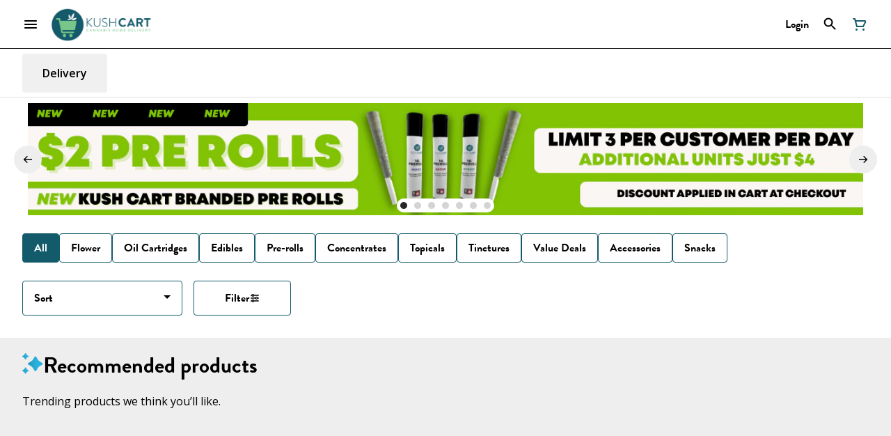

--- FILE ---
content_type: text/html; charset=utf-8
request_url: https://kushcartpdx.com/menu/delivery/products/east-fork-cultivars-13098/flower/oregon-guava-hemp-sungrown-327620/
body_size: 28964
content:
<!DOCTYPE html><html lang="en"><head><meta charSet="utf-8" data-next-head=""/><link rel="stylesheet" href="https://use.typekit.net/ttw6alu.css"/><link rel="preconnect" href="https://fonts.gstatic.com"/><link href="https://fonts.googleapis.com/css2?family=Open+Sans:ital,wght@0,300;0,400;0,600;1,300;1,400;1,600&amp;display=swap" rel="stylesheet"/><style>
header.navigation-header img.logo {
    max-height: 75px;
}
</style><link rel="preload" as="image" href="https://tymber-blaze-products.imgix.net/Flower-Photo-Template--DO-NOT-DELETE--b3858a25-9bfd-4933-845c-a3dac39ccddd.png?auto=format&amp;ixlib=react-9.10.0&amp;h=300&amp;dpr=1&amp;q=75" imagesrcset="https://tymber-blaze-products.imgix.net/Flower-Photo-Template--DO-NOT-DELETE--b3858a25-9bfd-4933-845c-a3dac39ccddd.png?auto=format&amp;ixlib=react-9.10.0&amp;h=300&amp;dpr=1&amp;q=75 1x" fetchPriority="high" data-next-head=""/><link rel="preload" as="image" href="https://tymber-blaze-products.imgix.net/Flower-Photo-Template--DO-NOT-DELETE--b3858a25-9bfd-4933-845c-a3dac39ccddd.png?auto=format&amp;ixlib=react-9.10.0&amp;h=300&amp;dpr=2&amp;q=50" imagesrcset="https://tymber-blaze-products.imgix.net/Flower-Photo-Template--DO-NOT-DELETE--b3858a25-9bfd-4933-845c-a3dac39ccddd.png?auto=format&amp;ixlib=react-9.10.0&amp;h=300&amp;dpr=2&amp;q=50 2x" fetchPriority="high" data-next-head=""/><link rel="preload" as="image" href="https://tymber-blaze-products.imgix.net/Flower-Photo-Template--DO-NOT-DELETE--b3858a25-9bfd-4933-845c-a3dac39ccddd.png?auto=format&amp;ixlib=react-9.10.0&amp;h=300&amp;dpr=3&amp;q=35" imagesrcset="https://tymber-blaze-products.imgix.net/Flower-Photo-Template--DO-NOT-DELETE--b3858a25-9bfd-4933-845c-a3dac39ccddd.png?auto=format&amp;ixlib=react-9.10.0&amp;h=300&amp;dpr=3&amp;q=35 3x" fetchPriority="high" data-next-head=""/><link rel="preload" as="image" href="https://tymber-blaze-products.imgix.net/Flower-Photo-Template--DO-NOT-DELETE--b3858a25-9bfd-4933-845c-a3dac39ccddd.png?auto=format&amp;ixlib=react-9.10.0&amp;h=300&amp;dpr=4&amp;q=23" imagesrcset="https://tymber-blaze-products.imgix.net/Flower-Photo-Template--DO-NOT-DELETE--b3858a25-9bfd-4933-845c-a3dac39ccddd.png?auto=format&amp;ixlib=react-9.10.0&amp;h=300&amp;dpr=4&amp;q=23 4x" fetchPriority="high" data-next-head=""/><link rel="preload" as="image" href="https://tymber-blaze-products.imgix.net/Flower-Photo-Template--DO-NOT-DELETE--b3858a25-9bfd-4933-845c-a3dac39ccddd.png?auto=format&amp;ixlib=react-9.10.0&amp;h=300&amp;dpr=5&amp;q=20" imagesrcset="https://tymber-blaze-products.imgix.net/Flower-Photo-Template--DO-NOT-DELETE--b3858a25-9bfd-4933-845c-a3dac39ccddd.png?auto=format&amp;ixlib=react-9.10.0&amp;h=300&amp;dpr=5&amp;q=20 5x" fetchPriority="high" data-next-head=""/><title data-next-head="">Oregon Guava, HEMP, Sungrown - Portland Cannabis Delivery...</title><meta name="description" content="This gorgeous flower is one of a couple dozen new varieties that are the result of East Fork&#x27;s concerted craft cannabis/hemp breeding effort. Over the past f..." data-source="server" data-next-head=""/><meta property="og:title" content="Oregon Guava, HEMP, Sungrown - Portland Cannabis Delivery..." data-source="server" data-next-head=""/><meta property="og:description" content="This gorgeous flower is one of a couple dozen new varieties that are the result of East Fork&#x27;s concerted craft cannabis/hemp breeding effort. Over the past f..." data-source="server" data-next-head=""/><meta property="og:image" content="https://tymber-blaze-products.imgix.net/Flower-Photo-Template--DO-NOT-DELETE--b3858a25-9bfd-4933-845c-a3dac39ccddd.png" data-source="server" data-next-head=""/><meta property="og:type" content="website" data-source="server" data-next-head=""/><meta property="og:locale" content="en-US" data-source="server" data-next-head=""/><meta name="twitter:title" content="Oregon Guava, HEMP, Sungrown - Portland Cannabis Delivery..." data-source="server" data-next-head=""/><meta property="twitter:description" content="This gorgeous flower is one of a couple dozen new varieties that are the result of East Fork&#x27;s concerted craft cannabis/hemp breeding effort. Over the past f..." data-source="server" data-next-head=""/><meta name="twitter:image" content="https://tymber-blaze-products.imgix.net/Flower-Photo-Template--DO-NOT-DELETE--b3858a25-9bfd-4933-845c-a3dac39ccddd.png" data-source="server" data-next-head=""/><meta name="twitter:card" content="summary_large_image" data-source="server" data-next-head=""/><link rel="icon" href="https://irp.cdn-website.com/f35085ce/dms3rep/multi/new1.png" data-source="server" data-next-head=""/><meta data-source="server" name="viewport" content="width=device-width, minimum-scale=1.0, maximum-scale = 1.0, user-scalable = no" data-next-head=""/><link rel="canonical" href="https://www.kushcartpdx.com/menu/delivery/products/east-fork-cultivars-13098/flower/oregon-guava-hemp-sungrown-327620/" data-next-head=""/><script type="application/ld+json" data-next-head="">{"@context":"https://schema.org/","@graph":[{"@context":"https://schema.org/","@type":"BreadcrumbList","itemListElement":[{"@type":"ListItem","position":"1","item":{"name":"Home","@id":"https://www.kushcartpdx.com/menu/delivery/"}},{"@type":"ListItem","position":"2","item":{"name":"Flower","@id":"https://www.kushcartpdx.com/menu/delivery/categories/flower/"}},{"@type":"ListItem","position":"3","item":{"name":"Oregon Guava, HEMP, Sungrown","@id":"https://www.kushcartpdx.com/menu/delivery/products/east-fork-cultivars-13098/flower/oregon-guava-hemp-sungrown-327620/"}}]},{"@context":"https://schema.org","@type":"Product","@id":"https://www.kushcartpdx.com/menu/delivery/products/east-fork-cultivars-13098/flower/oregon-guava-hemp-sungrown-327620/#product","name":"Oregon Guava, HEMP, Sungrown","url":"https://www.kushcartpdx.com/menu/delivery/products/east-fork-cultivars-13098/flower/oregon-guava-hemp-sungrown-327620/","brand":{"@type":"Brand","name":"East Fork Cultivars"},"description":"This gorgeous flower is one of a couple dozen new varieties that are the result of East Fork's concerted craft cannabis/hemp breeding effort. Over the past few years East Fork Cultivar breeding work has focused on creating genetically diverse, chemically complex, vigorous and efficacious cultivars. Oregon Guava is, a Type III (CBD dominant, low THC) plant, is no exception and carries notes of tropical fruit, especially a distinct guava. Expect a relaxing and mellow experience.\n<br><br>\nHarvest Date: 10/17/22\n<br><br>\nGenetic Cross: ACDC x Sour Tsunami\n<br><br>\nTop Terpenes: β-Myrcene (1.17%) | β-Caryophyllene (0.29%) | β-Pinene (0.33%) | (-)-ἄ-Bisabolol (0.13%)\n<br>\nTotal Terpenes: 2.77%\n<br><br>\nTop Cannabinoids: Δ9-THC (0.13%) | CBGa (0.42%) | CBG (0.08%) | CBC (0.10%)\n<br>\nTotal Cannabinoids: 19.35%\n<br><br>\n\nAt East Fork Cultivars, we maintain a resolute commitment to environmental responsibility, science-based education, and social justice. We strive to develop and preserve sustainable, sun-grown farming methods in order to produce high-quality, genetically diverse, CBD-rich cultivars.\n\n<br><br>\n\nWe are more than growers — we are educators, cultivators, and community builders. We look beyond our plants and work to create a movement that expounds on ideas and cultivates an educated community. We are devoted to the development and preservation of sun-grown cannabis and believe that sustainable farming methods produce superior holistic experiences. Rooted in a commitment to environmental and social responsibility, we take great pride in the philosophies present on our farm, in our products, and in the partnerships we nurture.\n\n\n<br><br>\n\n<a href=https://eastforkcultivars.com/home> Learn more about East Fork's growing practices and products by clicking this link.</a>\n","image":"https://tymber-blaze-products.imgix.net/Flower-Photo-Template--DO-NOT-DELETE--b3858a25-9bfd-4933-845c-a3dac39ccddd.png","sku":"KC0DPRO2","offers":[{"@type":"Offer","price":"4.00","priceValidUntil":"2027-12-31","priceSpecification":{"price":"4.00","priceCurrency":"USD","valueAddedTaxIncluded":"false"},"priceCurrency":"USD","availability":"https://schema.org/InStock","url":"https://www.kushcartpdx.com/menu/delivery/products/east-fork-cultivars-13098/flower/oregon-guava-hemp-sungrown-327620/","seller":{"@type":"Organization","url":"https://www.kushcartpdx.com/menu/delivery/"}}]}]}</script><script type="application/ld+json" data-next-head="">{"@context":"https://schema.org/","@graph":[{"@type":"Organization","@id":"https://www.kushcartpdx.com/menu/delivery/#organization","url":"https://www.kushcartpdx.com/menu/delivery/","logo":{"@type":"ImageObject","@id":"https://www.kushcartpdx.com/menu/delivery/#logo"},"image":{"@id":"https://www.kushcartpdx.com/menu/delivery/#logo"}},{"@type":"WebSite","@id":"https://www.kushcartpdx.com/menu/delivery/#website","url":"https://www.kushcartpdx.com/menu/delivery/","publisher":{"@id":"https://www.kushcartpdx.com/menu/delivery/#organization"},"potentialAction":{"@type":"SearchAction","target":"https://www.kushcartpdx.com/menu/delivery/?q={search_term_string}","query-input":"required name=search_term_string"}},{"@type":"ImageObject","@id":"https://www.kushcartpdx.com/menu/delivery/products/east-fork-cultivars-13098/flower/oregon-guava-hemp-sungrown-327620/#primaryimage","url":"https://tymber-blaze-products.imgix.net/Flower-Photo-Template--DO-NOT-DELETE--b3858a25-9bfd-4933-845c-a3dac39ccddd.png"},{"@type":"WebPage","@id":"https://www.kushcartpdx.com/menu/delivery/products/east-fork-cultivars-13098/flower/oregon-guava-hemp-sungrown-327620/#webpage","url":"https://www.kushcartpdx.com/menu/delivery/products/east-fork-cultivars-13098/flower/oregon-guava-hemp-sungrown-327620/","inLanguage":"en-US","name":"Oregon Guava, HEMP, Sungrown","isPartOf":{"@id":"https://www.kushcartpdx.com/menu/delivery/#website"},"primaryImageOfPage":{"@id":"https://www.kushcartpdx.com/menu/delivery/products/east-fork-cultivars-13098/flower/oregon-guava-hemp-sungrown-327620/#primaryimage"}}]}</script><script type="application/ld+json" data-next-head="">{"@context":"https://schema.org/","@type":"BreadcrumbList","itemListElement":[{"@type":"ListItem","position":"1","item":{"name":"Home","@id":"https://www.kushcartpdx.com/menu/delivery/"}},{"@type":"ListItem","position":"2","item":{"name":"Flower","@id":"https://www.kushcartpdx.com/menu/delivery/categories/flower/"}},{"@type":"ListItem","position":"3","item":{"name":"Oregon Guava, HEMP, Sungrown","@id":"https://www.kushcartpdx.com/menu/delivery/products/east-fork-cultivars-13098/flower/oregon-guava-hemp-sungrown-327620/"}}]}</script><link rel="manifest" href="pwa-tymber-kush-cart/manifest.json"/><link rel="preconnect" href="https://use.typekit.net"/><link rel="dns-prefetch" href="https://use.typekit.net"/><style data-styled="" data-styled-version="5.3.11">#nprogress .bar{background:#135a6b !important;}/*!sc*/
body,span,button,div{font-family:'Open Sans',Arial,sans-serif;}/*!sc*/
h2{font-family:'brandon-grotesque',sans-serif;line-height:1.5;}/*!sc*/
h3{font-family:'brandon-grotesque',sans-serif;}/*!sc*/
h1{font-family:'brandon-grotesque',sans-serif;}/*!sc*/
h4{font-family:'brandon-grotesque',sans-serif;}/*!sc*/
body{margin:0 !important;}/*!sc*/
data-styled.g1[id="sc-global-jCyrWu1"]{content:"sc-global-jCyrWu1,"}/*!sc*/
.ebjPRL{display:inline-block;vertical-align:middle;overflow:hidden;}/*!sc*/
data-styled.g2[id="StyledIconBase-sc-ea9ulj-0"]{content:"ebjPRL,"}/*!sc*/
.jWeQIB{height:100%;}/*!sc*/
.jWeQIB > ul{height:100%;list-style-type:none;margin:0;padding:0;display:-webkit-box;display:-webkit-flex;display:-ms-flexbox;display:flex;-webkit-align-items:center;-webkit-box-align:center;-ms-flex-align:center;align-items:center;-webkit-column-gap:10px;column-gap:10px;}/*!sc*/
.jWeQIB > ul > li{height:44px;}/*!sc*/
.jWeQIB > ul > li > a.loginButton:hover{background-color:white;}/*!sc*/
.jWeQIB > ul > li > *{display:-webkit-box;display:-webkit-flex;display:-ms-flexbox;display:flex;-webkit-align-items:center;-webkit-box-align:center;-ms-flex-align:center;align-items:center;-webkit-box-pack:center;-webkit-justify-content:center;-ms-flex-pack:center;justify-content:center;padding:8px;height:100%;width:#000000;box-sizing:border-box;}/*!sc*/
.jWeQIB > ul > li:last-child > *{padding-right:16px;}/*!sc*/
.jWeQIB > ul > li > a{cursor:pointer;box-sizing:border-box;height:100%;color:#000000;font-family:'brandon-grotesque',sans-serif;-webkit-text-decoration:none;text-decoration:none;border-radius:50px;}/*!sc*/
.jWeQIB > ul > li > a:hover{-webkit-text-decoration:underline;text-decoration:underline;background-color:transparent;color:#000000;}/*!sc*/
@media (max-width:767.98px){.jWeQIB{display:none;}.jWeQIB > ul{-webkit-column-gap:2px;column-gap:2px;}}/*!sc*/
.ffmUPz{height:100%;}/*!sc*/
.ffmUPz > ul{height:100%;list-style-type:none;margin:0;padding:0;display:-webkit-box;display:-webkit-flex;display:-ms-flexbox;display:flex;-webkit-align-items:center;-webkit-box-align:center;-ms-flex-align:center;align-items:center;-webkit-column-gap:10px;column-gap:10px;}/*!sc*/
.ffmUPz > ul > li{height:44px;}/*!sc*/
.ffmUPz > ul > li > a.loginButton:hover{background-color:white;}/*!sc*/
.ffmUPz > ul > li > *{display:-webkit-box;display:-webkit-flex;display:-ms-flexbox;display:flex;-webkit-align-items:center;-webkit-box-align:center;-ms-flex-align:center;align-items:center;-webkit-box-pack:center;-webkit-justify-content:center;-ms-flex-pack:center;justify-content:center;padding:8px;height:100%;width:#000000;box-sizing:border-box;}/*!sc*/
.ffmUPz > ul > li:last-child > *{padding-right:0;}/*!sc*/
.ffmUPz > ul > li > a{cursor:pointer;box-sizing:border-box;height:100%;color:#000000;font-family:'brandon-grotesque',sans-serif;-webkit-text-decoration:none;text-decoration:none;border-radius:50px;}/*!sc*/
.ffmUPz > ul > li > a:hover{-webkit-text-decoration:underline;text-decoration:underline;background-color:transparent;color:#000000;}/*!sc*/
@media (max-width:767.98px){.ffmUPz > ul{-webkit-column-gap:2px;column-gap:2px;}}/*!sc*/
data-styled.g5[id="NavigationOptions__Container-sc-x1h705-0"]{content:"jWeQIB,ffmUPz,"}/*!sc*/
.ljcHdM{height:24px;cursor:pointer;}/*!sc*/
data-styled.g7[id="MenuButton__MenuIcon-sc-yjc405-0"]{content:"ljcHdM,"}/*!sc*/
.cpreTb{cursor:default;opacity:1;}/*!sc*/
.cpreTb:hover{opacity:1.0;}/*!sc*/
.cpreTb:active{opacity:1;-webkit-filter:brightness(100%);filter:brightness(100%);}/*!sc*/
.cpreTb svg{pointer-events:none;}/*!sc*/
.gLrFds{cursor:pointer;opacity:1;}/*!sc*/
.gLrFds:hover{opacity:0.75;}/*!sc*/
.gLrFds:active{opacity:1;-webkit-filter:brightness(90%);filter:brightness(90%);}/*!sc*/
.gLrFds svg{pointer-events:none;}/*!sc*/
data-styled.g8[id="TranslucentOnHover__Container-sc-azm27h-0"]{content:"cpreTb,gLrFds,"}/*!sc*/
.klFKmP{position:relative;display:-webkit-box;display:-webkit-flex;display:-ms-flexbox;display:flex;-webkit-box-pack:center;-webkit-justify-content:center;-ms-flex-pack:center;justify-content:center;-webkit-align-items:center;-webkit-box-align:center;-ms-flex-align:center;align-items:center;cursor:pointer;text-transform:none !important;color:#000000 !important;background-color:transparent;padding:0;border-radius:4px;border:1px solid transparent;height:lg:70px;md:70px;sm:65px;box-sizing:border-box;}/*!sc*/
@media (max-width:767.98px){}/*!sc*/
.klFKmP:hover{color:!important;}/*!sc*/
.hVkbxZ{position:relative;display:-webkit-box;display:-webkit-flex;display:-ms-flexbox;display:flex;-webkit-box-pack:center;-webkit-justify-content:center;-ms-flex-pack:center;justify-content:center;-webkit-align-items:center;-webkit-box-align:center;-ms-flex-align:center;align-items:center;cursor:pointer;text-transform:none !important;color:#000000 !important;background-color:transparent;padding:0;border-radius:4px;border:1px solid transparent;height:lg:70px;md:70px;sm:65px;box-sizing:border-box;}/*!sc*/
@media (max-width:767.98px){.hVkbxZ > span{display:none !important;}}/*!sc*/
.hVkbxZ:hover{color:!important;}/*!sc*/
.kurBH{position:relative;display:-webkit-box;display:-webkit-flex;display:-ms-flexbox;display:flex;-webkit-box-pack:center;-webkit-justify-content:center;-ms-flex-pack:center;justify-content:center;-webkit-align-items:center;-webkit-box-align:center;-ms-flex-align:center;align-items:center;cursor:pointer;text-transform:none !important;color:#135a6b !important;background-color:transparent;padding:0;border-radius:4px;border:1px solid transparent;height:lg:70px;md:70px;sm:65px;box-sizing:border-box;}/*!sc*/
@media (max-width:767.98px){.kurBH > span{display:none !important;}}/*!sc*/
.kurBH:hover{color:!important;}/*!sc*/
data-styled.g9[id="NavigationButton__Container-sc-8dp1rn-0"]{content:"klFKmP,hVkbxZ,kurBH,"}/*!sc*/
.jfCGOl{min-width:24px;min-height:24px;width:24px;height:24px;color:#135a6b;cursor:pointer;}/*!sc*/
@media (min-width:768px){.jfCGOl{display:block;}}/*!sc*/
data-styled.g15[id="Icons__CartIcon-sc-5zp2uz-5"]{content:"jfCGOl,"}/*!sc*/
.eLaiTf{min-width:16px;min-height:16px;width:16px;height:16px;color:#000000;}/*!sc*/
data-styled.g17[id="Icons__BackIcon-sc-5zp2uz-7"]{content:"eLaiTf,"}/*!sc*/
.gzoPQn{min-width:24px;min-height:24px;width:24px;height:24px;color:#000;margin:0px;}/*!sc*/
data-styled.g25[id="Icons__DeliveryIcon-sc-5zp2uz-15"]{content:"gzoPQn,"}/*!sc*/
.fjAqjQ{margin-right:0;font-size:lg:16px;md:16px;sm:16px;font-family:'brandon-grotesque',sans-serif;}/*!sc*/
data-styled.g31[id="LoginButton__Text-sc-b58n3c-0"]{content:"fjAqjQ,"}/*!sc*/
.kqsGYk:hover{border-radius:4px;}/*!sc*/
data-styled.g32[id="LoginButton__Container-sc-b58n3c-1"]{content:"kqsGYk,"}/*!sc*/
.ldZhdv{display:-webkit-box;display:-webkit-flex;display:-ms-flexbox;display:flex;-webkit-box-pack:center;-webkit-justify-content:center;-ms-flex-pack:center;justify-content:center;-webkit-align-items:center;-webkit-box-align:center;-ms-flex-align:center;align-items:center;-webkit-column-gap:0px;column-gap:0px;}/*!sc*/
data-styled.g33[id="CartButton__Container-sc-1ozjklz-0"]{content:"ldZhdv,"}/*!sc*/
.hFtxgv{height:70px;}/*!sc*/
@media (max-width:767.98px){.hFtxgv{height:65px;}}/*!sc*/
data-styled.g36[id="TopNavigationBar__Placeholder-sc-bchirr-0"]{content:"hFtxgv,"}/*!sc*/
.gQVLMh{display:-webkit-box;display:-webkit-flex;display:-ms-flexbox;display:flex;-webkit-align-items:center;-webkit-box-align:center;-ms-flex-align:center;align-items:center;-webkit-box-pack:center;-webkit-justify-content:center;-ms-flex-pack:center;justify-content:center;box-sizing:border-box;height:70px;width:100%;color:#000000;font-weight:700;font-family:'brandon-grotesque',sans-serif;background-color:#fff;border-bottom:solid #000000;border-width:1px;box-shadow:none;position:fixed;left:0;z-index:5;}/*!sc*/
@media (max-width:767.98px){.gQVLMh{height:65px;}}/*!sc*/
@media (min-width:1024px){.gQVLMh{font-size:16px;}}/*!sc*/
@media (max-width:1023.98px){.gQVLMh{font-size:16px;}}/*!sc*/
@media (max-width:767.98px){.gQVLMh{font-size:16px;}}/*!sc*/
data-styled.g37[id="TopNavigationBar__Container-sc-bchirr-1"]{content:"gQVLMh,"}/*!sc*/
.fyhA-dj{position:relative;display:-webkit-box;display:-webkit-flex;display:-ms-flexbox;display:flex;-webkit-align-items:center;-webkit-box-align:center;-ms-flex-align:center;align-items:center;-webkit-box-pack:justify;-webkit-justify-content:space-between;-ms-flex-pack:justify;justify-content:space-between;width:100%;height:100%;box-sizing:border-box;}/*!sc*/
data-styled.g38[id="TopNavigationBar__Content-sc-bchirr-2"]{content:"fyhA-dj,"}/*!sc*/
.dLVOuI{box-sizing:border-box;max-width:1440px;padding:0 32px;}/*!sc*/
@media (max-width:1023.98px){.dLVOuI{padding:0 16px;}}/*!sc*/
@media (max-width:767.98px){.dLVOuI{padding:0 16px;}}/*!sc*/
data-styled.g39[id="widthLimited-sc-cohs40-0"]{content:"dLVOuI,"}/*!sc*/
.eJmRWu{margin-right:8px;}/*!sc*/
@media (min-width:768px){}/*!sc*/
data-styled.g40[id="TopNavigationBar__LogoLink-sc-bchirr-3"]{content:"eJmRWu,"}/*!sc*/
.nlQa-d{display:inherit;height:auto;max-height:50px;}/*!sc*/
@media (min-width:768px){.nlQa-d{content:url(https://tymber-s3.imgix.net/kush-cart-76/site/content/4fc51047-d1fd-4231-9a5e-898dc5b1d679.png?s=0ed944b513b47b52e4e6a3be0e8f5047&auto=format&fit=crop&ixlib=react-9.0.2&dpr=3&h=70);}}/*!sc*/
@media (max-width:767.98px){.nlQa-d{content:url(https://tymber-s3.imgix.net/kush-cart-76/site/content/4fc51047-d1fd-4231-9a5e-898dc5b1d679.png?s=0ed944b513b47b52e4e6a3be0e8f5047&auto=format&fit=crop&ixlib=react-9.0.2&dpr=3&h=50);}}/*!sc*/
@media (min-width:1024px){.nlQa-d{max-width:180px;}}/*!sc*/
@media (max-width:1023.98px){.nlQa-d{max-width:180px;}}/*!sc*/
@media (max-width:767.98px){.nlQa-d{max-width:120px;}}/*!sc*/
data-styled.g41[id="TopNavigationBar__LogoImg-sc-bchirr-4"]{content:"nlQa-d,"}/*!sc*/
.jNcmqG{display:-webkit-box;display:-webkit-flex;display:-ms-flexbox;display:flex;-webkit-align-items:center;-webkit-box-align:center;-ms-flex-align:center;align-items:center;height:100%;width:100%;-webkit-box-pack:justify;-webkit-justify-content:space-between;-ms-flex-pack:justify;justify-content:space-between;}/*!sc*/
data-styled.g42[id="TopNavigationBar__RightSection-sc-bchirr-5"]{content:"jNcmqG,"}/*!sc*/
.djilaZ{display:-webkit-box;display:-webkit-flex;display:-ms-flexbox;display:flex;-webkit-align-items:center;-webkit-box-align:center;-ms-flex-align:center;align-items:center;}/*!sc*/
.djilaZ > *:first-child{margin-right:16px;}/*!sc*/
@media (max-width:767.98px){.djilaZ > *:first-child{margin-right:8px;}}/*!sc*/
data-styled.g44[id="TopNavigationBar__LeftSection-sc-bchirr-7"]{content:"djilaZ,"}/*!sc*/
@media (min-width:768px){}/*!sc*/
data-styled.g45[id="TopNavigationBar__MenuButtonContainer-sc-bchirr-8"]{content:"cwIIIE,"}/*!sc*/
.SoXSz{width:100%;list-style-type:none;margin:-16px;padding:14px 16px 16px 16px;display:-webkit-box;display:-webkit-flex;display:-ms-flexbox;display:flex;-webkit-box-pack:start;-webkit-justify-content:flex-start;-ms-flex-pack:start;justify-content:flex-start;-webkit-align-items:flex-start;-webkit-box-align:flex-start;-ms-flex-align:flex-start;align-items:flex-start;-webkit-column-gap:16px;column-gap:16px;row-gap:16px;overflow-x:auto;-webkit-flex-direction:row;-ms-flex-direction:row;flex-direction:row;}/*!sc*/
@media (max-width:1023.98px){.SoXSz{-webkit-flex-direction:row;-ms-flex-direction:row;flex-direction:row;}}/*!sc*/
@media (max-width:767.98px){.SoXSz{-webkit-box-pack:start;-webkit-justify-content:flex-start;-ms-flex-pack:start;justify-content:flex-start;-webkit-flex-direction:row;-ms-flex-direction:row;flex-direction:row;-webkit-flex-wrap:nowrap;-ms-flex-wrap:nowrap;flex-wrap:nowrap;-webkit-column-gap:6px;column-gap:6px;padding-top:8px;padding:14px 16px 16px 16px;}}/*!sc*/
data-styled.g114[id="HorizontalCardList__List-sc-w04o4p-0"]{content:"SoXSz,"}/*!sc*/
.gjtMsB{width:calc((100% / 6) - 8px);}/*!sc*/
.gjtMsB > a{-webkit-text-decoration:none;text-decoration:none;}/*!sc*/
@media (min-width:1024px){.gjtMsB{max-width:320px;min-width:150px;}}/*!sc*/
@media (max-width:1023.98px){.gjtMsB{max-width:320px;min-width:140px;}}/*!sc*/
@media (min-width:690px) and (max-width:767px){.gjtMsB{max-width:100%;min-width:50%;box-sizing:border-box;}}/*!sc*/
@media (max-width:689px){.gjtMsB{max-width:100%;-webkit-flex:1;-ms-flex:1;flex:1;min-width:50%;box-sizing:border-box;}}/*!sc*/
data-styled.g115[id="HorizontalCardList__ListElement-sc-w04o4p-1"]{content:"gjtMsB,"}/*!sc*/
.kldQxC{display:-webkit-box;display:-webkit-flex;display:-ms-flexbox;display:flex;-webkit-align-items:center;-webkit-box-align:center;-ms-flex-align:center;align-items:center;-webkit-box-pack:center;-webkit-justify-content:center;-ms-flex-pack:center;justify-content:center;}/*!sc*/
.kldQxC > .slide-dot-indicator.slide-dot-indicator__indicator{display:none;}/*!sc*/
.kldQxC > .slide-dot-indicator.slide-dot-indicator__indicator:nth-child(1),.kldQxC > .slide-dot-indicator.slide-dot-indicator__indicator:nth-child(2),.kldQxC > .slide-dot-indicator.slide-dot-indicator__indicator:nth-child(3),.kldQxC > .slide-dot-indicator.slide-dot-indicator__indicator:nth-child(4),.kldQxC > .slide-dot-indicator.slide-dot-indicator__indicator:nth-child(5),.kldQxC > .slide-dot-indicator.slide-dot-indicator__indicator:nth-child(6),.kldQxC > .slide-dot-indicator.slide-dot-indicator__indicator:nth-child(7){display:block;}/*!sc*/
data-styled.g116[id="SlideIndicator__Container-sc-1jc5mvh-0"]{content:"kldQxC,"}/*!sc*/
.aNzBs{width:10px;height:10px;border-radius:5px;margin-left:5px;margin-right:5px;margin-top:5px;margin-bottom:5px;background-color:#272727;opacity:1;cursor:pointer;}/*!sc*/
.jhEtnV{width:10px;height:10px;border-radius:5px;margin-left:5px;margin-right:5px;margin-top:5px;margin-bottom:5px;background-color:#272727;opacity:0.2;cursor:pointer;}/*!sc*/
data-styled.g117[id="DotSlideIndicator__Dot-sc-1neejf-0"]{content:"aNzBs,jhEtnV,"}/*!sc*/
.feSlIO{display:-webkit-box;display:-webkit-flex;display:-ms-flexbox;display:flex;-webkit-align-items:center;-webkit-box-align:center;-ms-flex-align:center;align-items:center;-webkit-box-pack:center;-webkit-justify-content:center;-ms-flex-pack:center;justify-content:center;position:relative;top:0;bottom:0;left:50%;z-index:1;border:0;background-color:#eeeeee;-webkit-transform:rotate(0);-ms-transform:rotate(0);transform:rotate(0);padding:16px;width:40px;height:40px;border-radius:30px;cursor:pointer;box-shadow:none;}/*!sc*/
.cxDxoN{display:-webkit-box;display:-webkit-flex;display:-ms-flexbox;display:flex;-webkit-align-items:center;-webkit-box-align:center;-ms-flex-align:center;align-items:center;-webkit-box-pack:center;-webkit-justify-content:center;-ms-flex-pack:center;justify-content:center;position:relative;top:0;bottom:0;right:50%;z-index:1;border:0;background-color:#eeeeee;-webkit-transform:rotate(180deg);-ms-transform:rotate(180deg);transform:rotate(180deg);padding:16px;width:40px;height:40px;border-radius:30px;cursor:pointer;box-shadow:none;}/*!sc*/
data-styled.g118[id="NavigationButton__Container-sc-vqmuao-0"]{content:"feSlIO,cxDxoN,"}/*!sc*/
.THdyd{margin:undefined !important;}/*!sc*/
@media (min-width:1024px){.THdyd{line-height:1.5;}}/*!sc*/
@media (max-width:1023.98px){.THdyd{line-height:1.5;}}/*!sc*/
@media (max-width:767.98px){.THdyd{line-height:1.5;}}/*!sc*/
data-styled.g125[id="ReadMore__Container-sc-u94r9f-0"]{content:"THdyd,"}/*!sc*/
.bqVtVV{text-align:justify;text-justify:inter-word;overflow:hidden;display:-webkit-box;-webkit-box-orient:vertical;margin:0;font-family:'Open Sans',Arial,sans-serif;font-weight:inherit;color:#000000;-webkit-line-clamp:3;font-size:16px;line-height:1.5;}/*!sc*/
.bqVtVV div,.bqVtVV p,.bqVtVV ul,.bqVtVV li{margin:0;padding:0;}/*!sc*/
.bqVtVV div,.bqVtVV p,.bqVtVV ul,.bqVtVV li{display:inline;}/*!sc*/
.bqVtVV div::after,.bqVtVV p::after,.bqVtVV ul::after,.bqVtVV li::after{content:" \A\A";white-space:pre;}/*!sc*/
.bqVtVV *{font-family:!important;font-size:!important;color:!important;}/*!sc*/
@media (max-width:1023.98px){.bqVtVV{font-size:14px;line-height:1.5;-webkit-line-clamp:3;}.bqVtVV *{font-size:!important;}}/*!sc*/
@media (max-width:767.98px){.bqVtVV{font-size:14px;line-height:1.5;-webkit-line-clamp:3;}.bqVtVV *{font-size:!important;}}/*!sc*/
.bqVtVV > span:last-child{display:inline;height:0;line-height:0;font-size:0;overflow:hidden;}/*!sc*/
.bqVtVV > h1,.bqVtVV h2,.bqVtVV h3,.bqVtVV h4,.bqVtVV h5,.bqVtVV h6{display:none;}/*!sc*/
data-styled.g126[id="ReadMore__Text-sc-u94r9f-1"]{content:"bqVtVV,"}/*!sc*/
.gNsxML{font-size:32px;font-weight:700;text-transform:none;font-family:'brandon-grotesque',sans-serif;color:#000000;}/*!sc*/
@media (max-width:1023.98px){.gNsxML{font-size:20px;}}/*!sc*/
@media (max-width:767.98px){.gNsxML{font-size:20px;}}/*!sc*/
data-styled.g128[id="Text__CustomSpan-sc-11w05wg-0"]{content:"gNsxML,"}/*!sc*/
.hnLWmg{background-color:#fff;color:#000000;font-size:16px;border-radius:4px;font-family:'brandon-grotesque',sans-serif;font-weight:700;padding:4px 12px;height:50px;text-transform:capitalize;width:140px;display:-webkit-inline-box;display:-webkit-inline-flex;display:-ms-inline-flexbox;display:inline-flex;-webkit-align-items:center;-webkit-box-align:center;-ms-flex-align:center;align-items:center;-webkit-box-pack:center;-webkit-justify-content:center;-ms-flex-pack:center;justify-content:center;-webkit-column-gap:8px;column-gap:8px;box-sizing:border-box;cursor:pointer;border:1px solid #135a6b;}/*!sc*/
@media (max-width:767.98px){.hnLWmg{border:1px solid #135a6b;}}/*!sc*/
.hnLWmg:hover{border-color:#135a6b;}/*!sc*/
.hnLWmg svg{color:black;}/*!sc*/
data-styled.g165[id="Button__ButtonContainer-sc-gvz1n1-1"]{content:"hnLWmg,"}/*!sc*/
.SubDE a{-webkit-text-decoration:none;text-decoration:none;color:#000000;}/*!sc*/
data-styled.g167[id="Button__OuterContainer-sc-gvz1n1-3"]{content:"SubDE,"}/*!sc*/
.ibrZVB{display:-webkit-box;display:-webkit-flex;display:-ms-flexbox;display:flex;-webkit-align-items:center;-webkit-box-align:center;-ms-flex-align:center;align-items:center;-webkit-box-pack:center;-webkit-justify-content:center;-ms-flex-pack:center;justify-content:center;}/*!sc*/
.ibrZVB a{-webkit-text-decoration:none;text-decoration:none;color:#000000;}/*!sc*/
.ibrZVB:hover{opacity:1;}/*!sc*/
data-styled.g182[id="SelectionBarButton__OuterContainer-sc-buqpt2-0"]{content:"ibrZVB,"}/*!sc*/
.hQzfti{display:-webkit-box;display:-webkit-flex;display:-ms-flexbox;display:flex;-webkit-align-items:center;-webkit-box-align:center;-ms-flex-align:center;align-items:center;-webkit-box-pack:center;-webkit-justify-content:center;-ms-flex-pack:center;justify-content:center;box-sizing:border-box;padding:8px 16px;height:auto;box-shadow:none;font-size:16px;background-color:#135a6b;color:#fff;border:1px solid #135a6b;border-color:1px solid #135a6b;font-weight:700;font-family:'brandon-grotesque',sans-serif;border-radius:4px;-webkit-column-gap:8px;column-gap:8px;white-space:nowrap;}/*!sc*/
@media (max-width:1023.98px){.hQzfti{padding:8px 16px;height:auto;font-size:16px;}}/*!sc*/
@media (max-width:767.98px){.hQzfti{font-size:16px;}}/*!sc*/
.iqyLkB{display:-webkit-box;display:-webkit-flex;display:-ms-flexbox;display:flex;-webkit-align-items:center;-webkit-box-align:center;-ms-flex-align:center;align-items:center;-webkit-box-pack:center;-webkit-justify-content:center;-ms-flex-pack:center;justify-content:center;box-sizing:border-box;padding:8px 16px;height:auto;box-shadow:none;font-size:16px;background-color:#fff;color:#000000;border:1px solid #135a6b;font-weight:700;font-family:'brandon-grotesque',sans-serif;border-radius:4px;-webkit-column-gap:8px;column-gap:8px;white-space:nowrap;}/*!sc*/
@media (max-width:1023.98px){.iqyLkB{padding:8px 16px;height:auto;font-size:16px;}}/*!sc*/
@media (max-width:767.98px){.iqyLkB{font-size:16px;}}/*!sc*/
data-styled.g183[id="SelectionBarButton__Container-sc-buqpt2-1"]{content:"hQzfti,iqyLkB,"}/*!sc*/
.cawjVk{font-family:'brandon-grotesque',sans-serif;}/*!sc*/
data-styled.g185[id="SelectionBarButton__Label-sc-buqpt2-3"]{content:"cawjVk,"}/*!sc*/
.kZtajG{display:-webkit-box;display:-webkit-flex;display:-ms-flexbox;display:flex;-webkit-align-items:center;-webkit-box-align:center;-ms-flex-align:center;align-items:center;-webkit-box-pack:center;-webkit-justify-content:center;-ms-flex-pack:center;justify-content:center;background-color:none;width:100%;padding:10px 0;min-height:0;}/*!sc*/
@media (max-width:1023.98px){.kZtajG{min-height:0;}}/*!sc*/
@media (max-width:767.98px){.kZtajG{min-height:0;}}/*!sc*/
data-styled.g186[id="SelectionBar__Container-sc-2wwf7-0"]{content:"kZtajG,"}/*!sc*/
.cHIIHt{margin:0;list-style-type:none;width:100%;height:100%;display:-webkit-box;display:-webkit-flex;display:-ms-flexbox;display:flex;-webkit-align-items:center;-webkit-box-align:center;-ms-flex-align:center;align-items:center;-webkit-box-pack:start;-webkit-justify-content:flex-start;-ms-flex-pack:start;justify-content:flex-start;padding-top:8px !important;padding-bottom:8px !important;overflow-y:hidden;overflow-x:hidden;-webkit-flex-flow:wrap;-ms-flex-flow:wrap;flex-flow:wrap;-webkit-column-gap:16px;column-gap:16px;row-gap:16px;}/*!sc*/
@media (max-width:1023.98px){.cHIIHt{-webkit-column-gap:16px;column-gap:16px;row-gap:16px;overflow-x:hidden;-webkit-flex-flow:wrap;-ms-flex-flow:wrap;flex-flow:wrap;}}/*!sc*/
@media (max-width:767.98px){.cHIIHt{-webkit-column-gap:16px;column-gap:16px;row-gap:16px;overflow-x:scroll;-webkit-flex-flow:nowrap;-ms-flex-flow:nowrap;flex-flow:nowrap;padding:0 4px;}}/*!sc*/
data-styled.g187[id="SelectionBar__List-sc-2wwf7-1"]{content:"cHIIHt,"}/*!sc*/
.EjmGN{background-size:cover;background-image:-webkit-image-set(url(https://tymber-s3.imgix.net/kush-cart-portland-76/site/promotional-banners/4862f0d4-a172-4036-a689-fff4f6512de9.png?s=164a32a6cd144e0a3a7c207247b901c0&auto=format&fit=crop&ixlib=react-9.0.2&ar=1340%3A180&w=1340&h=180) 1x,url(https://tymber-s3.imgix.net/kush-cart-portland-76/site/promotional-banners/4862f0d4-a172-4036-a689-fff4f6512de9.png?s=164a32a6cd144e0a3a7c207247b901c0&auto=format&fit=crop&ixlib=react-9.0.2&ar=1340%3A180&dpr=2&w=1340&h=180) 2x,url(https://tymber-s3.imgix.net/kush-cart-portland-76/site/promotional-banners/4862f0d4-a172-4036-a689-fff4f6512de9.png?s=164a32a6cd144e0a3a7c207247b901c0&auto=format&fit=crop&ixlib=react-9.0.2&ar=1340%3A180&dpr=3&w=1340&h=180) 3x);background-image:image-set(url(https://tymber-s3.imgix.net/kush-cart-portland-76/site/promotional-banners/4862f0d4-a172-4036-a689-fff4f6512de9.png?s=164a32a6cd144e0a3a7c207247b901c0&auto=format&fit=crop&ixlib=react-9.0.2&ar=1340%3A180&w=1340&h=180) 1x,url(https://tymber-s3.imgix.net/kush-cart-portland-76/site/promotional-banners/4862f0d4-a172-4036-a689-fff4f6512de9.png?s=164a32a6cd144e0a3a7c207247b901c0&auto=format&fit=crop&ixlib=react-9.0.2&ar=1340%3A180&dpr=2&w=1340&h=180) 2x,url(https://tymber-s3.imgix.net/kush-cart-portland-76/site/promotional-banners/4862f0d4-a172-4036-a689-fff4f6512de9.png?s=164a32a6cd144e0a3a7c207247b901c0&auto=format&fit=crop&ixlib=react-9.0.2&ar=1340%3A180&dpr=3&w=1340&h=180) 3x);height:100%;cursor:pointer;min-width:100%;max-height:100%;width:auto !important;position:absolute;top:0;left:50%;-webkit-transform:translate3d(-50%,0px,0px);-ms-transform:translate3d(-50%,0px,0px);transform:translate3d(-50%,0px,0px);}/*!sc*/
@media (max-width:1023.98px){.EjmGN{background-image:-webkit-image-set(url(https://tymber-s3.imgix.net/kush-cart-portland-76/site/promotional-banners/4862f0d4-a172-4036-a689-fff4f6512de9.png?s=164a32a6cd144e0a3a7c207247b901c0&auto=format&fit=crop&ixlib=react-9.0.2&ar=1340%3A180&w=1340&h=180) 1x,url(https://tymber-s3.imgix.net/kush-cart-portland-76/site/promotional-banners/4862f0d4-a172-4036-a689-fff4f6512de9.png?s=164a32a6cd144e0a3a7c207247b901c0&auto=format&fit=crop&ixlib=react-9.0.2&ar=1340%3A180&dpr=2&w=1340&h=180) 2x,url(https://tymber-s3.imgix.net/kush-cart-portland-76/site/promotional-banners/4862f0d4-a172-4036-a689-fff4f6512de9.png?s=164a32a6cd144e0a3a7c207247b901c0&auto=format&fit=crop&ixlib=react-9.0.2&ar=1340%3A180&dpr=3&w=1340&h=180) 3x);background-image:image-set(url(https://tymber-s3.imgix.net/kush-cart-portland-76/site/promotional-banners/4862f0d4-a172-4036-a689-fff4f6512de9.png?s=164a32a6cd144e0a3a7c207247b901c0&auto=format&fit=crop&ixlib=react-9.0.2&ar=1340%3A180&w=1340&h=180) 1x,url(https://tymber-s3.imgix.net/kush-cart-portland-76/site/promotional-banners/4862f0d4-a172-4036-a689-fff4f6512de9.png?s=164a32a6cd144e0a3a7c207247b901c0&auto=format&fit=crop&ixlib=react-9.0.2&ar=1340%3A180&dpr=2&w=1340&h=180) 2x,url(https://tymber-s3.imgix.net/kush-cart-portland-76/site/promotional-banners/4862f0d4-a172-4036-a689-fff4f6512de9.png?s=164a32a6cd144e0a3a7c207247b901c0&auto=format&fit=crop&ixlib=react-9.0.2&ar=1340%3A180&dpr=3&w=1340&h=180) 3x);}}/*!sc*/
@media (max-width:767.98px){.EjmGN{background-image:-webkit-image-set(url(https://tymber-s3.imgix.net/kush-cart-portland-76/site/promotional-banners/ce94e776-196e-4774-83a4-52185810d79e.png?s=6ed06c8173ac838df0c17d4765166311&auto=format&fit=crop&ixlib=react-9.0.2&ar=767%3A346&w=767&h=346) 1x,url(https://tymber-s3.imgix.net/kush-cart-portland-76/site/promotional-banners/ce94e776-196e-4774-83a4-52185810d79e.png?s=6ed06c8173ac838df0c17d4765166311&auto=format&fit=crop&ixlib=react-9.0.2&ar=767%3A346&dpr=2&w=767&h=346) 2x,url(https://tymber-s3.imgix.net/kush-cart-portland-76/site/promotional-banners/ce94e776-196e-4774-83a4-52185810d79e.png?s=6ed06c8173ac838df0c17d4765166311&auto=format&fit=crop&ixlib=react-9.0.2&ar=767%3A346&dpr=3&w=767&h=346) 3x);background-image:image-set(url(https://tymber-s3.imgix.net/kush-cart-portland-76/site/promotional-banners/ce94e776-196e-4774-83a4-52185810d79e.png?s=6ed06c8173ac838df0c17d4765166311&auto=format&fit=crop&ixlib=react-9.0.2&ar=767%3A346&w=767&h=346) 1x,url(https://tymber-s3.imgix.net/kush-cart-portland-76/site/promotional-banners/ce94e776-196e-4774-83a4-52185810d79e.png?s=6ed06c8173ac838df0c17d4765166311&auto=format&fit=crop&ixlib=react-9.0.2&ar=767%3A346&dpr=2&w=767&h=346) 2x,url(https://tymber-s3.imgix.net/kush-cart-portland-76/site/promotional-banners/ce94e776-196e-4774-83a4-52185810d79e.png?s=6ed06c8173ac838df0c17d4765166311&auto=format&fit=crop&ixlib=react-9.0.2&ar=767%3A346&dpr=3&w=767&h=346) 3x);}}/*!sc*/
data-styled.g188[id="PromotionalImage__Image-sc-1c3etx1-0"]{content:"EjmGN,"}/*!sc*/
.fPEWqK{position:relative;overflow:hidden;background-color:black;padding-bottom:13.432835820895523%;}/*!sc*/
.fPEWqK:hover{cursor:pointer;}/*!sc*/
@media (max-width:1023.98px){.fPEWqK{padding-bottom:13.432835820895523%;}}/*!sc*/
@media (max-width:767.98px){.fPEWqK{padding-bottom:45.11082138200782%;}}/*!sc*/
data-styled.g189[id="PromotionalImage__ImageContainer-sc-1c3etx1-1"]{content:"fPEWqK,"}/*!sc*/
.jNZcFK{width:230px;}/*!sc*/
@media (max-width:767.98px){.jNZcFK{width:190px;}}/*!sc*/
.jNZcFK .Dropdown-root{position:relative;box-sizing:border-box;}/*!sc*/
.jNZcFK .Dropdown-control{padding:0 16px;border:1px solid #135a6b;cursor:pointer;color:#000000;background-color:#fff;font-family:'brandon-grotesque',sans-serif;font-size:16px;font-weight:700;line-height:1.5;height:50px;width:100%;box-sizing:border-box;display:-webkit-box;display:-webkit-flex;display:-ms-flexbox;display:flex;-webkit-align-items:center;-webkit-box-align:center;-ms-flex-align:center;align-items:center;border-radius:4px;-webkit-transition:100ms border-color ease-out;transition:100ms border-color ease-out;}/*!sc*/
@media (max-width:767.98px){.jNZcFK .Dropdown-control{border:1px solid #135a6b;box-shadow:0 0 20px -5px rgba(0,0,0,0.2);font-size:16px;height:50px;}}/*!sc*/
.jNZcFK .Dropdown-menu{margin:8px 0;padding:8px 0;border:solid;border-color:#135a6b;border-width:1px;border-radius:4px;background-color:#fff;}/*!sc*/
@media (max-width:767.98px){.jNZcFK .Dropdown-menu{top:0;-webkit-transform:translateY(-110%);-ms-transform:translateY(-110%);transform:translateY(-110%);}}/*!sc*/
.jNZcFK .Dropdown-placeholder{font-family:'brandon-grotesque',sans-serif;max-width:180px;text-overflow:ellipsis;white-space:nowrap;overflow:hidden;}/*!sc*/
@media (max-width:767.98px){.jNZcFK .Dropdown-placeholder{max-width:130px;}}/*!sc*/
.jNZcFK,.jNZcFK .Dropdown-option{color:black;font-family:'brandon-grotesque',sans-serif;font-size:16px;font-weight:700;}/*!sc*/
@media (max-width:767.98px){.jNZcFK,.jNZcFK .Dropdown-option{font-size:16px;}}/*!sc*/
.jNZcFK .Dropdown-option:hover{color:#000000;}/*!sc*/
.jNZcFK .Dropdown-option.is-selected{max-width:100%;text-overflow:ellipsis;white-space:nowrap;overflow:hidden;color:#000000;}/*!sc*/
.jNZcFK .Dropdown-arrow{border-color:#000000 transparent transparent;margin-top:6px;right:16px;}/*!sc*/
@media (max-width:767.98px){.jNZcFK .Dropdown-arrow{margin-top:8px;}}/*!sc*/
.jNZcFK .is-open .Dropdown-arrow{border-color:transparent transparent #000000;}/*!sc*/
data-styled.g202[id="Sort__Wrapper-sc-1ux3da7-0"]{content:"jNZcFK,"}/*!sc*/
.jWIxtv{margin:0 16px 0 0;}/*!sc*/
data-styled.g203[id="SortFilters__SortWrapper-sc-ph10zb-0"]{content:"jWIxtv,"}/*!sc*/
.eHzchQ{display:-webkit-box;display:-webkit-flex;display:-ms-flexbox;display:flex;padding:0;-webkit-align-items:center;-webkit-box-align:center;-ms-flex-align:center;align-items:center;}/*!sc*/
@media (max-width:1023.98px){.eHzchQ{padding:0;}}/*!sc*/
@media (max-width:767.98px){.eHzchQ{z-index:4;position:fixed;bottom:0;left:50%;-webkit-transform:translateX(-50%);-ms-transform:translateX(-50%);transform:translateX(-50%);gap:8px;margin:0 0 16px 0;padding:0 0 16px 0;}.eHzchQ .SortFilters__SortWrapper-sc-ph10zb-0{margin-right:0;}}/*!sc*/
data-styled.g204[id="SortFilters__Container-sc-ph10zb-1"]{content:"eHzchQ,"}/*!sc*/
.iFgTHh{border-radius:5px;height:calc(32px * 2);margin-bottom:16px;}/*!sc*/
@media (max-width:1023.98px){.iFgTHh{height:calc(20px * 2);}}/*!sc*/
@media (max-width:767.98px){.iFgTHh{height:calc(20px * 2);}}/*!sc*/
data-styled.g578[id="ListHeaderSkeleton__TitleSkeleton-sc-dpipv7-0"]{content:"iFgTHh,"}/*!sc*/
.kcJHuR{height:32px;width:75%;max-width:100%;margin-bottom:0;}/*!sc*/
@media (max-width:1023.98px){.kcJHuR{height:20px;width:75%;}}/*!sc*/
@media (max-width:767.98px){.kcJHuR{height:20px;width:100vw;}}/*!sc*/
data-styled.g579[id="ListHeaderSkeleton__DescriptionSkeleton-sc-dpipv7-1"]{content:"kcJHuR,"}/*!sc*/
.jXmqJV{width:100%;display:-webkit-box;display:-webkit-flex;display:-ms-flexbox;display:flex;-webkit-flex-direction:column;-ms-flex-direction:column;flex-direction:column;padding:16px 32px 0 32px;}/*!sc*/
@media (max-width:1023.98px){.jXmqJV{padding:16px 16px 0 16px;}}/*!sc*/
@media (max-width:767.98px){.jXmqJV{padding:16px 0 0 16px;}}/*!sc*/
data-styled.g580[id="ListHeader__Container-sc-l7hktb-0"]{content:"jXmqJV,"}/*!sc*/
.iUBxRW{display:-webkit-box;display:-webkit-flex;display:-ms-flexbox;display:flex;-webkit-box-pack:justify;-webkit-justify-content:space-between;-ms-flex-pack:justify;justify-content:space-between;-webkit-column-gap:8px;column-gap:8px;-webkit-align-items:center;-webkit-box-align:center;-ms-flex-align:center;align-items:center;margin-bottom:16px;}/*!sc*/
@media (max-width:767.98px){.iUBxRW{margin-bottom:8px;padding-right:16px;}}/*!sc*/
data-styled.g581[id="ListHeader__TitleSection-sc-l7hktb-1"]{content:"iUBxRW,"}/*!sc*/
.fkMLBN{display:-webkit-box;display:-webkit-flex;display:-ms-flexbox;display:flex;-webkit-box-pack:justify;-webkit-justify-content:space-between;-ms-flex-pack:justify;justify-content:space-between;-webkit-align-items:center;-webkit-box-align:center;-ms-flex-align:center;align-items:center;}/*!sc*/
@media (max-width:767.98px){.fkMLBN{padding-right:16px;}}/*!sc*/
data-styled.g582[id="ListHeader__DescriptionContainer-sc-l7hktb-2"]{content:"fkMLBN,"}/*!sc*/
.UYbce{display:-webkit-box;display:-webkit-flex;display:-ms-flexbox;display:flex;max-width:75%;}/*!sc*/
@media (max-width:1023.98px){.UYbce{max-width:75%;}}/*!sc*/
@media (max-width:767.98px){.UYbce{max-width:100vw;}}/*!sc*/
data-styled.g583[id="ListHeader__DescriptionSection-sc-l7hktb-3"]{content:"UYbce,"}/*!sc*/
.fqJMyu{margin-top:18px;}/*!sc*/
data-styled.g584[id="ListHeader__SubcategoriesContainer-sc-l7hktb-4"]{content:"fqJMyu,"}/*!sc*/
.hOAxSj{display:-webkit-box;display:-webkit-flex;display:-ms-flexbox;display:flex;-webkit-align-items:center;-webkit-box-align:center;-ms-flex-align:center;align-items:center;-webkit-flex-direction:row;-ms-flex-direction:row;flex-direction:row;gap:5px;}/*!sc*/
@media (max-width:767.98px){.hOAxSj{-webkit-align-items:center;-webkit-box-align:center;-ms-flex-align:center;align-items:center;gap:16px;}}/*!sc*/
data-styled.g585[id="ListHeader__IconTitleContainer-sc-l7hktb-5"]{content:"hOAxSj,"}/*!sc*/
.QviEw{height:370px;max-width:280px;min-width:150px;border-radius:4px;}/*!sc*/
@media (max-width:1023.98px){.QviEw{height:370px;max-width:25vw;min-width:150px;}}/*!sc*/
@media (max-width:767.98px){.QviEw{height:370px;max-width:50vw;min-width:130px;}}/*!sc*/
data-styled.g687[id="ProductCardSkeleton__BackupContainer-sc-10roqo3-0"]{content:"QviEw,"}/*!sc*/
.edbURH{width:auto;}/*!sc*/
@media (min-width:1024px){.edbURH{display:block;}}/*!sc*/
@media (max-width:1023.98px){.edbURH{display:block;}}/*!sc*/
@media (max-width:767.98px){.edbURH{display:none;}}/*!sc*/
.YqoDA{width:auto;}/*!sc*/
@media (min-width:1024px){.YqoDA{display:none;}}/*!sc*/
@media (max-width:1023.98px){.YqoDA{display:none;}}/*!sc*/
@media (max-width:767.98px){.YqoDA{display:block;}}/*!sc*/
.jDbTow{width:auto;}/*!sc*/
@media (min-width:1024px){.jDbTow{display:block;}}/*!sc*/
@media (max-width:1023.98px){.jDbTow{display:none;}}/*!sc*/
@media (max-width:767.98px){.jDbTow{display:none;}}/*!sc*/
.kMhZwV{width:auto;}/*!sc*/
@media (min-width:1440px){.kMhZwV{display:block;}}/*!sc*/
@media (max-width:1439.98px){.kMhZwV{display:block;}}/*!sc*/
@media (max-width:767.98px){.kMhZwV{display:block;}}/*!sc*/
.fgEMPr{width:100%;}/*!sc*/
@media (min-width:1024px){.fgEMPr{display:block;}}/*!sc*/
@media (max-width:1023.98px){.fgEMPr{display:none;}}/*!sc*/
@media (max-width:767.98px){.fgEMPr{display:none;}}/*!sc*/
.cqwDgD{width:100%;}/*!sc*/
@media (min-width:1024px){.cqwDgD{display:none;}}/*!sc*/
@media (max-width:1023.98px){.cqwDgD{display:block;}}/*!sc*/
@media (max-width:767.98px){.cqwDgD{display:none;}}/*!sc*/
.gTJCon{width:100%;}/*!sc*/
@media (min-width:1024px){.gTJCon{display:none;}}/*!sc*/
@media (max-width:1023.98px){.gTJCon{display:none;}}/*!sc*/
@media (max-width:767.98px){.gTJCon{display:block;}}/*!sc*/
data-styled.g719[id="Media__Container-sc-rhuy1h-0"]{content:"edbURH,YqoDA,jDbTow,kMhZwV,fgEMPr,cqwDgD,gTJCon,"}/*!sc*/
.fTCAcT{min-width:100px;display:-webkit-box;display:-webkit-flex;display:-ms-flexbox;display:flex;-webkit-column-gap:8px;column-gap:8px;text-align:center;height:42px;cursor:pointer;font-weight:700;color:#000000;background-color:transparent;-webkit-flex-direction:row;-ms-flex-direction:row;flex-direction:row;-webkit-align-items:center;-webkit-box-align:center;-ms-flex-align:center;align-items:center;-webkit-box-pack:center;-webkit-justify-content:center;-ms-flex-pack:center;justify-content:center;-webkit-transition:all 0.3s;transition:all 0.3s;padding:1px 5px;border-radius:4px;font-size:16px;}/*!sc*/
.fTCAcT:hover{background-color:#333333;color:#fafafa;}/*!sc*/
.fTCAcT:hover .DeliveryOption__DeliveryTypeCounter-sc-n2lq7t-0{background-color:#fafafa;color:#000000;}/*!sc*/
@media (max-width:1023.98px){.fTCAcT{padding:1px 8px;font-size:16px;}}/*!sc*/
@media (max-width:767.98px){.fTCAcT{padding:1px 8px;width:30px;min-width:30px;font-size:16px;border-radius:4px;}}/*!sc*/
data-styled.g721[id="DeliveryOption__OptionContainer-sc-n2lq7t-1"]{content:"fTCAcT,"}/*!sc*/
.igxtIw{border:1px solid #f0f0f0;border-radius:4px;font-family:'brandon-grotesque',sans-serif;max-height:55px;background-color:#f0f0f0;padding:5px;display:-webkit-inline-box;display:-webkit-inline-flex;display:-ms-inline-flexbox;display:inline-flex;-webkit-box-pack:space-around;-webkit-justify-content:space-around;-ms-flex-pack:space-around;justify-content:space-around;-webkit-align-items:center;-webkit-box-align:center;-ms-flex-align:center;align-items:center;}/*!sc*/
data-styled.g722[id="DeliveryTypePicker__DeliveryTypeContainer-sc-mdie9j-0"]{content:"igxtIw,"}/*!sc*/
.ftQXRt{display:-webkit-box;display:-webkit-flex;display:-ms-flexbox;display:flex;-webkit-box-pack:center;-webkit-justify-content:center;-ms-flex-pack:center;justify-content:center;-webkit-align-items:center;-webkit-box-align:center;-ms-flex-align:center;align-items:center;font-family:'brandon-grotesque',sans-serif;box-sizing:border-box;width:100%;height:70px;background-color:#fff;color:#000000;z-index:2;border-bottom:1px solid #E1E1E1;position:fixed;box-shadow:none;-webkit-transition:box-shadow 0.3s ease-in-out;transition:box-shadow 0.3s ease-in-out;}/*!sc*/
data-styled.g730[id="NewDeliveryBanner__Container-sc-dxh0m0-0"]{content:"ftQXRt,"}/*!sc*/
.efHJUT{display:-webkit-box;display:-webkit-flex;display:-ms-flexbox;display:flex;-webkit-align-items:center;-webkit-box-align:center;-ms-flex-align:center;align-items:center;-webkit-box-pack:justify;-webkit-justify-content:space-between;-ms-flex-pack:justify;justify-content:space-between;-webkit-column-gap:8px;column-gap:8px;width:100%;box-sizing:border-box;max-width:1440px;padding:0 32px;font-size:16px;}/*!sc*/
@media (max-width:1023.98px){.efHJUT{padding:0 16px;font-size:14px;}}/*!sc*/
@media (max-width:767.98px){.efHJUT{padding:4px;font-size:14px;-webkit-box-pack:justify;-webkit-justify-content:space-between;-ms-flex-pack:justify;justify-content:space-between;}.efHJUT > *{-webkit-flex:1;-ms-flex:1;flex:1;}}/*!sc*/
data-styled.g731[id="NewDeliveryBanner__Content-sc-dxh0m0-1"]{content:"efHJUT,"}/*!sc*/
.hMTIxe{display:-webkit-box;display:-webkit-flex;display:-ms-flexbox;display:flex;box-sizing:border-box;-webkit-column-gap:8px;column-gap:8px;}/*!sc*/
@media (max-width:767.98px){.hMTIxe{width:100%;max-width:100%;min-width:100%;-webkit-box-pack:start;-webkit-justify-content:flex-start;-ms-flex-pack:start;justify-content:flex-start;}.hMTIxe > *:not(:last-child){margin-right:0;}}/*!sc*/
data-styled.g733[id="NewDeliveryBanner__LeftSection-sc-dxh0m0-3"]{content:"hMTIxe,"}/*!sc*/
.hRPVWC{display:-webkit-box;display:-webkit-flex;display:-ms-flexbox;display:flex;-webkit-align-items:center;-webkit-box-align:center;-ms-flex-align:center;align-items:center;-webkit-box-pack:center;-webkit-justify-content:center;-ms-flex-pack:center;justify-content:center;width:100%;margin:0 auto;}/*!sc*/
data-styled.g734[id="SimpleCardList__Container-sc-13pcnh9-0"]{content:"hRPVWC,"}/*!sc*/
.jTxfCL{display:-webkit-box;display:-webkit-flex;display:-ms-flexbox;display:flex;-webkit-align-items:center;-webkit-box-align:center;-ms-flex-align:center;align-items:center;-webkit-box-pack:center;-webkit-justify-content:center;-ms-flex-pack:center;justify-content:center;-webkit-flex-direction:column;-ms-flex-direction:column;flex-direction:column;row-gap:16px;padding-bottom:16px;opacity:1;}/*!sc*/
data-styled.g735[id="SimpleCardList__OuterContainer-sc-13pcnh9-1"]{content:"jTxfCL,"}/*!sc*/
.fOlyMr{display:-webkit-box;display:-webkit-flex;display:-ms-flexbox;display:flex;-webkit-flex-direction:column;-ms-flex-direction:column;flex-direction:column;row-gap:16px;opacity:1;}/*!sc*/
data-styled.g740[id="MultiRowCardList__Container-sc-q0k6lg-0"]{content:"fOlyMr,"}/*!sc*/
.jgBleb{list-style-type:none;margin:0;display:grid;padding:0 32px;grid-template-columns:repeat( 6,minmax(0,1fr) );-webkit-column-gap:16px;column-gap:16px;row-gap:calc(16px * 2);}/*!sc*/
@media (max-width:1140px){.jgBleb{padding:0 16px;grid-template-columns:repeat( 4,minmax(0,1fr) );-webkit-column-gap:16px;column-gap:16px;row-gap:calc(16px * 2);}}/*!sc*/
@media (min-width:768px) and (max-width:880px){.jgBleb{padding:0 16px;grid-template-columns:repeat( 3,minmax(0,1fr) );-webkit-column-gap:16px;column-gap:16px;row-gap:calc(16px * 2);}}/*!sc*/
@media (min-width:690px) and (max-width:767px){.jgBleb{padding:0 16px;grid-template-columns:repeat(2,minmax(0,1fr));-webkit-column-gap:8px;column-gap:8px;row-gap:calc(8px * 2);}}/*!sc*/
@media (max-width:689px){.jgBleb{padding:0 16px;grid-template-columns:repeat( 2,minmax(0,1fr) );-webkit-column-gap:8px;column-gap:8px;row-gap:calc(8px * 2);}}/*!sc*/
.jgBleb > li{display:none;}/*!sc*/
@media (min-width:1024px){.jgBleb > li:nth-child(0),.jgBleb > li:nth-child(1),.jgBleb > li:nth-child(2),.jgBleb > li:nth-child(3),.jgBleb > li:nth-child(4),.jgBleb > li:nth-child(5),.jgBleb > li:nth-child(6),.jgBleb > li:nth-child(7),.jgBleb > li:nth-child(8),.jgBleb > li:nth-child(9),.jgBleb > li:nth-child(10),.jgBleb > li:nth-child(11),.jgBleb > li:nth-child(12){display:list-item;}}/*!sc*/
@media (min-width:768px) and (max-width:1023.98px){.jgBleb > li:nth-child(0),.jgBleb > li:nth-child(1),.jgBleb > li:nth-child(2),.jgBleb > li:nth-child(3),.jgBleb > li:nth-child(4),.jgBleb > li:nth-child(5),.jgBleb > li:nth-child(6),.jgBleb > li:nth-child(7),.jgBleb > li:nth-child(8){display:list-item;}}/*!sc*/
@media (max-width:767px){.jgBleb > li:nth-child(0),.jgBleb > li:nth-child(1),.jgBleb > li:nth-child(2),.jgBleb > li:nth-child(3),.jgBleb > li:nth-child(4){display:list-item;}.jgBleb > li .product-card-horizontal__container{margin:0 auto;}}/*!sc*/
data-styled.g741[id="MultiRowCardList__List-sc-q0k6lg-1"]{content:"jgBleb,"}/*!sc*/
.zetUV{height:auto;}/*!sc*/
.zetUV > *{margin:0 auto;}/*!sc*/
@media (max-width:1023.98px){.zetUV > *{margin:0 auto;}}/*!sc*/
@media (max-width:767.98px){.zetUV > *{margin:0 auto;}}/*!sc*/
data-styled.g742[id="MultiRowCardList__ListElement-sc-q0k6lg-2"]{content:"zetUV,"}/*!sc*/
.hWAxzG{display:-webkit-box;display:-webkit-flex;display:-ms-flexbox;display:flex;-webkit-align-items:center;-webkit-box-align:center;-ms-flex-align:center;align-items:center;-webkit-box-pack:center;-webkit-justify-content:center;-ms-flex-pack:center;justify-content:center;box-sizing:border-box;width:100%;padding:8px 0;background-color:#fff;background-image:none;}/*!sc*/
@media (max-width:767.98px){}/*!sc*/
data-styled.g809[id="PromotionalBanner__BackgroundContainer-sc-fvo393-0"]{content:"hWAxzG,"}/*!sc*/
.nodrX{width:100%;display:block;box-sizing:border-box;max-width:1440px;position:relative;}/*!sc*/
@media (max-width:1023.98px){.nodrX{padding:0 !important;}}/*!sc*/
data-styled.g810[id="PromotionalBanner__Container-sc-fvo393-1"]{content:"nodrX,"}/*!sc*/
.imPbPN{display:-webkit-box;display:-webkit-flex;display:-ms-flexbox;display:flex;-webkit-align-items:center;-webkit-box-align:center;-ms-flex-align:center;align-items:center;-webkit-box-pack:center;-webkit-justify-content:center;-ms-flex-pack:center;justify-content:center;background-color:#ffffff;border-radius:10px;position:absolute;bottom:4px;left:50%;-webkit-transform:translate3d(-50%,0,0);-ms-transform:translate3d(-50%,0,0);transform:translate3d(-50%,0,0);}/*!sc*/
data-styled.g811[id="PromotionalBanner__SlideIndicatorContainer-sc-fvo393-2"]{content:"imPbPN,"}/*!sc*/
.gfyjTR{display:-webkit-box;display:-webkit-flex;display:-ms-flexbox;display:flex;gap:10px;overflow-x:scroll;-webkit-flex-flow:nowrap;-ms-flex-flow:nowrap;flex-flow:nowrap;}/*!sc*/
data-styled.g927[id="Subcategories__Container-sc-n8b3xp-0"]{content:"gfyjTR,"}/*!sc*/
.cqdbf{height:70px;}/*!sc*/
data-styled.g939[id="DeliveryBanner__Container-sc-1w480v5-0"]{content:"cqdbf,"}/*!sc*/
.exYENM{box-sizing:border-box;max-width:1440px;margin:0 auto;}/*!sc*/
data-styled.g975[id="PromotionalBanner__Container-sc-8h2l05-0"]{content:"exYENM,"}/*!sc*/
.dVZQDR{max-width:none;margin:0 auto;}/*!sc*/
@media (max-width:767.98px){.dVZQDR{padding-top:20px;}.dVZQDR .ad-banner__container{margin-bottom:0;}}/*!sc*/
data-styled.g981[id="BasePage__Container-sc-epyppo-0"]{content:"dVZQDR,"}/*!sc*/
.htCNNy{box-sizing:border-box;max-width:1440px;margin:0 auto;}/*!sc*/
data-styled.g982[id="AppliedFilters__Container-sc-2qj4nb-0"]{content:"htCNNy,"}/*!sc*/
.cRIaWt{max-width:1440px;margin:0 auto 60px;}/*!sc*/
@media (min-width:600px) and (max-width:767px){.cRIaWt .multirow-card-list__list{grid-template-columns:repeat( 3,minmax(0,1fr) ) !important;}}/*!sc*/
data-styled.g986[id="DetailProductsList__ListContainer-sc-1evhz5u-1"]{content:"cRIaWt,"}/*!sc*/
.kIIERA{position:relative;display:-webkit-box;display:-webkit-flex;display:-ms-flexbox;display:flex;-webkit-box-pack:center;-webkit-justify-content:center;-ms-flex-pack:center;justify-content:center;}/*!sc*/
@media (min-width:1440px){.kIIERA{max-width:unset;margin:0 auto;}}/*!sc*/
.kIIERA .inline-filters__container{padding-top:8px;}/*!sc*/
data-styled.g987[id="CategoryDetailPage__BrowserWithFiltersContainer-sc-1dx1oqy-0"]{content:"kIIERA,"}/*!sc*/
.crtrZS{width:100%;}/*!sc*/
@media (min-width:1560px){.crtrZS{max-width:none !important;}}/*!sc*/
@media (min-width:1440px) and (max-width:1559px){.crtrZS{max-width:none !important;}}/*!sc*/
.crtrZS .sort-filters__container{padding:0 32px 32px;}/*!sc*/
@media (max-width:1023.98px){.crtrZS .sort-filters__container{padding:0 16px 32px;}}/*!sc*/
data-styled.g989[id="CategoryDetailPage__ProductsContainer-sc-1dx1oqy-2"]{content:"crtrZS,"}/*!sc*/
.guLsJy{width:100%;margin:0 auto;box-sizing:border-box;}/*!sc*/
.guLsJy > section > header padding:0 32px @media (max-width:1023.98px),.guLsJy > section > p padding:0 32px @media (max-width:1023.98px){padding:0 16px;}/*!sc*/
@media (min-width:1560px){.guLsJy{max-width:none;}}/*!sc*/
@media (min-width:1440px) and (max-width:1559px){.guLsJy{max-width:none;}}/*!sc*/
@media (min-width:1440px){.guLsJy{margin:0 auto;}}/*!sc*/
data-styled.g990[id="CategoryDetailPage__Container-sc-1dx1oqy-3"]{content:"guLsJy,"}/*!sc*/
@media (min-width:768px){.jGNsBf{margin:8px auto 32px;}}/*!sc*/
data-styled.g991[id="SortAndFilterHeader__Container-sc-1c319je-0"]{content:"jGNsBf,"}/*!sc*/
@media (max-width:767.98px){.HBapj ul{padding:0 16px;}}/*!sc*/
data-styled.g996[id="CategoryBar__Container-sc-ljc3tx-0"]{content:"HBapj,"}/*!sc*/
.faCBIP{background:#eeeeee;margin-bottom:16px;padding:0 0 16px 0;}/*!sc*/
@media (min-width:600px) and (max-width:767px){.faCBIP .horizontal-card-list__element{min-width:calc(33% - 2px) !important;}}/*!sc*/
data-styled.g1066[id="ShowcaseRecommendedProductsList__OuterContainer-sc-fb9mhc-0"]{content:"faCBIP,"}/*!sc*/
.kDFZbj{min-height:100vh;min-height:100dvh;overflow:hidden;}/*!sc*/
data-styled.g1075[id="productsPagesFactory__BodyContainer-sc-d9f16w-0"]{content:"kDFZbj,"}/*!sc*/
.emChQ *{font-family:-apple-system,BlinkMacSystemFont,"Segoe UI","Roboto","Oxygen","Ubuntu","Cantarell","Fira Sans","Droid Sans","Helvetica Neue",sans-serif !important;font-size:14px;font-weight:500;}/*!sc*/
.emChQ .Toastify__toast{border-radius:4px;min-height:0;padding:16px;}/*!sc*/
data-styled.g1310[id="Toast__Container-sc-1wt2r2k-0"]{content:"emChQ,"}/*!sc*/
</style><link rel="preload" href="https://kushcartpdx.com/_next/static/css/b5d7ff34507e8871.css" as="style"/><link rel="stylesheet" href="https://kushcartpdx.com/_next/static/css/b5d7ff34507e8871.css" data-n-g=""/><link rel="preload" href="https://kushcartpdx.com/_next/static/css/af47c4a0918e2774.css" as="style"/><link rel="stylesheet" href="https://kushcartpdx.com/_next/static/css/af47c4a0918e2774.css"/><noscript data-n-css=""></noscript><script defer="" nomodule="" src="https://kushcartpdx.com/_next/static/chunks/polyfills-42372ed130431b0a.js"></script><script defer="" src="https://kushcartpdx.com/_next/static/chunks/4691.429badad5597022d.js"></script><script defer="" src="https://kushcartpdx.com/_next/static/chunks/1293.f78d2e4a3a384c6a.js"></script><script defer="" src="https://kushcartpdx.com/_next/static/chunks/4493.73f557b946581a62.js"></script><script defer="" src="https://kushcartpdx.com/_next/static/chunks/5954.84c2983b4b2b7f5b.js"></script><script defer="" src="https://kushcartpdx.com/_next/static/chunks/1999.d3fe2fbc62d4b94d.js"></script><script defer="" src="https://kushcartpdx.com/_next/static/chunks/500.34587579257cc174.js"></script><script defer="" src="https://kushcartpdx.com/_next/static/chunks/6106.ffa8f88a4303ba1a.js"></script><script defer="" src="https://kushcartpdx.com/_next/static/chunks/5276.22e4adef06c240d6.js"></script><script defer="" src="https://kushcartpdx.com/_next/static/chunks/1623.898620283ca21bcf.js"></script><script defer="" src="https://kushcartpdx.com/_next/static/chunks/9451.691a850c5059343a.js"></script><script src="https://kushcartpdx.com/_next/static/chunks/webpack-5473dc037e7334b9.js" defer=""></script><script src="https://kushcartpdx.com/_next/static/chunks/framework-73e7ac7792b307bb.js" defer=""></script><script src="https://kushcartpdx.com/_next/static/chunks/main-1f5343da26ad06f4.js" defer=""></script><script src="https://kushcartpdx.com/_next/static/chunks/pages/_app-33b0261b555e958b.js" defer=""></script><script src="https://kushcartpdx.com/_next/static/chunks/pages/menu/%5Bshop%5D/products/%5Bslug1%5D/%5BnoBrandProductId%5D/%5BproductId%5D-9ad21ae58a095dce.js" defer=""></script><script src="https://kushcartpdx.com/_next/static/LI_WsKSxWZspfPLR-TPrl/_buildManifest.js" defer=""></script><script src="https://kushcartpdx.com/_next/static/LI_WsKSxWZspfPLR-TPrl/_ssgManifest.js" defer=""></script><style data-styled="" data-styled-version="5.3.11">#nprogress .bar{background:#135a6b !important;}/*!sc*/
body,span,button,div{font-family:'Open Sans',Arial,sans-serif;}/*!sc*/
h2{font-family:'brandon-grotesque',sans-serif;line-height:1.5;}/*!sc*/
h3{font-family:'brandon-grotesque',sans-serif;}/*!sc*/
h1{font-family:'brandon-grotesque',sans-serif;}/*!sc*/
h4{font-family:'brandon-grotesque',sans-serif;}/*!sc*/
body{margin:0 !important;}/*!sc*/
data-styled.g1[id="sc-global-jCyrWu1"]{content:"sc-global-jCyrWu1,"}/*!sc*/
.ebjPRL{display:inline-block;vertical-align:middle;overflow:hidden;}/*!sc*/
data-styled.g2[id="StyledIconBase-sc-ea9ulj-0"]{content:"ebjPRL,"}/*!sc*/
.jWeQIB{height:100%;}/*!sc*/
.jWeQIB > ul{height:100%;list-style-type:none;margin:0;padding:0;display:-webkit-box;display:-webkit-flex;display:-ms-flexbox;display:flex;-webkit-align-items:center;-webkit-box-align:center;-ms-flex-align:center;align-items:center;-webkit-column-gap:10px;column-gap:10px;}/*!sc*/
.jWeQIB > ul > li{height:44px;}/*!sc*/
.jWeQIB > ul > li > a.loginButton:hover{background-color:white;}/*!sc*/
.jWeQIB > ul > li > *{display:-webkit-box;display:-webkit-flex;display:-ms-flexbox;display:flex;-webkit-align-items:center;-webkit-box-align:center;-ms-flex-align:center;align-items:center;-webkit-box-pack:center;-webkit-justify-content:center;-ms-flex-pack:center;justify-content:center;padding:8px;height:100%;width:#000000;box-sizing:border-box;}/*!sc*/
.jWeQIB > ul > li:last-child > *{padding-right:16px;}/*!sc*/
.jWeQIB > ul > li > a{cursor:pointer;box-sizing:border-box;height:100%;color:#000000;font-family:'brandon-grotesque',sans-serif;-webkit-text-decoration:none;text-decoration:none;border-radius:50px;}/*!sc*/
.jWeQIB > ul > li > a:hover{-webkit-text-decoration:underline;text-decoration:underline;background-color:transparent;color:#000000;}/*!sc*/
@media (max-width:767.98px){.jWeQIB{display:none;}.jWeQIB > ul{-webkit-column-gap:2px;column-gap:2px;}}/*!sc*/
.ffmUPz{height:100%;}/*!sc*/
.ffmUPz > ul{height:100%;list-style-type:none;margin:0;padding:0;display:-webkit-box;display:-webkit-flex;display:-ms-flexbox;display:flex;-webkit-align-items:center;-webkit-box-align:center;-ms-flex-align:center;align-items:center;-webkit-column-gap:10px;column-gap:10px;}/*!sc*/
.ffmUPz > ul > li{height:44px;}/*!sc*/
.ffmUPz > ul > li > a.loginButton:hover{background-color:white;}/*!sc*/
.ffmUPz > ul > li > *{display:-webkit-box;display:-webkit-flex;display:-ms-flexbox;display:flex;-webkit-align-items:center;-webkit-box-align:center;-ms-flex-align:center;align-items:center;-webkit-box-pack:center;-webkit-justify-content:center;-ms-flex-pack:center;justify-content:center;padding:8px;height:100%;width:#000000;box-sizing:border-box;}/*!sc*/
.ffmUPz > ul > li:last-child > *{padding-right:0;}/*!sc*/
.ffmUPz > ul > li > a{cursor:pointer;box-sizing:border-box;height:100%;color:#000000;font-family:'brandon-grotesque',sans-serif;-webkit-text-decoration:none;text-decoration:none;border-radius:50px;}/*!sc*/
.ffmUPz > ul > li > a:hover{-webkit-text-decoration:underline;text-decoration:underline;background-color:transparent;color:#000000;}/*!sc*/
@media (max-width:767.98px){.ffmUPz > ul{-webkit-column-gap:2px;column-gap:2px;}}/*!sc*/
data-styled.g5[id="NavigationOptions__Container-sc-x1h705-0"]{content:"jWeQIB,ffmUPz,"}/*!sc*/
.ljcHdM{height:24px;cursor:pointer;}/*!sc*/
data-styled.g7[id="MenuButton__MenuIcon-sc-yjc405-0"]{content:"ljcHdM,"}/*!sc*/
.cpreTb{cursor:default;opacity:1;}/*!sc*/
.cpreTb:hover{opacity:1.0;}/*!sc*/
.cpreTb:active{opacity:1;-webkit-filter:brightness(100%);filter:brightness(100%);}/*!sc*/
.cpreTb svg{pointer-events:none;}/*!sc*/
.gLrFds{cursor:pointer;opacity:1;}/*!sc*/
.gLrFds:hover{opacity:0.75;}/*!sc*/
.gLrFds:active{opacity:1;-webkit-filter:brightness(90%);filter:brightness(90%);}/*!sc*/
.gLrFds svg{pointer-events:none;}/*!sc*/
data-styled.g8[id="TranslucentOnHover__Container-sc-azm27h-0"]{content:"cpreTb,gLrFds,"}/*!sc*/
.klFKmP{position:relative;display:-webkit-box;display:-webkit-flex;display:-ms-flexbox;display:flex;-webkit-box-pack:center;-webkit-justify-content:center;-ms-flex-pack:center;justify-content:center;-webkit-align-items:center;-webkit-box-align:center;-ms-flex-align:center;align-items:center;cursor:pointer;text-transform:none !important;color:#000000 !important;background-color:transparent;padding:0;border-radius:4px;border:1px solid transparent;height:lg:70px;md:70px;sm:65px;box-sizing:border-box;}/*!sc*/
@media (max-width:767.98px){}/*!sc*/
.klFKmP:hover{color:!important;}/*!sc*/
.hVkbxZ{position:relative;display:-webkit-box;display:-webkit-flex;display:-ms-flexbox;display:flex;-webkit-box-pack:center;-webkit-justify-content:center;-ms-flex-pack:center;justify-content:center;-webkit-align-items:center;-webkit-box-align:center;-ms-flex-align:center;align-items:center;cursor:pointer;text-transform:none !important;color:#000000 !important;background-color:transparent;padding:0;border-radius:4px;border:1px solid transparent;height:lg:70px;md:70px;sm:65px;box-sizing:border-box;}/*!sc*/
@media (max-width:767.98px){.hVkbxZ > span{display:none !important;}}/*!sc*/
.hVkbxZ:hover{color:!important;}/*!sc*/
.kurBH{position:relative;display:-webkit-box;display:-webkit-flex;display:-ms-flexbox;display:flex;-webkit-box-pack:center;-webkit-justify-content:center;-ms-flex-pack:center;justify-content:center;-webkit-align-items:center;-webkit-box-align:center;-ms-flex-align:center;align-items:center;cursor:pointer;text-transform:none !important;color:#135a6b !important;background-color:transparent;padding:0;border-radius:4px;border:1px solid transparent;height:lg:70px;md:70px;sm:65px;box-sizing:border-box;}/*!sc*/
@media (max-width:767.98px){.kurBH > span{display:none !important;}}/*!sc*/
.kurBH:hover{color:!important;}/*!sc*/
data-styled.g9[id="NavigationButton__Container-sc-8dp1rn-0"]{content:"klFKmP,hVkbxZ,kurBH,"}/*!sc*/
.jfCGOl{min-width:24px;min-height:24px;width:24px;height:24px;color:#135a6b;cursor:pointer;}/*!sc*/
@media (min-width:768px){.jfCGOl{display:block;}}/*!sc*/
data-styled.g15[id="Icons__CartIcon-sc-5zp2uz-5"]{content:"jfCGOl,"}/*!sc*/
.eLaiTf{min-width:16px;min-height:16px;width:16px;height:16px;color:#000000;}/*!sc*/
data-styled.g17[id="Icons__BackIcon-sc-5zp2uz-7"]{content:"eLaiTf,"}/*!sc*/
.gzoPQn{min-width:24px;min-height:24px;width:24px;height:24px;color:#000;margin:0px;}/*!sc*/
data-styled.g25[id="Icons__DeliveryIcon-sc-5zp2uz-15"]{content:"gzoPQn,"}/*!sc*/
.fjAqjQ{margin-right:0;font-size:lg:16px;md:16px;sm:16px;font-family:'brandon-grotesque',sans-serif;}/*!sc*/
data-styled.g31[id="LoginButton__Text-sc-b58n3c-0"]{content:"fjAqjQ,"}/*!sc*/
.kqsGYk:hover{border-radius:4px;}/*!sc*/
data-styled.g32[id="LoginButton__Container-sc-b58n3c-1"]{content:"kqsGYk,"}/*!sc*/
.ldZhdv{display:-webkit-box;display:-webkit-flex;display:-ms-flexbox;display:flex;-webkit-box-pack:center;-webkit-justify-content:center;-ms-flex-pack:center;justify-content:center;-webkit-align-items:center;-webkit-box-align:center;-ms-flex-align:center;align-items:center;-webkit-column-gap:0px;column-gap:0px;}/*!sc*/
data-styled.g33[id="CartButton__Container-sc-1ozjklz-0"]{content:"ldZhdv,"}/*!sc*/
.hFtxgv{height:70px;}/*!sc*/
@media (max-width:767.98px){.hFtxgv{height:65px;}}/*!sc*/
data-styled.g36[id="TopNavigationBar__Placeholder-sc-bchirr-0"]{content:"hFtxgv,"}/*!sc*/
.gQVLMh{display:-webkit-box;display:-webkit-flex;display:-ms-flexbox;display:flex;-webkit-align-items:center;-webkit-box-align:center;-ms-flex-align:center;align-items:center;-webkit-box-pack:center;-webkit-justify-content:center;-ms-flex-pack:center;justify-content:center;box-sizing:border-box;height:70px;width:100%;color:#000000;font-weight:700;font-family:'brandon-grotesque',sans-serif;background-color:#fff;border-bottom:solid #000000;border-width:1px;box-shadow:none;position:fixed;left:0;z-index:5;}/*!sc*/
@media (max-width:767.98px){.gQVLMh{height:65px;}}/*!sc*/
@media (min-width:1024px){.gQVLMh{font-size:16px;}}/*!sc*/
@media (max-width:1023.98px){.gQVLMh{font-size:16px;}}/*!sc*/
@media (max-width:767.98px){.gQVLMh{font-size:16px;}}/*!sc*/
data-styled.g37[id="TopNavigationBar__Container-sc-bchirr-1"]{content:"gQVLMh,"}/*!sc*/
.fyhA-dj{position:relative;display:-webkit-box;display:-webkit-flex;display:-ms-flexbox;display:flex;-webkit-align-items:center;-webkit-box-align:center;-ms-flex-align:center;align-items:center;-webkit-box-pack:justify;-webkit-justify-content:space-between;-ms-flex-pack:justify;justify-content:space-between;width:100%;height:100%;box-sizing:border-box;}/*!sc*/
data-styled.g38[id="TopNavigationBar__Content-sc-bchirr-2"]{content:"fyhA-dj,"}/*!sc*/
.dLVOuI{box-sizing:border-box;max-width:1440px;padding:0 32px;}/*!sc*/
@media (max-width:1023.98px){.dLVOuI{padding:0 16px;}}/*!sc*/
@media (max-width:767.98px){.dLVOuI{padding:0 16px;}}/*!sc*/
data-styled.g39[id="widthLimited-sc-cohs40-0"]{content:"dLVOuI,"}/*!sc*/
.eJmRWu{margin-right:8px;}/*!sc*/
@media (min-width:768px){}/*!sc*/
data-styled.g40[id="TopNavigationBar__LogoLink-sc-bchirr-3"]{content:"eJmRWu,"}/*!sc*/
.nlQa-d{display:inherit;height:auto;max-height:50px;}/*!sc*/
@media (min-width:768px){.nlQa-d{content:url(https://tymber-s3.imgix.net/kush-cart-76/site/content/4fc51047-d1fd-4231-9a5e-898dc5b1d679.png?s=0ed944b513b47b52e4e6a3be0e8f5047&auto=format&fit=crop&ixlib=react-9.0.2&dpr=3&h=70);}}/*!sc*/
@media (max-width:767.98px){.nlQa-d{content:url(https://tymber-s3.imgix.net/kush-cart-76/site/content/4fc51047-d1fd-4231-9a5e-898dc5b1d679.png?s=0ed944b513b47b52e4e6a3be0e8f5047&auto=format&fit=crop&ixlib=react-9.0.2&dpr=3&h=50);}}/*!sc*/
@media (min-width:1024px){.nlQa-d{max-width:180px;}}/*!sc*/
@media (max-width:1023.98px){.nlQa-d{max-width:180px;}}/*!sc*/
@media (max-width:767.98px){.nlQa-d{max-width:120px;}}/*!sc*/
data-styled.g41[id="TopNavigationBar__LogoImg-sc-bchirr-4"]{content:"nlQa-d,"}/*!sc*/
.jNcmqG{display:-webkit-box;display:-webkit-flex;display:-ms-flexbox;display:flex;-webkit-align-items:center;-webkit-box-align:center;-ms-flex-align:center;align-items:center;height:100%;width:100%;-webkit-box-pack:justify;-webkit-justify-content:space-between;-ms-flex-pack:justify;justify-content:space-between;}/*!sc*/
data-styled.g42[id="TopNavigationBar__RightSection-sc-bchirr-5"]{content:"jNcmqG,"}/*!sc*/
.djilaZ{display:-webkit-box;display:-webkit-flex;display:-ms-flexbox;display:flex;-webkit-align-items:center;-webkit-box-align:center;-ms-flex-align:center;align-items:center;}/*!sc*/
.djilaZ > *:first-child{margin-right:16px;}/*!sc*/
@media (max-width:767.98px){.djilaZ > *:first-child{margin-right:8px;}}/*!sc*/
data-styled.g44[id="TopNavigationBar__LeftSection-sc-bchirr-7"]{content:"djilaZ,"}/*!sc*/
@media (min-width:768px){}/*!sc*/
data-styled.g45[id="TopNavigationBar__MenuButtonContainer-sc-bchirr-8"]{content:"cwIIIE,"}/*!sc*/
.SoXSz{width:100%;list-style-type:none;margin:-16px;padding:14px 16px 16px 16px;display:-webkit-box;display:-webkit-flex;display:-ms-flexbox;display:flex;-webkit-box-pack:start;-webkit-justify-content:flex-start;-ms-flex-pack:start;justify-content:flex-start;-webkit-align-items:flex-start;-webkit-box-align:flex-start;-ms-flex-align:flex-start;align-items:flex-start;-webkit-column-gap:16px;column-gap:16px;row-gap:16px;overflow-x:auto;-webkit-flex-direction:row;-ms-flex-direction:row;flex-direction:row;}/*!sc*/
@media (max-width:1023.98px){.SoXSz{-webkit-flex-direction:row;-ms-flex-direction:row;flex-direction:row;}}/*!sc*/
@media (max-width:767.98px){.SoXSz{-webkit-box-pack:start;-webkit-justify-content:flex-start;-ms-flex-pack:start;justify-content:flex-start;-webkit-flex-direction:row;-ms-flex-direction:row;flex-direction:row;-webkit-flex-wrap:nowrap;-ms-flex-wrap:nowrap;flex-wrap:nowrap;-webkit-column-gap:6px;column-gap:6px;padding-top:8px;padding:14px 16px 16px 16px;}}/*!sc*/
data-styled.g114[id="HorizontalCardList__List-sc-w04o4p-0"]{content:"SoXSz,"}/*!sc*/
.gjtMsB{width:calc((100% / 6) - 8px);}/*!sc*/
.gjtMsB > a{-webkit-text-decoration:none;text-decoration:none;}/*!sc*/
@media (min-width:1024px){.gjtMsB{max-width:320px;min-width:150px;}}/*!sc*/
@media (max-width:1023.98px){.gjtMsB{max-width:320px;min-width:140px;}}/*!sc*/
@media (min-width:690px) and (max-width:767px){.gjtMsB{max-width:100%;min-width:50%;box-sizing:border-box;}}/*!sc*/
@media (max-width:689px){.gjtMsB{max-width:100%;-webkit-flex:1;-ms-flex:1;flex:1;min-width:50%;box-sizing:border-box;}}/*!sc*/
data-styled.g115[id="HorizontalCardList__ListElement-sc-w04o4p-1"]{content:"gjtMsB,"}/*!sc*/
.kldQxC{display:-webkit-box;display:-webkit-flex;display:-ms-flexbox;display:flex;-webkit-align-items:center;-webkit-box-align:center;-ms-flex-align:center;align-items:center;-webkit-box-pack:center;-webkit-justify-content:center;-ms-flex-pack:center;justify-content:center;}/*!sc*/
.kldQxC > .slide-dot-indicator.slide-dot-indicator__indicator{display:none;}/*!sc*/
.kldQxC > .slide-dot-indicator.slide-dot-indicator__indicator:nth-child(1),.kldQxC > .slide-dot-indicator.slide-dot-indicator__indicator:nth-child(2),.kldQxC > .slide-dot-indicator.slide-dot-indicator__indicator:nth-child(3),.kldQxC > .slide-dot-indicator.slide-dot-indicator__indicator:nth-child(4),.kldQxC > .slide-dot-indicator.slide-dot-indicator__indicator:nth-child(5),.kldQxC > .slide-dot-indicator.slide-dot-indicator__indicator:nth-child(6),.kldQxC > .slide-dot-indicator.slide-dot-indicator__indicator:nth-child(7){display:block;}/*!sc*/
data-styled.g116[id="SlideIndicator__Container-sc-1jc5mvh-0"]{content:"kldQxC,"}/*!sc*/
.aNzBs{width:10px;height:10px;border-radius:5px;margin-left:5px;margin-right:5px;margin-top:5px;margin-bottom:5px;background-color:#272727;opacity:1;cursor:pointer;}/*!sc*/
.jhEtnV{width:10px;height:10px;border-radius:5px;margin-left:5px;margin-right:5px;margin-top:5px;margin-bottom:5px;background-color:#272727;opacity:0.2;cursor:pointer;}/*!sc*/
data-styled.g117[id="DotSlideIndicator__Dot-sc-1neejf-0"]{content:"aNzBs,jhEtnV,"}/*!sc*/
.feSlIO{display:-webkit-box;display:-webkit-flex;display:-ms-flexbox;display:flex;-webkit-align-items:center;-webkit-box-align:center;-ms-flex-align:center;align-items:center;-webkit-box-pack:center;-webkit-justify-content:center;-ms-flex-pack:center;justify-content:center;position:relative;top:0;bottom:0;left:50%;z-index:1;border:0;background-color:#eeeeee;-webkit-transform:rotate(0);-ms-transform:rotate(0);transform:rotate(0);padding:16px;width:40px;height:40px;border-radius:30px;cursor:pointer;box-shadow:none;}/*!sc*/
.cxDxoN{display:-webkit-box;display:-webkit-flex;display:-ms-flexbox;display:flex;-webkit-align-items:center;-webkit-box-align:center;-ms-flex-align:center;align-items:center;-webkit-box-pack:center;-webkit-justify-content:center;-ms-flex-pack:center;justify-content:center;position:relative;top:0;bottom:0;right:50%;z-index:1;border:0;background-color:#eeeeee;-webkit-transform:rotate(180deg);-ms-transform:rotate(180deg);transform:rotate(180deg);padding:16px;width:40px;height:40px;border-radius:30px;cursor:pointer;box-shadow:none;}/*!sc*/
data-styled.g118[id="NavigationButton__Container-sc-vqmuao-0"]{content:"feSlIO,cxDxoN,"}/*!sc*/
.THdyd{margin:undefined !important;}/*!sc*/
@media (min-width:1024px){.THdyd{line-height:1.5;}}/*!sc*/
@media (max-width:1023.98px){.THdyd{line-height:1.5;}}/*!sc*/
@media (max-width:767.98px){.THdyd{line-height:1.5;}}/*!sc*/
data-styled.g125[id="ReadMore__Container-sc-u94r9f-0"]{content:"THdyd,"}/*!sc*/
.bqVtVV{text-align:justify;text-justify:inter-word;overflow:hidden;display:-webkit-box;-webkit-box-orient:vertical;margin:0;font-family:'Open Sans',Arial,sans-serif;font-weight:inherit;color:#000000;-webkit-line-clamp:3;font-size:16px;line-height:1.5;}/*!sc*/
.bqVtVV div,.bqVtVV p,.bqVtVV ul,.bqVtVV li{margin:0;padding:0;}/*!sc*/
.bqVtVV div,.bqVtVV p,.bqVtVV ul,.bqVtVV li{display:inline;}/*!sc*/
.bqVtVV div::after,.bqVtVV p::after,.bqVtVV ul::after,.bqVtVV li::after{content:" \A\A";white-space:pre;}/*!sc*/
.bqVtVV *{font-family:!important;font-size:!important;color:!important;}/*!sc*/
@media (max-width:1023.98px){.bqVtVV{font-size:14px;line-height:1.5;-webkit-line-clamp:3;}.bqVtVV *{font-size:!important;}}/*!sc*/
@media (max-width:767.98px){.bqVtVV{font-size:14px;line-height:1.5;-webkit-line-clamp:3;}.bqVtVV *{font-size:!important;}}/*!sc*/
.bqVtVV > span:last-child{display:inline;height:0;line-height:0;font-size:0;overflow:hidden;}/*!sc*/
.bqVtVV > h1,.bqVtVV h2,.bqVtVV h3,.bqVtVV h4,.bqVtVV h5,.bqVtVV h6{display:none;}/*!sc*/
data-styled.g126[id="ReadMore__Text-sc-u94r9f-1"]{content:"bqVtVV,"}/*!sc*/
.gNsxML{font-size:32px;font-weight:700;text-transform:none;font-family:'brandon-grotesque',sans-serif;color:#000000;}/*!sc*/
@media (max-width:1023.98px){.gNsxML{font-size:20px;}}/*!sc*/
@media (max-width:767.98px){.gNsxML{font-size:20px;}}/*!sc*/
data-styled.g128[id="Text__CustomSpan-sc-11w05wg-0"]{content:"gNsxML,"}/*!sc*/
.hnLWmg{background-color:#fff;color:#000000;font-size:16px;border-radius:4px;font-family:'brandon-grotesque',sans-serif;font-weight:700;padding:4px 12px;height:50px;text-transform:capitalize;width:140px;display:-webkit-inline-box;display:-webkit-inline-flex;display:-ms-inline-flexbox;display:inline-flex;-webkit-align-items:center;-webkit-box-align:center;-ms-flex-align:center;align-items:center;-webkit-box-pack:center;-webkit-justify-content:center;-ms-flex-pack:center;justify-content:center;-webkit-column-gap:8px;column-gap:8px;box-sizing:border-box;cursor:pointer;border:1px solid #135a6b;}/*!sc*/
@media (max-width:767.98px){.hnLWmg{border:1px solid #135a6b;}}/*!sc*/
.hnLWmg:hover{border-color:#135a6b;}/*!sc*/
.hnLWmg svg{color:black;}/*!sc*/
data-styled.g165[id="Button__ButtonContainer-sc-gvz1n1-1"]{content:"hnLWmg,"}/*!sc*/
.SubDE a{-webkit-text-decoration:none;text-decoration:none;color:#000000;}/*!sc*/
data-styled.g167[id="Button__OuterContainer-sc-gvz1n1-3"]{content:"SubDE,"}/*!sc*/
.ibrZVB{display:-webkit-box;display:-webkit-flex;display:-ms-flexbox;display:flex;-webkit-align-items:center;-webkit-box-align:center;-ms-flex-align:center;align-items:center;-webkit-box-pack:center;-webkit-justify-content:center;-ms-flex-pack:center;justify-content:center;}/*!sc*/
.ibrZVB a{-webkit-text-decoration:none;text-decoration:none;color:#000000;}/*!sc*/
.ibrZVB:hover{opacity:1;}/*!sc*/
data-styled.g182[id="SelectionBarButton__OuterContainer-sc-buqpt2-0"]{content:"ibrZVB,"}/*!sc*/
.hQzfti{display:-webkit-box;display:-webkit-flex;display:-ms-flexbox;display:flex;-webkit-align-items:center;-webkit-box-align:center;-ms-flex-align:center;align-items:center;-webkit-box-pack:center;-webkit-justify-content:center;-ms-flex-pack:center;justify-content:center;box-sizing:border-box;padding:8px 16px;height:auto;box-shadow:none;font-size:16px;background-color:#135a6b;color:#fff;border:1px solid #135a6b;border-color:1px solid #135a6b;font-weight:700;font-family:'brandon-grotesque',sans-serif;border-radius:4px;-webkit-column-gap:8px;column-gap:8px;white-space:nowrap;}/*!sc*/
@media (max-width:1023.98px){.hQzfti{padding:8px 16px;height:auto;font-size:16px;}}/*!sc*/
@media (max-width:767.98px){.hQzfti{font-size:16px;}}/*!sc*/
.iqyLkB{display:-webkit-box;display:-webkit-flex;display:-ms-flexbox;display:flex;-webkit-align-items:center;-webkit-box-align:center;-ms-flex-align:center;align-items:center;-webkit-box-pack:center;-webkit-justify-content:center;-ms-flex-pack:center;justify-content:center;box-sizing:border-box;padding:8px 16px;height:auto;box-shadow:none;font-size:16px;background-color:#fff;color:#000000;border:1px solid #135a6b;font-weight:700;font-family:'brandon-grotesque',sans-serif;border-radius:4px;-webkit-column-gap:8px;column-gap:8px;white-space:nowrap;}/*!sc*/
@media (max-width:1023.98px){.iqyLkB{padding:8px 16px;height:auto;font-size:16px;}}/*!sc*/
@media (max-width:767.98px){.iqyLkB{font-size:16px;}}/*!sc*/
data-styled.g183[id="SelectionBarButton__Container-sc-buqpt2-1"]{content:"hQzfti,iqyLkB,"}/*!sc*/
.cawjVk{font-family:'brandon-grotesque',sans-serif;}/*!sc*/
data-styled.g185[id="SelectionBarButton__Label-sc-buqpt2-3"]{content:"cawjVk,"}/*!sc*/
.kZtajG{display:-webkit-box;display:-webkit-flex;display:-ms-flexbox;display:flex;-webkit-align-items:center;-webkit-box-align:center;-ms-flex-align:center;align-items:center;-webkit-box-pack:center;-webkit-justify-content:center;-ms-flex-pack:center;justify-content:center;background-color:none;width:100%;padding:10px 0;min-height:0;}/*!sc*/
@media (max-width:1023.98px){.kZtajG{min-height:0;}}/*!sc*/
@media (max-width:767.98px){.kZtajG{min-height:0;}}/*!sc*/
data-styled.g186[id="SelectionBar__Container-sc-2wwf7-0"]{content:"kZtajG,"}/*!sc*/
.cHIIHt{margin:0;list-style-type:none;width:100%;height:100%;display:-webkit-box;display:-webkit-flex;display:-ms-flexbox;display:flex;-webkit-align-items:center;-webkit-box-align:center;-ms-flex-align:center;align-items:center;-webkit-box-pack:start;-webkit-justify-content:flex-start;-ms-flex-pack:start;justify-content:flex-start;padding-top:8px !important;padding-bottom:8px !important;overflow-y:hidden;overflow-x:hidden;-webkit-flex-flow:wrap;-ms-flex-flow:wrap;flex-flow:wrap;-webkit-column-gap:16px;column-gap:16px;row-gap:16px;}/*!sc*/
@media (max-width:1023.98px){.cHIIHt{-webkit-column-gap:16px;column-gap:16px;row-gap:16px;overflow-x:hidden;-webkit-flex-flow:wrap;-ms-flex-flow:wrap;flex-flow:wrap;}}/*!sc*/
@media (max-width:767.98px){.cHIIHt{-webkit-column-gap:16px;column-gap:16px;row-gap:16px;overflow-x:scroll;-webkit-flex-flow:nowrap;-ms-flex-flow:nowrap;flex-flow:nowrap;padding:0 4px;}}/*!sc*/
data-styled.g187[id="SelectionBar__List-sc-2wwf7-1"]{content:"cHIIHt,"}/*!sc*/
.EjmGN{background-size:cover;background-image:-webkit-image-set(url(https://tymber-s3.imgix.net/kush-cart-portland-76/site/promotional-banners/4862f0d4-a172-4036-a689-fff4f6512de9.png?s=164a32a6cd144e0a3a7c207247b901c0&auto=format&fit=crop&ixlib=react-9.0.2&ar=1340%3A180&w=1340&h=180) 1x,url(https://tymber-s3.imgix.net/kush-cart-portland-76/site/promotional-banners/4862f0d4-a172-4036-a689-fff4f6512de9.png?s=164a32a6cd144e0a3a7c207247b901c0&auto=format&fit=crop&ixlib=react-9.0.2&ar=1340%3A180&dpr=2&w=1340&h=180) 2x,url(https://tymber-s3.imgix.net/kush-cart-portland-76/site/promotional-banners/4862f0d4-a172-4036-a689-fff4f6512de9.png?s=164a32a6cd144e0a3a7c207247b901c0&auto=format&fit=crop&ixlib=react-9.0.2&ar=1340%3A180&dpr=3&w=1340&h=180) 3x);background-image:image-set(url(https://tymber-s3.imgix.net/kush-cart-portland-76/site/promotional-banners/4862f0d4-a172-4036-a689-fff4f6512de9.png?s=164a32a6cd144e0a3a7c207247b901c0&auto=format&fit=crop&ixlib=react-9.0.2&ar=1340%3A180&w=1340&h=180) 1x,url(https://tymber-s3.imgix.net/kush-cart-portland-76/site/promotional-banners/4862f0d4-a172-4036-a689-fff4f6512de9.png?s=164a32a6cd144e0a3a7c207247b901c0&auto=format&fit=crop&ixlib=react-9.0.2&ar=1340%3A180&dpr=2&w=1340&h=180) 2x,url(https://tymber-s3.imgix.net/kush-cart-portland-76/site/promotional-banners/4862f0d4-a172-4036-a689-fff4f6512de9.png?s=164a32a6cd144e0a3a7c207247b901c0&auto=format&fit=crop&ixlib=react-9.0.2&ar=1340%3A180&dpr=3&w=1340&h=180) 3x);height:100%;cursor:pointer;min-width:100%;max-height:100%;width:auto !important;position:absolute;top:0;left:50%;-webkit-transform:translate3d(-50%,0px,0px);-ms-transform:translate3d(-50%,0px,0px);transform:translate3d(-50%,0px,0px);}/*!sc*/
@media (max-width:1023.98px){.EjmGN{background-image:-webkit-image-set(url(https://tymber-s3.imgix.net/kush-cart-portland-76/site/promotional-banners/4862f0d4-a172-4036-a689-fff4f6512de9.png?s=164a32a6cd144e0a3a7c207247b901c0&auto=format&fit=crop&ixlib=react-9.0.2&ar=1340%3A180&w=1340&h=180) 1x,url(https://tymber-s3.imgix.net/kush-cart-portland-76/site/promotional-banners/4862f0d4-a172-4036-a689-fff4f6512de9.png?s=164a32a6cd144e0a3a7c207247b901c0&auto=format&fit=crop&ixlib=react-9.0.2&ar=1340%3A180&dpr=2&w=1340&h=180) 2x,url(https://tymber-s3.imgix.net/kush-cart-portland-76/site/promotional-banners/4862f0d4-a172-4036-a689-fff4f6512de9.png?s=164a32a6cd144e0a3a7c207247b901c0&auto=format&fit=crop&ixlib=react-9.0.2&ar=1340%3A180&dpr=3&w=1340&h=180) 3x);background-image:image-set(url(https://tymber-s3.imgix.net/kush-cart-portland-76/site/promotional-banners/4862f0d4-a172-4036-a689-fff4f6512de9.png?s=164a32a6cd144e0a3a7c207247b901c0&auto=format&fit=crop&ixlib=react-9.0.2&ar=1340%3A180&w=1340&h=180) 1x,url(https://tymber-s3.imgix.net/kush-cart-portland-76/site/promotional-banners/4862f0d4-a172-4036-a689-fff4f6512de9.png?s=164a32a6cd144e0a3a7c207247b901c0&auto=format&fit=crop&ixlib=react-9.0.2&ar=1340%3A180&dpr=2&w=1340&h=180) 2x,url(https://tymber-s3.imgix.net/kush-cart-portland-76/site/promotional-banners/4862f0d4-a172-4036-a689-fff4f6512de9.png?s=164a32a6cd144e0a3a7c207247b901c0&auto=format&fit=crop&ixlib=react-9.0.2&ar=1340%3A180&dpr=3&w=1340&h=180) 3x);}}/*!sc*/
@media (max-width:767.98px){.EjmGN{background-image:-webkit-image-set(url(https://tymber-s3.imgix.net/kush-cart-portland-76/site/promotional-banners/ce94e776-196e-4774-83a4-52185810d79e.png?s=6ed06c8173ac838df0c17d4765166311&auto=format&fit=crop&ixlib=react-9.0.2&ar=767%3A346&w=767&h=346) 1x,url(https://tymber-s3.imgix.net/kush-cart-portland-76/site/promotional-banners/ce94e776-196e-4774-83a4-52185810d79e.png?s=6ed06c8173ac838df0c17d4765166311&auto=format&fit=crop&ixlib=react-9.0.2&ar=767%3A346&dpr=2&w=767&h=346) 2x,url(https://tymber-s3.imgix.net/kush-cart-portland-76/site/promotional-banners/ce94e776-196e-4774-83a4-52185810d79e.png?s=6ed06c8173ac838df0c17d4765166311&auto=format&fit=crop&ixlib=react-9.0.2&ar=767%3A346&dpr=3&w=767&h=346) 3x);background-image:image-set(url(https://tymber-s3.imgix.net/kush-cart-portland-76/site/promotional-banners/ce94e776-196e-4774-83a4-52185810d79e.png?s=6ed06c8173ac838df0c17d4765166311&auto=format&fit=crop&ixlib=react-9.0.2&ar=767%3A346&w=767&h=346) 1x,url(https://tymber-s3.imgix.net/kush-cart-portland-76/site/promotional-banners/ce94e776-196e-4774-83a4-52185810d79e.png?s=6ed06c8173ac838df0c17d4765166311&auto=format&fit=crop&ixlib=react-9.0.2&ar=767%3A346&dpr=2&w=767&h=346) 2x,url(https://tymber-s3.imgix.net/kush-cart-portland-76/site/promotional-banners/ce94e776-196e-4774-83a4-52185810d79e.png?s=6ed06c8173ac838df0c17d4765166311&auto=format&fit=crop&ixlib=react-9.0.2&ar=767%3A346&dpr=3&w=767&h=346) 3x);}}/*!sc*/
data-styled.g188[id="PromotionalImage__Image-sc-1c3etx1-0"]{content:"EjmGN,"}/*!sc*/
.fPEWqK{position:relative;overflow:hidden;background-color:black;padding-bottom:13.432835820895523%;}/*!sc*/
.fPEWqK:hover{cursor:pointer;}/*!sc*/
@media (max-width:1023.98px){.fPEWqK{padding-bottom:13.432835820895523%;}}/*!sc*/
@media (max-width:767.98px){.fPEWqK{padding-bottom:45.11082138200782%;}}/*!sc*/
data-styled.g189[id="PromotionalImage__ImageContainer-sc-1c3etx1-1"]{content:"fPEWqK,"}/*!sc*/
.jNZcFK{width:230px;}/*!sc*/
@media (max-width:767.98px){.jNZcFK{width:190px;}}/*!sc*/
.jNZcFK .Dropdown-root{position:relative;box-sizing:border-box;}/*!sc*/
.jNZcFK .Dropdown-control{padding:0 16px;border:1px solid #135a6b;cursor:pointer;color:#000000;background-color:#fff;font-family:'brandon-grotesque',sans-serif;font-size:16px;font-weight:700;line-height:1.5;height:50px;width:100%;box-sizing:border-box;display:-webkit-box;display:-webkit-flex;display:-ms-flexbox;display:flex;-webkit-align-items:center;-webkit-box-align:center;-ms-flex-align:center;align-items:center;border-radius:4px;-webkit-transition:100ms border-color ease-out;transition:100ms border-color ease-out;}/*!sc*/
@media (max-width:767.98px){.jNZcFK .Dropdown-control{border:1px solid #135a6b;box-shadow:0 0 20px -5px rgba(0,0,0,0.2);font-size:16px;height:50px;}}/*!sc*/
.jNZcFK .Dropdown-menu{margin:8px 0;padding:8px 0;border:solid;border-color:#135a6b;border-width:1px;border-radius:4px;background-color:#fff;}/*!sc*/
@media (max-width:767.98px){.jNZcFK .Dropdown-menu{top:0;-webkit-transform:translateY(-110%);-ms-transform:translateY(-110%);transform:translateY(-110%);}}/*!sc*/
.jNZcFK .Dropdown-placeholder{font-family:'brandon-grotesque',sans-serif;max-width:180px;text-overflow:ellipsis;white-space:nowrap;overflow:hidden;}/*!sc*/
@media (max-width:767.98px){.jNZcFK .Dropdown-placeholder{max-width:130px;}}/*!sc*/
.jNZcFK,.jNZcFK .Dropdown-option{color:black;font-family:'brandon-grotesque',sans-serif;font-size:16px;font-weight:700;}/*!sc*/
@media (max-width:767.98px){.jNZcFK,.jNZcFK .Dropdown-option{font-size:16px;}}/*!sc*/
.jNZcFK .Dropdown-option:hover{color:#000000;}/*!sc*/
.jNZcFK .Dropdown-option.is-selected{max-width:100%;text-overflow:ellipsis;white-space:nowrap;overflow:hidden;color:#000000;}/*!sc*/
.jNZcFK .Dropdown-arrow{border-color:#000000 transparent transparent;margin-top:6px;right:16px;}/*!sc*/
@media (max-width:767.98px){.jNZcFK .Dropdown-arrow{margin-top:8px;}}/*!sc*/
.jNZcFK .is-open .Dropdown-arrow{border-color:transparent transparent #000000;}/*!sc*/
data-styled.g202[id="Sort__Wrapper-sc-1ux3da7-0"]{content:"jNZcFK,"}/*!sc*/
.jWIxtv{margin:0 16px 0 0;}/*!sc*/
data-styled.g203[id="SortFilters__SortWrapper-sc-ph10zb-0"]{content:"jWIxtv,"}/*!sc*/
.eHzchQ{display:-webkit-box;display:-webkit-flex;display:-ms-flexbox;display:flex;padding:0;-webkit-align-items:center;-webkit-box-align:center;-ms-flex-align:center;align-items:center;}/*!sc*/
@media (max-width:1023.98px){.eHzchQ{padding:0;}}/*!sc*/
@media (max-width:767.98px){.eHzchQ{z-index:4;position:fixed;bottom:0;left:50%;-webkit-transform:translateX(-50%);-ms-transform:translateX(-50%);transform:translateX(-50%);gap:8px;margin:0 0 16px 0;padding:0 0 16px 0;}.eHzchQ .SortFilters__SortWrapper-sc-ph10zb-0{margin-right:0;}}/*!sc*/
data-styled.g204[id="SortFilters__Container-sc-ph10zb-1"]{content:"eHzchQ,"}/*!sc*/
.iFgTHh{border-radius:5px;height:calc(32px * 2);margin-bottom:16px;}/*!sc*/
@media (max-width:1023.98px){.iFgTHh{height:calc(20px * 2);}}/*!sc*/
@media (max-width:767.98px){.iFgTHh{height:calc(20px * 2);}}/*!sc*/
data-styled.g578[id="ListHeaderSkeleton__TitleSkeleton-sc-dpipv7-0"]{content:"iFgTHh,"}/*!sc*/
.kcJHuR{height:32px;width:75%;max-width:100%;margin-bottom:0;}/*!sc*/
@media (max-width:1023.98px){.kcJHuR{height:20px;width:75%;}}/*!sc*/
@media (max-width:767.98px){.kcJHuR{height:20px;width:100vw;}}/*!sc*/
data-styled.g579[id="ListHeaderSkeleton__DescriptionSkeleton-sc-dpipv7-1"]{content:"kcJHuR,"}/*!sc*/
.jXmqJV{width:100%;display:-webkit-box;display:-webkit-flex;display:-ms-flexbox;display:flex;-webkit-flex-direction:column;-ms-flex-direction:column;flex-direction:column;padding:16px 32px 0 32px;}/*!sc*/
@media (max-width:1023.98px){.jXmqJV{padding:16px 16px 0 16px;}}/*!sc*/
@media (max-width:767.98px){.jXmqJV{padding:16px 0 0 16px;}}/*!sc*/
data-styled.g580[id="ListHeader__Container-sc-l7hktb-0"]{content:"jXmqJV,"}/*!sc*/
.iUBxRW{display:-webkit-box;display:-webkit-flex;display:-ms-flexbox;display:flex;-webkit-box-pack:justify;-webkit-justify-content:space-between;-ms-flex-pack:justify;justify-content:space-between;-webkit-column-gap:8px;column-gap:8px;-webkit-align-items:center;-webkit-box-align:center;-ms-flex-align:center;align-items:center;margin-bottom:16px;}/*!sc*/
@media (max-width:767.98px){.iUBxRW{margin-bottom:8px;padding-right:16px;}}/*!sc*/
data-styled.g581[id="ListHeader__TitleSection-sc-l7hktb-1"]{content:"iUBxRW,"}/*!sc*/
.fkMLBN{display:-webkit-box;display:-webkit-flex;display:-ms-flexbox;display:flex;-webkit-box-pack:justify;-webkit-justify-content:space-between;-ms-flex-pack:justify;justify-content:space-between;-webkit-align-items:center;-webkit-box-align:center;-ms-flex-align:center;align-items:center;}/*!sc*/
@media (max-width:767.98px){.fkMLBN{padding-right:16px;}}/*!sc*/
data-styled.g582[id="ListHeader__DescriptionContainer-sc-l7hktb-2"]{content:"fkMLBN,"}/*!sc*/
.UYbce{display:-webkit-box;display:-webkit-flex;display:-ms-flexbox;display:flex;max-width:75%;}/*!sc*/
@media (max-width:1023.98px){.UYbce{max-width:75%;}}/*!sc*/
@media (max-width:767.98px){.UYbce{max-width:100vw;}}/*!sc*/
data-styled.g583[id="ListHeader__DescriptionSection-sc-l7hktb-3"]{content:"UYbce,"}/*!sc*/
.fqJMyu{margin-top:18px;}/*!sc*/
data-styled.g584[id="ListHeader__SubcategoriesContainer-sc-l7hktb-4"]{content:"fqJMyu,"}/*!sc*/
.hOAxSj{display:-webkit-box;display:-webkit-flex;display:-ms-flexbox;display:flex;-webkit-align-items:center;-webkit-box-align:center;-ms-flex-align:center;align-items:center;-webkit-flex-direction:row;-ms-flex-direction:row;flex-direction:row;gap:5px;}/*!sc*/
@media (max-width:767.98px){.hOAxSj{-webkit-align-items:center;-webkit-box-align:center;-ms-flex-align:center;align-items:center;gap:16px;}}/*!sc*/
data-styled.g585[id="ListHeader__IconTitleContainer-sc-l7hktb-5"]{content:"hOAxSj,"}/*!sc*/
.QviEw{height:370px;max-width:280px;min-width:150px;border-radius:4px;}/*!sc*/
@media (max-width:1023.98px){.QviEw{height:370px;max-width:25vw;min-width:150px;}}/*!sc*/
@media (max-width:767.98px){.QviEw{height:370px;max-width:50vw;min-width:130px;}}/*!sc*/
data-styled.g687[id="ProductCardSkeleton__BackupContainer-sc-10roqo3-0"]{content:"QviEw,"}/*!sc*/
.edbURH{width:auto;}/*!sc*/
@media (min-width:1024px){.edbURH{display:block;}}/*!sc*/
@media (max-width:1023.98px){.edbURH{display:block;}}/*!sc*/
@media (max-width:767.98px){.edbURH{display:none;}}/*!sc*/
.YqoDA{width:auto;}/*!sc*/
@media (min-width:1024px){.YqoDA{display:none;}}/*!sc*/
@media (max-width:1023.98px){.YqoDA{display:none;}}/*!sc*/
@media (max-width:767.98px){.YqoDA{display:block;}}/*!sc*/
.jDbTow{width:auto;}/*!sc*/
@media (min-width:1024px){.jDbTow{display:block;}}/*!sc*/
@media (max-width:1023.98px){.jDbTow{display:none;}}/*!sc*/
@media (max-width:767.98px){.jDbTow{display:none;}}/*!sc*/
.kMhZwV{width:auto;}/*!sc*/
@media (min-width:1440px){.kMhZwV{display:block;}}/*!sc*/
@media (max-width:1439.98px){.kMhZwV{display:block;}}/*!sc*/
@media (max-width:767.98px){.kMhZwV{display:block;}}/*!sc*/
.fgEMPr{width:100%;}/*!sc*/
@media (min-width:1024px){.fgEMPr{display:block;}}/*!sc*/
@media (max-width:1023.98px){.fgEMPr{display:none;}}/*!sc*/
@media (max-width:767.98px){.fgEMPr{display:none;}}/*!sc*/
.cqwDgD{width:100%;}/*!sc*/
@media (min-width:1024px){.cqwDgD{display:none;}}/*!sc*/
@media (max-width:1023.98px){.cqwDgD{display:block;}}/*!sc*/
@media (max-width:767.98px){.cqwDgD{display:none;}}/*!sc*/
.gTJCon{width:100%;}/*!sc*/
@media (min-width:1024px){.gTJCon{display:none;}}/*!sc*/
@media (max-width:1023.98px){.gTJCon{display:none;}}/*!sc*/
@media (max-width:767.98px){.gTJCon{display:block;}}/*!sc*/
data-styled.g719[id="Media__Container-sc-rhuy1h-0"]{content:"edbURH,YqoDA,jDbTow,kMhZwV,fgEMPr,cqwDgD,gTJCon,"}/*!sc*/
.fTCAcT{min-width:100px;display:-webkit-box;display:-webkit-flex;display:-ms-flexbox;display:flex;-webkit-column-gap:8px;column-gap:8px;text-align:center;height:42px;cursor:pointer;font-weight:700;color:#000000;background-color:transparent;-webkit-flex-direction:row;-ms-flex-direction:row;flex-direction:row;-webkit-align-items:center;-webkit-box-align:center;-ms-flex-align:center;align-items:center;-webkit-box-pack:center;-webkit-justify-content:center;-ms-flex-pack:center;justify-content:center;-webkit-transition:all 0.3s;transition:all 0.3s;padding:1px 5px;border-radius:4px;font-size:16px;}/*!sc*/
.fTCAcT:hover{background-color:#333333;color:#fafafa;}/*!sc*/
.fTCAcT:hover .DeliveryOption__DeliveryTypeCounter-sc-n2lq7t-0{background-color:#fafafa;color:#000000;}/*!sc*/
@media (max-width:1023.98px){.fTCAcT{padding:1px 8px;font-size:16px;}}/*!sc*/
@media (max-width:767.98px){.fTCAcT{padding:1px 8px;width:30px;min-width:30px;font-size:16px;border-radius:4px;}}/*!sc*/
data-styled.g721[id="DeliveryOption__OptionContainer-sc-n2lq7t-1"]{content:"fTCAcT,"}/*!sc*/
.igxtIw{border:1px solid #f0f0f0;border-radius:4px;font-family:'brandon-grotesque',sans-serif;max-height:55px;background-color:#f0f0f0;padding:5px;display:-webkit-inline-box;display:-webkit-inline-flex;display:-ms-inline-flexbox;display:inline-flex;-webkit-box-pack:space-around;-webkit-justify-content:space-around;-ms-flex-pack:space-around;justify-content:space-around;-webkit-align-items:center;-webkit-box-align:center;-ms-flex-align:center;align-items:center;}/*!sc*/
data-styled.g722[id="DeliveryTypePicker__DeliveryTypeContainer-sc-mdie9j-0"]{content:"igxtIw,"}/*!sc*/
.ftQXRt{display:-webkit-box;display:-webkit-flex;display:-ms-flexbox;display:flex;-webkit-box-pack:center;-webkit-justify-content:center;-ms-flex-pack:center;justify-content:center;-webkit-align-items:center;-webkit-box-align:center;-ms-flex-align:center;align-items:center;font-family:'brandon-grotesque',sans-serif;box-sizing:border-box;width:100%;height:70px;background-color:#fff;color:#000000;z-index:2;border-bottom:1px solid #E1E1E1;position:fixed;box-shadow:none;-webkit-transition:box-shadow 0.3s ease-in-out;transition:box-shadow 0.3s ease-in-out;}/*!sc*/
data-styled.g730[id="NewDeliveryBanner__Container-sc-dxh0m0-0"]{content:"ftQXRt,"}/*!sc*/
.efHJUT{display:-webkit-box;display:-webkit-flex;display:-ms-flexbox;display:flex;-webkit-align-items:center;-webkit-box-align:center;-ms-flex-align:center;align-items:center;-webkit-box-pack:justify;-webkit-justify-content:space-between;-ms-flex-pack:justify;justify-content:space-between;-webkit-column-gap:8px;column-gap:8px;width:100%;box-sizing:border-box;max-width:1440px;padding:0 32px;font-size:16px;}/*!sc*/
@media (max-width:1023.98px){.efHJUT{padding:0 16px;font-size:14px;}}/*!sc*/
@media (max-width:767.98px){.efHJUT{padding:4px;font-size:14px;-webkit-box-pack:justify;-webkit-justify-content:space-between;-ms-flex-pack:justify;justify-content:space-between;}.efHJUT > *{-webkit-flex:1;-ms-flex:1;flex:1;}}/*!sc*/
data-styled.g731[id="NewDeliveryBanner__Content-sc-dxh0m0-1"]{content:"efHJUT,"}/*!sc*/
.hMTIxe{display:-webkit-box;display:-webkit-flex;display:-ms-flexbox;display:flex;box-sizing:border-box;-webkit-column-gap:8px;column-gap:8px;}/*!sc*/
@media (max-width:767.98px){.hMTIxe{width:100%;max-width:100%;min-width:100%;-webkit-box-pack:start;-webkit-justify-content:flex-start;-ms-flex-pack:start;justify-content:flex-start;}.hMTIxe > *:not(:last-child){margin-right:0;}}/*!sc*/
data-styled.g733[id="NewDeliveryBanner__LeftSection-sc-dxh0m0-3"]{content:"hMTIxe,"}/*!sc*/
.hRPVWC{display:-webkit-box;display:-webkit-flex;display:-ms-flexbox;display:flex;-webkit-align-items:center;-webkit-box-align:center;-ms-flex-align:center;align-items:center;-webkit-box-pack:center;-webkit-justify-content:center;-ms-flex-pack:center;justify-content:center;width:100%;margin:0 auto;}/*!sc*/
data-styled.g734[id="SimpleCardList__Container-sc-13pcnh9-0"]{content:"hRPVWC,"}/*!sc*/
.jTxfCL{display:-webkit-box;display:-webkit-flex;display:-ms-flexbox;display:flex;-webkit-align-items:center;-webkit-box-align:center;-ms-flex-align:center;align-items:center;-webkit-box-pack:center;-webkit-justify-content:center;-ms-flex-pack:center;justify-content:center;-webkit-flex-direction:column;-ms-flex-direction:column;flex-direction:column;row-gap:16px;padding-bottom:16px;opacity:1;}/*!sc*/
data-styled.g735[id="SimpleCardList__OuterContainer-sc-13pcnh9-1"]{content:"jTxfCL,"}/*!sc*/
.fOlyMr{display:-webkit-box;display:-webkit-flex;display:-ms-flexbox;display:flex;-webkit-flex-direction:column;-ms-flex-direction:column;flex-direction:column;row-gap:16px;opacity:1;}/*!sc*/
data-styled.g740[id="MultiRowCardList__Container-sc-q0k6lg-0"]{content:"fOlyMr,"}/*!sc*/
.jgBleb{list-style-type:none;margin:0;display:grid;padding:0 32px;grid-template-columns:repeat( 6,minmax(0,1fr) );-webkit-column-gap:16px;column-gap:16px;row-gap:calc(16px * 2);}/*!sc*/
@media (max-width:1140px){.jgBleb{padding:0 16px;grid-template-columns:repeat( 4,minmax(0,1fr) );-webkit-column-gap:16px;column-gap:16px;row-gap:calc(16px * 2);}}/*!sc*/
@media (min-width:768px) and (max-width:880px){.jgBleb{padding:0 16px;grid-template-columns:repeat( 3,minmax(0,1fr) );-webkit-column-gap:16px;column-gap:16px;row-gap:calc(16px * 2);}}/*!sc*/
@media (min-width:690px) and (max-width:767px){.jgBleb{padding:0 16px;grid-template-columns:repeat(2,minmax(0,1fr));-webkit-column-gap:8px;column-gap:8px;row-gap:calc(8px * 2);}}/*!sc*/
@media (max-width:689px){.jgBleb{padding:0 16px;grid-template-columns:repeat( 2,minmax(0,1fr) );-webkit-column-gap:8px;column-gap:8px;row-gap:calc(8px * 2);}}/*!sc*/
.jgBleb > li{display:none;}/*!sc*/
@media (min-width:1024px){.jgBleb > li:nth-child(0),.jgBleb > li:nth-child(1),.jgBleb > li:nth-child(2),.jgBleb > li:nth-child(3),.jgBleb > li:nth-child(4),.jgBleb > li:nth-child(5),.jgBleb > li:nth-child(6),.jgBleb > li:nth-child(7),.jgBleb > li:nth-child(8),.jgBleb > li:nth-child(9),.jgBleb > li:nth-child(10),.jgBleb > li:nth-child(11),.jgBleb > li:nth-child(12){display:list-item;}}/*!sc*/
@media (min-width:768px) and (max-width:1023.98px){.jgBleb > li:nth-child(0),.jgBleb > li:nth-child(1),.jgBleb > li:nth-child(2),.jgBleb > li:nth-child(3),.jgBleb > li:nth-child(4),.jgBleb > li:nth-child(5),.jgBleb > li:nth-child(6),.jgBleb > li:nth-child(7),.jgBleb > li:nth-child(8){display:list-item;}}/*!sc*/
@media (max-width:767px){.jgBleb > li:nth-child(0),.jgBleb > li:nth-child(1),.jgBleb > li:nth-child(2),.jgBleb > li:nth-child(3),.jgBleb > li:nth-child(4){display:list-item;}.jgBleb > li .product-card-horizontal__container{margin:0 auto;}}/*!sc*/
data-styled.g741[id="MultiRowCardList__List-sc-q0k6lg-1"]{content:"jgBleb,"}/*!sc*/
.zetUV{height:auto;}/*!sc*/
.zetUV > *{margin:0 auto;}/*!sc*/
@media (max-width:1023.98px){.zetUV > *{margin:0 auto;}}/*!sc*/
@media (max-width:767.98px){.zetUV > *{margin:0 auto;}}/*!sc*/
data-styled.g742[id="MultiRowCardList__ListElement-sc-q0k6lg-2"]{content:"zetUV,"}/*!sc*/
.hWAxzG{display:-webkit-box;display:-webkit-flex;display:-ms-flexbox;display:flex;-webkit-align-items:center;-webkit-box-align:center;-ms-flex-align:center;align-items:center;-webkit-box-pack:center;-webkit-justify-content:center;-ms-flex-pack:center;justify-content:center;box-sizing:border-box;width:100%;padding:8px 0;background-color:#fff;background-image:none;}/*!sc*/
@media (max-width:767.98px){}/*!sc*/
data-styled.g809[id="PromotionalBanner__BackgroundContainer-sc-fvo393-0"]{content:"hWAxzG,"}/*!sc*/
.nodrX{width:100%;display:block;box-sizing:border-box;max-width:1440px;position:relative;}/*!sc*/
@media (max-width:1023.98px){.nodrX{padding:0 !important;}}/*!sc*/
data-styled.g810[id="PromotionalBanner__Container-sc-fvo393-1"]{content:"nodrX,"}/*!sc*/
.imPbPN{display:-webkit-box;display:-webkit-flex;display:-ms-flexbox;display:flex;-webkit-align-items:center;-webkit-box-align:center;-ms-flex-align:center;align-items:center;-webkit-box-pack:center;-webkit-justify-content:center;-ms-flex-pack:center;justify-content:center;background-color:#ffffff;border-radius:10px;position:absolute;bottom:4px;left:50%;-webkit-transform:translate3d(-50%,0,0);-ms-transform:translate3d(-50%,0,0);transform:translate3d(-50%,0,0);}/*!sc*/
data-styled.g811[id="PromotionalBanner__SlideIndicatorContainer-sc-fvo393-2"]{content:"imPbPN,"}/*!sc*/
.gfyjTR{display:-webkit-box;display:-webkit-flex;display:-ms-flexbox;display:flex;gap:10px;overflow-x:scroll;-webkit-flex-flow:nowrap;-ms-flex-flow:nowrap;flex-flow:nowrap;}/*!sc*/
data-styled.g927[id="Subcategories__Container-sc-n8b3xp-0"]{content:"gfyjTR,"}/*!sc*/
.cqdbf{height:70px;}/*!sc*/
data-styled.g939[id="DeliveryBanner__Container-sc-1w480v5-0"]{content:"cqdbf,"}/*!sc*/
.exYENM{box-sizing:border-box;max-width:1440px;margin:0 auto;}/*!sc*/
data-styled.g975[id="PromotionalBanner__Container-sc-8h2l05-0"]{content:"exYENM,"}/*!sc*/
.dVZQDR{max-width:none;margin:0 auto;}/*!sc*/
@media (max-width:767.98px){.dVZQDR{padding-top:20px;}.dVZQDR .ad-banner__container{margin-bottom:0;}}/*!sc*/
data-styled.g981[id="BasePage__Container-sc-epyppo-0"]{content:"dVZQDR,"}/*!sc*/
.htCNNy{box-sizing:border-box;max-width:1440px;margin:0 auto;}/*!sc*/
data-styled.g982[id="AppliedFilters__Container-sc-2qj4nb-0"]{content:"htCNNy,"}/*!sc*/
.cRIaWt{max-width:1440px;margin:0 auto 60px;}/*!sc*/
@media (min-width:600px) and (max-width:767px){.cRIaWt .multirow-card-list__list{grid-template-columns:repeat( 3,minmax(0,1fr) ) !important;}}/*!sc*/
data-styled.g986[id="DetailProductsList__ListContainer-sc-1evhz5u-1"]{content:"cRIaWt,"}/*!sc*/
.kIIERA{position:relative;display:-webkit-box;display:-webkit-flex;display:-ms-flexbox;display:flex;-webkit-box-pack:center;-webkit-justify-content:center;-ms-flex-pack:center;justify-content:center;}/*!sc*/
@media (min-width:1440px){.kIIERA{max-width:unset;margin:0 auto;}}/*!sc*/
.kIIERA .inline-filters__container{padding-top:8px;}/*!sc*/
data-styled.g987[id="CategoryDetailPage__BrowserWithFiltersContainer-sc-1dx1oqy-0"]{content:"kIIERA,"}/*!sc*/
.crtrZS{width:100%;}/*!sc*/
@media (min-width:1560px){.crtrZS{max-width:none !important;}}/*!sc*/
@media (min-width:1440px) and (max-width:1559px){.crtrZS{max-width:none !important;}}/*!sc*/
.crtrZS .sort-filters__container{padding:0 32px 32px;}/*!sc*/
@media (max-width:1023.98px){.crtrZS .sort-filters__container{padding:0 16px 32px;}}/*!sc*/
data-styled.g989[id="CategoryDetailPage__ProductsContainer-sc-1dx1oqy-2"]{content:"crtrZS,"}/*!sc*/
.guLsJy{width:100%;margin:0 auto;box-sizing:border-box;}/*!sc*/
.guLsJy > section > header padding:0 32px @media (max-width:1023.98px),.guLsJy > section > p padding:0 32px @media (max-width:1023.98px){padding:0 16px;}/*!sc*/
@media (min-width:1560px){.guLsJy{max-width:none;}}/*!sc*/
@media (min-width:1440px) and (max-width:1559px){.guLsJy{max-width:none;}}/*!sc*/
@media (min-width:1440px){.guLsJy{margin:0 auto;}}/*!sc*/
data-styled.g990[id="CategoryDetailPage__Container-sc-1dx1oqy-3"]{content:"guLsJy,"}/*!sc*/
@media (min-width:768px){.jGNsBf{margin:8px auto 32px;}}/*!sc*/
data-styled.g991[id="SortAndFilterHeader__Container-sc-1c319je-0"]{content:"jGNsBf,"}/*!sc*/
@media (max-width:767.98px){.HBapj ul{padding:0 16px;}}/*!sc*/
data-styled.g996[id="CategoryBar__Container-sc-ljc3tx-0"]{content:"HBapj,"}/*!sc*/
.faCBIP{background:#eeeeee;margin-bottom:16px;padding:0 0 16px 0;}/*!sc*/
@media (min-width:600px) and (max-width:767px){.faCBIP .horizontal-card-list__element{min-width:calc(33% - 2px) !important;}}/*!sc*/
data-styled.g1066[id="ShowcaseRecommendedProductsList__OuterContainer-sc-fb9mhc-0"]{content:"faCBIP,"}/*!sc*/
.kDFZbj{min-height:100vh;min-height:100dvh;overflow:hidden;}/*!sc*/
data-styled.g1075[id="productsPagesFactory__BodyContainer-sc-d9f16w-0"]{content:"kDFZbj,"}/*!sc*/
.emChQ *{font-family:-apple-system,BlinkMacSystemFont,"Segoe UI","Roboto","Oxygen","Ubuntu","Cantarell","Fira Sans","Droid Sans","Helvetica Neue",sans-serif !important;font-size:14px;font-weight:500;}/*!sc*/
.emChQ .Toastify__toast{border-radius:4px;min-height:0;padding:16px;}/*!sc*/
data-styled.g1310[id="Toast__Container-sc-1wt2r2k-0"]{content:"emChQ,"}/*!sc*/
</style></head><body><div id="__next"><div class="Toast__Container-sc-1wt2r2k-0 emChQ"><div class="Toastify"></div></div><div class="productsPagesFactory__BodyContainer-sc-d9f16w-0 kDFZbj"><div><div class="TopNavigationBar__Container-sc-bchirr-1 gQVLMh top-nav top-nav__container"><div class="TopNavigationBar__Content-sc-bchirr-2 widthLimited-sc-cohs40-0 fyhA-dj dLVOuI top-nav top-nav__content"><div class="TopNavigationBar__LeftSection-sc-bchirr-7 djilaZ top-nav top-nav__left-section"><div class="TopNavigationBar__MenuButtonContainer-sc-bchirr-8 cwIIIE"><svg viewBox="0 0 24 24" aria-hidden="true" focusable="false" fill="currentColor" xmlns="http://www.w3.org/2000/svg" class="StyledIconBase-sc-ea9ulj-0 ebjPRL MenuButton__MenuIcon-sc-yjc405-0 ljcHdM menu-btn menu-btn__icon"><g data-name="Layer 2"><g data-name="menu"><rect width="18" height="2" x="3" y="11" rx="0.95" ry="0.95"></rect><rect width="18" height="2" x="3" y="16" rx="0.95" ry="0.95"></rect><rect width="18" height="2" x="3" y="6" rx="0.95" ry="0.95"></rect></g></g></svg></div><a href="/" class="TopNavigationBar__LogoLink-sc-bchirr-3 eJmRWu top-nav__logo-link"><img class="TopNavigationBar__LogoImg-sc-bchirr-4 nlQa-d top-nav top-nav__logo" alt="logo"/></a></div><div class="TopNavigationBar__RightSection-sc-bchirr-5 jNcmqG top-nav top-nav__right-section"><div class="NavigationOptions__Container-sc-x1h705-0 jWeQIB top-nav top-nav__navigation-options"><ul></ul></div><div></div><div class="NavigationOptions__Container-sc-x1h705-0 ffmUPz top-nav top-nav__navigation-options"><ul><li><a style="text-decoration:none" href="/menu/delivery/login/"><div class="LoginButton__Container-sc-b58n3c-1 kqsGYk navigation-button navigation-button__container"><div class="TranslucentOnHover__Container-sc-azm27h-0 cpreTb"><div data-cy="openLoginButton" role="button" aria-pressed="false" class="NavigationButton__Container-sc-8dp1rn-0 klFKmP navigation-button navigation-button__container"><span class="LoginButton__Text-sc-b58n3c-0 fjAqjQ login-btn login-btn__text">Login</span></div></div></div></a></li><li><div class="TranslucentOnHover__Container-sc-azm27h-0 gLrFds"><div role="button" aria-pressed="false" class="NavigationButton__Container-sc-8dp1rn-0 hVkbxZ navigation-button navigation-button__container"><svg width="25" height="25" viewBox="0 0 18 19" fill="none" xmlns="http://www.w3.org/2000/svg"><path d="M7.125 2.75C8.41793 2.75 9.65791 3.26361 10.5721 4.17785C11.4864 5.09209 12 6.33207 12 7.625C12 8.8325 11.5575 9.9425 10.83 10.7975L11.0325 11H11.625L15.375 14.75L14.25 15.875L10.5 12.125V11.5325L10.2975 11.33C9.4425 12.0575 8.3325 12.5 7.125 12.5C5.83207 12.5 4.59209 11.9864 3.67785 11.0721C2.76361 10.1579 2.25 8.91793 2.25 7.625C2.25 6.33207 2.76361 5.09209 3.67785 4.17785C4.59209 3.26361 5.83207 2.75 7.125 2.75ZM7.125 4.25C5.25 4.25 3.75 5.75 3.75 7.625C3.75 9.5 5.25 11 7.125 11C9 11 10.5 9.5 10.5 7.625C10.5 5.75 9 4.25 7.125 4.25Z" fill="#000000"></path></svg></div></div></li><li><div class="TranslucentOnHover__Container-sc-azm27h-0 gLrFds"><div data-cy="openCartButton" role="button" aria-pressed="false" class="NavigationButton__Container-sc-8dp1rn-0 kurBH navigation-button navigation-button__container"><div class="CartButton__Container-sc-1ozjklz-0 ldZhdv cart-btn cart-btn__container"><svg viewBox="0 0 24 24" height="24px" width="24px" aria-hidden="true" focusable="false" fill="currentColor" xmlns="http://www.w3.org/2000/svg" color="#135a6b" data-keep-cart="true" class="StyledIconBase-sc-ea9ulj-0 ebjPRL Icons__CartIcon-sc-5zp2uz-5 jfCGOl"><g data-name="Layer 2"><g data-name="shopping-cart"><path d="M21.08 7a2 2 0 0 0-1.7-1H6.58L6 3.74A1 1 0 0 0 5 3H3a1 1 0 0 0 0 2h1.24L7 15.26A1 1 0 0 0 8 16h9a1 1 0 0 0 .89-.55l3.28-6.56A2 2 0 0 0 21.08 7zm-4.7 7H8.76L7.13 8h12.25z"></path><circle cx="7.5" cy="19.5" r="1.5"></circle><circle cx="17.5" cy="19.5" r="1.5"></circle></g></g></svg></div></div></div></li></ul></div></div></div></div><div class="TopNavigationBar__Placeholder-sc-bchirr-0 hFtxgv top-nav top-nav__placeholder"></div><div></div><div class="DeliveryBanner__Container-sc-1w480v5-0 cqdbf"><div class="NewDeliveryBanner__Container-sc-dxh0m0-0 ftQXRt new-delivery-banner new-delivery-banner__container"><div class="NewDeliveryBanner__Content-sc-dxh0m0-1 efHJUT new-delivery-banner new-delivery-banner__content"><div class="NewDeliveryBanner__LeftSection-sc-dxh0m0-3 hMTIxe new-delivery-banner new-delivery-banner__left-section"><div class="DeliveryTypePicker__DeliveryTypeContainer-sc-mdie9j-0 igxtIw new-delivery-type-picker__container"><div class="DeliveryOption__OptionContainer-sc-n2lq7t-1 fTCAcT new-delivery-type-picker__option"><div class="Media__Container-sc-rhuy1h-0 edbURH"><span>Delivery</span></div><div class="Media__Container-sc-rhuy1h-0 YqoDA"><svg viewBox="0 0 24 24" height="24px" width="24px" aria-hidden="true" focusable="false" fill="currentColor" xmlns="http://www.w3.org/2000/svg" color="#000" padding="0" class="StyledIconBase-sc-ea9ulj-0 ebjPRL Icons__DeliveryIcon-sc-5zp2uz-15 gzoPQn"><path d="m20.772 10.156-1.368-4.105A2.995 2.995 0 0 0 16.559 4H7.441a2.995 2.995 0 0 0-2.845 2.051l-1.368 4.105A2.003 2.003 0 0 0 2 12v5c0 .753.423 1.402 1.039 1.743-.013.066-.039.126-.039.195V21a1 1 0 0 0 1 1h1a1 1 0 0 0 1-1v-2h12v2a1 1 0 0 0 1 1h1a1 1 0 0 0 1-1v-2.062c0-.069-.026-.13-.039-.195A1.993 1.993 0 0 0 22 17v-5c0-.829-.508-1.541-1.228-1.844zM4 17v-5h16l.002 5H4zM7.441 6h9.117c.431 0 .813.274.949.684L18.613 10H5.387l1.105-3.316A1 1 0 0 1 7.441 6z"></path><circle cx="6.5" cy="14.5" r="1.5"></circle><circle cx="17.5" cy="14.5" r="1.5"></circle></svg></div></div></div></div></div></div></div><div class="PromotionalBanner__Container-sc-8h2l05-0 exYENM"><div class="PromotionalBanner__BackgroundContainer-sc-fvo393-0 hWAxzG"><div class="Media__Container-sc-rhuy1h-0 jDbTow"><button class="NavigationButton__Container-sc-vqmuao-0 feSlIO carousel-products-list carousel-products-list__navigation-button"><svg viewBox="0 0 24 24" height="16px" width="16px" aria-hidden="true" focusable="false" fill="currentColor" xmlns="http://www.w3.org/2000/svg" color="#000000" class="StyledIconBase-sc-ea9ulj-0 ebjPRL Icons__BackIcon-sc-5zp2uz-7 eLaiTf"><path d="M21 11H6.414l5.293-5.293-1.414-1.414L2.586 12l7.707 7.707 1.414-1.414L6.414 13H21z"></path></svg></button></div><div class="PromotionalBanner__Container-sc-fvo393-1 nodrX"><div style="overflow-x:hidden"><div style="-webkit-flex-direction:row;flex-direction:row;-webkit-transition:all 0s ease 0s;transition:all 0s ease 0s;direction:ltr;display:flex;will-change:transform" class="react-swipeable-view-container"><div style="width:100%;-webkit-flex-shrink:0;flex-shrink:0;overflow:auto" aria-hidden="false" data-swipeable="true"><a target="_blank" href="https://kushcartpdx.com/menu/delivery/categories/value-deals/?order=-inserted_at"><div class="PromotionalImage__ImageContainer-sc-1c3etx1-1 fPEWqK promotional-banner__image-container"><div class="PromotionalImage__Image-sc-1c3etx1-0 EjmGN"></div></div></a></div></div></div><div class="PromotionalBanner__SlideIndicatorContainer-sc-fvo393-2 imPbPN"><div class="SlideIndicator__Container-sc-1jc5mvh-0 kldQxC slide-indicator slide-indicator__container"><div class="DotSlideIndicator__Dot-sc-1neejf-0 aNzBs slide-dot-indicator slide-dot-indicator__indicator"></div><div class="DotSlideIndicator__Dot-sc-1neejf-0 jhEtnV slide-dot-indicator slide-dot-indicator__indicator"></div><div class="DotSlideIndicator__Dot-sc-1neejf-0 jhEtnV slide-dot-indicator slide-dot-indicator__indicator"></div><div class="DotSlideIndicator__Dot-sc-1neejf-0 jhEtnV slide-dot-indicator slide-dot-indicator__indicator"></div><div class="DotSlideIndicator__Dot-sc-1neejf-0 jhEtnV slide-dot-indicator slide-dot-indicator__indicator"></div><div class="DotSlideIndicator__Dot-sc-1neejf-0 jhEtnV slide-dot-indicator slide-dot-indicator__indicator"></div><div class="DotSlideIndicator__Dot-sc-1neejf-0 jhEtnV slide-dot-indicator slide-dot-indicator__indicator"></div></div></div></div><div class="Media__Container-sc-rhuy1h-0 jDbTow"><button class="NavigationButton__Container-sc-vqmuao-0 cxDxoN carousel-products-list carousel-products-list__navigation-button"><svg viewBox="0 0 24 24" height="16px" width="16px" aria-hidden="true" focusable="false" fill="currentColor" xmlns="http://www.w3.org/2000/svg" color="#000000" class="StyledIconBase-sc-ea9ulj-0 ebjPRL Icons__BackIcon-sc-5zp2uz-7 eLaiTf"><path d="M21 11H6.414l5.293-5.293-1.414-1.414L2.586 12l7.707 7.707 1.414-1.414L6.414 13H21z"></path></svg></button></div></div></div><div class="CategoryBar__Container-sc-ljc3tx-0 HBapj"><div class="SelectionBar__Container-sc-2wwf7-0 kZtajG selection-bar__container"><ul class="SelectionBar__List-sc-2wwf7-1 widthLimited-sc-cohs40-0 cHIIHt dLVOuI"><li><div class="TranslucentOnHover__Container-sc-azm27h-0 cpreTb"><div class="SelectionBarButton__OuterContainer-sc-buqpt2-0 ibrZVB"><a style="text-decoration:none" href="/menu/delivery/"><div selected="" class="SelectionBarButton__Container-sc-buqpt2-1 hQzfti"><span class="SelectionBarButton__Label-sc-buqpt2-3 cawjVk">All</span></div></a></div></div></li><li><div class="TranslucentOnHover__Container-sc-azm27h-0 cpreTb"><div class="SelectionBarButton__OuterContainer-sc-buqpt2-0 ibrZVB"><a style="text-decoration:none" href="/menu/delivery/categories/flower/"><div class="SelectionBarButton__Container-sc-buqpt2-1 iqyLkB"><span class="SelectionBarButton__Label-sc-buqpt2-3 cawjVk">Flower</span></div></a></div></div></li><li><div class="TranslucentOnHover__Container-sc-azm27h-0 cpreTb"><div class="SelectionBarButton__OuterContainer-sc-buqpt2-0 ibrZVB"><a style="text-decoration:none" href="/menu/delivery/categories/oil-cartridges/"><div class="SelectionBarButton__Container-sc-buqpt2-1 iqyLkB"><span class="SelectionBarButton__Label-sc-buqpt2-3 cawjVk">Oil Cartridges</span></div></a></div></div></li><li><div class="TranslucentOnHover__Container-sc-azm27h-0 cpreTb"><div class="SelectionBarButton__OuterContainer-sc-buqpt2-0 ibrZVB"><a style="text-decoration:none" href="/menu/delivery/categories/edibles/"><div class="SelectionBarButton__Container-sc-buqpt2-1 iqyLkB"><span class="SelectionBarButton__Label-sc-buqpt2-3 cawjVk">Edibles</span></div></a></div></div></li><li><div class="TranslucentOnHover__Container-sc-azm27h-0 cpreTb"><div class="SelectionBarButton__OuterContainer-sc-buqpt2-0 ibrZVB"><a style="text-decoration:none" href="/menu/delivery/categories/pre-rolls/"><div class="SelectionBarButton__Container-sc-buqpt2-1 iqyLkB"><span class="SelectionBarButton__Label-sc-buqpt2-3 cawjVk">Pre-rolls</span></div></a></div></div></li><li><div class="TranslucentOnHover__Container-sc-azm27h-0 cpreTb"><div class="SelectionBarButton__OuterContainer-sc-buqpt2-0 ibrZVB"><a style="text-decoration:none" href="/menu/delivery/categories/concentrates/"><div class="SelectionBarButton__Container-sc-buqpt2-1 iqyLkB"><span class="SelectionBarButton__Label-sc-buqpt2-3 cawjVk">Concentrates</span></div></a></div></div></li><li><div class="TranslucentOnHover__Container-sc-azm27h-0 cpreTb"><div class="SelectionBarButton__OuterContainer-sc-buqpt2-0 ibrZVB"><a style="text-decoration:none" href="/menu/delivery/categories/topicals/"><div class="SelectionBarButton__Container-sc-buqpt2-1 iqyLkB"><span class="SelectionBarButton__Label-sc-buqpt2-3 cawjVk">Topicals</span></div></a></div></div></li><li><div class="TranslucentOnHover__Container-sc-azm27h-0 cpreTb"><div class="SelectionBarButton__OuterContainer-sc-buqpt2-0 ibrZVB"><a style="text-decoration:none" href="/menu/delivery/categories/tinctures/"><div class="SelectionBarButton__Container-sc-buqpt2-1 iqyLkB"><span class="SelectionBarButton__Label-sc-buqpt2-3 cawjVk">Tinctures</span></div></a></div></div></li><li><div class="TranslucentOnHover__Container-sc-azm27h-0 cpreTb"><div class="SelectionBarButton__OuterContainer-sc-buqpt2-0 ibrZVB"><a style="text-decoration:none" href="/menu/delivery/categories/value-deals/"><div class="SelectionBarButton__Container-sc-buqpt2-1 iqyLkB"><span class="SelectionBarButton__Label-sc-buqpt2-3 cawjVk">Value Deals</span></div></a></div></div></li><li><div class="TranslucentOnHover__Container-sc-azm27h-0 cpreTb"><div class="SelectionBarButton__OuterContainer-sc-buqpt2-0 ibrZVB"><a style="text-decoration:none" href="/menu/delivery/categories/accessories/"><div class="SelectionBarButton__Container-sc-buqpt2-1 iqyLkB"><span class="SelectionBarButton__Label-sc-buqpt2-3 cawjVk">Accessories</span></div></a></div></div></li><li><div class="TranslucentOnHover__Container-sc-azm27h-0 cpreTb"><div class="SelectionBarButton__OuterContainer-sc-buqpt2-0 ibrZVB"><a style="text-decoration:none" href="/menu/delivery/categories/snacks/"><div class="SelectionBarButton__Container-sc-buqpt2-1 iqyLkB"><span class="SelectionBarButton__Label-sc-buqpt2-3 cawjVk">Snacks</span></div></a></div></div></li></ul></div></div><div class="BasePage__Container-sc-epyppo-0 dVZQDR"><div class="CategoryDetailPage__BrowserWithFiltersContainer-sc-1dx1oqy-0 kIIERA"><div class="CategoryDetailPage__Container-sc-1dx1oqy-3 guLsJy"><div class="Media__Container-sc-rhuy1h-0 kMhZwV"><div class="AppliedFilters__Container-sc-2qj4nb-0 htCNNy"></div><div class="SortAndFilterHeader__Container-sc-1c319je-0 widthLimited-sc-cohs40-0 jGNsBf dLVOuI sort-and-filter-header__container"><div></div><div mode="default" class="SortFilters__Container-sc-ph10zb-1 eHzchQ sort-filters__container" data-keep-cart="true"><div class="SortFilters__SortWrapper-sc-ph10zb-0 jWIxtv sort-filters__wrapper" data-keep-cart="true"><div class="Sort__Wrapper-sc-1ux3da7-0 jNZcFK sort__wrapper" data-keep-cart="true"><div class="Dropdown-root"><div class="Dropdown-control" aria-haspopup="listbox"><div class="Dropdown-placeholder">Sort</div><div class="Dropdown-arrow-wrapper"><span class="Dropdown-arrow"></span></div></div></div></div></div><div class="Button__OuterContainer-sc-gvz1n1-3 SubDE"><div class="TranslucentOnHover__Container-sc-azm27h-0 cpreTb"><button role="button" aria-pressed="false" class="Button__ButtonContainer-sc-gvz1n1-1 hnLWmg button button--secondary button--large">Filter <svg style="transform:rotateZ(90deg);min-width:16px;min-height:16px;color:#000000;width:16px;height:16px;margin:0px" xmlns="http://www.w3.org/2000/svg" width="24" height="24" viewBox="0 0 24 24"><path fill="none" stroke="currentColor" stroke-linecap="round" stroke-linejoin="round" stroke-width="2" d="M12 6V4m0 2a2 2 0 1 0 0 4m0-4a2 2 0 1 1 0 4m-6 8a2 2 0 1 0 0-4m0 4a2 2 0 1 1 0-4m0 4v2m0-6V4m6 6v10m6-2a2 2 0 1 0 0-4m0 4a2 2 0 1 1 0-4m0 4v2m0-6V4"></path></svg></button></div></div></div></div></div><div class="CategoryDetailPage__ProductsContainer-sc-1dx1oqy-2 crtrZS"><div class="ShowcaseRecommendedProductsList__OuterContainer-sc-fb9mhc-0 faCBIP"><div class="SimpleCardList__OuterContainer-sc-13pcnh9-1 jTxfCL"><div class="ListHeader__Container-sc-l7hktb-0 widthLimited-sc-cohs40-0 jXmqJV dLVOuI list-header list-header__container"><div class="ListHeader__TitleSection-sc-l7hktb-1 iUBxRW list-header list-header__title-section"><div class="ListHeader__IconTitleContainer-sc-l7hktb-5 hOAxSj list-header list-header__icon-title-container"><div style="min-width:30px"><svg width="30" height="30" viewBox="0 0 52 52" fill="none" xmlns="http://www.w3.org/2000/svg"><g clip-path="url(#clip0_5667_5343)"><path d="M34.5986 9.1429L38.6648 15.9519C39.7956 17.8767 41.4076 19.4647 43.3084 20.5955L50.1174 24.6617C50.4542 24.8542 50.7189 25.1429 50.9114 25.4797C51.1038 25.8166 51.2001 26.2015 51.2001 26.5865C51.2001 26.9715 51.1038 27.3564 50.9114 27.6933C50.7189 28.0301 50.4542 28.2948 50.1174 28.5113L43.3084 32.5294C41.3835 33.6602 39.7956 35.2722 38.6648 37.173L34.5986 43.9579C34.4061 44.2948 34.1174 44.5594 33.7805 44.7519C33.4437 44.9444 33.0587 45.0406 32.6738 45.0406C32.2888 45.0406 31.9038 44.9444 31.567 44.7519C31.2302 44.5594 30.9655 44.2948 30.749 43.9579L26.6828 37.1489C25.552 35.2241 23.9399 33.6361 22.0392 32.5053L15.2302 28.4391C14.8933 28.2467 14.6287 27.9579 14.4362 27.6211C14.2437 27.2843 14.1475 26.8993 14.1475 26.5143C14.1475 26.1294 14.2437 25.7444 14.4362 25.4076C14.6287 25.0707 14.8933 24.8061 15.2302 24.5895L22.0392 20.5233C23.964 19.3925 25.552 17.7805 26.6828 15.8797L30.7971 9.11884C30.9896 8.782 31.2783 8.51734 31.6151 8.32485C31.952 8.13237 32.3369 8.03613 32.7219 8.03613C33.1069 8.03613 33.4918 8.13237 33.8046 8.32485C34.1414 8.5414 34.4061 8.80606 34.5986 9.1429Z" fill="url(#paint0_linear_5667_5343)"></path><path d="M8.87855 35.97L10.6349 38.9294C11.1402 39.7715 11.8139 40.4452 12.656 40.9504L15.6154 42.7068C15.7598 42.8031 15.8801 42.9234 15.9522 43.0677C16.0244 43.2121 16.0725 43.3805 16.0725 43.5489C16.0725 43.7173 16.0244 43.8858 15.9522 44.0301C15.8801 44.1745 15.7598 44.2948 15.6154 44.391L12.656 46.1474C11.8139 46.6527 11.1402 47.3264 10.6349 48.1685L8.87855 51.1279C8.78231 51.2722 8.66201 51.3925 8.51765 51.4647C8.37329 51.5369 8.20487 51.585 8.03644 51.585C7.86802 51.585 7.6996 51.5369 7.55524 51.4647C7.41088 51.3925 7.29058 51.2722 7.19434 51.1279L5.43795 48.1685C4.93268 47.3264 4.259 46.6527 3.4169 46.1474L0.481557 44.367C0.337196 44.2707 0.216895 44.1504 0.144715 44.0061C0.0725344 43.8617 0.0244141 43.6933 0.0244141 43.5249C0.0244141 43.3564 0.0725344 43.188 0.144715 43.0437C0.216895 42.8993 0.337196 42.779 0.481557 42.6828L3.44096 40.9264C4.28306 40.4211 4.95674 39.7474 5.46201 38.9053L7.2184 35.9459C7.31464 35.8015 7.43494 35.6813 7.5793 35.6091C7.72366 35.5369 7.89208 35.4888 8.0605 35.4888C8.22893 35.4888 8.39735 35.5369 8.54171 35.6091C8.68607 35.7053 8.80637 35.8256 8.87855 35.97Z" fill="url(#paint1_linear_5667_5343)"></path><path d="M8.87855 0.481203L10.6349 3.4406C11.1402 4.28271 11.8139 4.95639 12.656 5.46165L15.6395 7.21804C15.7838 7.31428 15.9041 7.43459 15.9763 7.57895C16.0485 7.72331 16.0966 7.89173 16.0966 8.06015C16.0966 8.22857 16.0485 8.39699 15.9763 8.54135C15.9041 8.68571 15.7838 8.80601 15.6395 8.90225L12.6801 10.6586C11.8379 11.1639 11.1643 11.8376 10.659 12.6797L8.90261 15.6391C8.80637 15.7835 8.68607 15.9038 8.54171 15.9759C8.39735 16.0481 8.22892 16.0962 8.0605 16.0962C7.89208 16.0962 7.72366 16.0481 7.5793 15.9759C7.43494 15.9038 7.31464 15.7835 7.2184 15.6391L5.46201 12.6797C4.95674 11.8376 4.28306 11.1639 3.44096 10.6586L0.481557 8.87819C0.337196 8.78195 0.216895 8.66165 0.144715 8.51729C0.0725344 8.37293 0.0244141 8.20451 0.0244141 8.03609C0.0244141 7.86767 0.0725344 7.69925 0.144715 7.55489C0.216895 7.41053 0.337196 7.29022 0.481557 7.21804L3.44096 5.46165C4.28306 4.95639 4.95674 4.28271 5.46201 3.4406L7.2184 0.457143C7.31464 0.312782 7.43494 0.192481 7.5793 0.120301C7.72366 0.0481203 7.89208 0 8.0605 0C8.22892 0 8.39735 0.0481203 8.54171 0.120301C8.68607 0.216541 8.80637 0.336842 8.87855 0.481203Z" fill="url(#paint2_linear_5667_5343)"></path></g><defs><linearGradient id="paint0_linear_5667_5343" x1="14.1845" y1="26.5509" x2="51.2087" y2="26.5509" gradientUnits="userSpaceOnUse"><stop stop-color="#2396BE"></stop><stop offset="0.56" stop-color="#2AB2DC"></stop></linearGradient><linearGradient id="paint1_linear_5667_5343" x1="0.000353911" y1="43.5391" x2="16.1022" y2="43.5391" gradientUnits="userSpaceOnUse"><stop stop-color="#2396BE"></stop><stop offset="0.56" stop-color="#2AB2DC"></stop></linearGradient><linearGradient id="paint2_linear_5667_5343" x1="0.000353913" y1="8.04725" x2="16.1022" y2="8.04725" gradientUnits="userSpaceOnUse"><stop stop-color="#2396BE"></stop><stop offset="0.56" stop-color="#2AB2DC"></stop></linearGradient><clipPath id="clip0_5667_5343"><rect width="51.2" height="51.585" fill="white"></rect></clipPath></defs></svg></div><h1 style="text-align:left;margin:0"><span class="Text__CustomSpan-sc-11w05wg-0 gNsxML">Recommended products</span></h1></div></div><div class="ListHeader__DescriptionContainer-sc-l7hktb-2 fkMLBN list-header list-header__description-container"><div class="ListHeader__DescriptionSection-sc-l7hktb-3 UYbce list-header list-header__description-section"><div class="ReadMore__Container-sc-u94r9f-0 THdyd"><div class="ReadMore__Text-sc-u94r9f-1 bqVtVV read-more read-more__text">Trending products we think you’ll like.</div></div></div></div></div><div class="SimpleCardList__Container-sc-13pcnh9-0 widthLimited-sc-cohs40-0 hRPVWC dLVOuI simple-card-list simple-card-list__container"><div class="Media__Container-sc-rhuy1h-0 fgEMPr"><div><ul class="HorizontalCardList__List-sc-w04o4p-0 SoXSz simple-card-list simple-card-list__list"><li class="HorizontalCardList__ListElement-sc-w04o4p-1 gjtMsB horizontal-card-list horizontal-card-list__element"><div class="ProductCardSkeleton__BackupContainer-sc-10roqo3-0 QviEw product-card__skeleton"></div></li><li class="HorizontalCardList__ListElement-sc-w04o4p-1 gjtMsB horizontal-card-list horizontal-card-list__element"><div class="ProductCardSkeleton__BackupContainer-sc-10roqo3-0 QviEw product-card__skeleton"></div></li><li class="HorizontalCardList__ListElement-sc-w04o4p-1 gjtMsB horizontal-card-list horizontal-card-list__element"><div class="ProductCardSkeleton__BackupContainer-sc-10roqo3-0 QviEw product-card__skeleton"></div></li><li class="HorizontalCardList__ListElement-sc-w04o4p-1 gjtMsB horizontal-card-list horizontal-card-list__element"><div class="ProductCardSkeleton__BackupContainer-sc-10roqo3-0 QviEw product-card__skeleton"></div></li><li class="HorizontalCardList__ListElement-sc-w04o4p-1 gjtMsB horizontal-card-list horizontal-card-list__element"><div class="ProductCardSkeleton__BackupContainer-sc-10roqo3-0 QviEw product-card__skeleton"></div></li><li class="HorizontalCardList__ListElement-sc-w04o4p-1 gjtMsB horizontal-card-list horizontal-card-list__element"><div class="ProductCardSkeleton__BackupContainer-sc-10roqo3-0 QviEw product-card__skeleton"></div></li></ul></div></div><div class="Media__Container-sc-rhuy1h-0 cqwDgD"><div><ul class="HorizontalCardList__List-sc-w04o4p-0 SoXSz simple-card-list simple-card-list__list"><li class="HorizontalCardList__ListElement-sc-w04o4p-1 gjtMsB horizontal-card-list horizontal-card-list__element"><div class="ProductCardSkeleton__BackupContainer-sc-10roqo3-0 QviEw product-card__skeleton"></div></li><li class="HorizontalCardList__ListElement-sc-w04o4p-1 gjtMsB horizontal-card-list horizontal-card-list__element"><div class="ProductCardSkeleton__BackupContainer-sc-10roqo3-0 QviEw product-card__skeleton"></div></li><li class="HorizontalCardList__ListElement-sc-w04o4p-1 gjtMsB horizontal-card-list horizontal-card-list__element"><div class="ProductCardSkeleton__BackupContainer-sc-10roqo3-0 QviEw product-card__skeleton"></div></li><li class="HorizontalCardList__ListElement-sc-w04o4p-1 gjtMsB horizontal-card-list horizontal-card-list__element"><div class="ProductCardSkeleton__BackupContainer-sc-10roqo3-0 QviEw product-card__skeleton"></div></li><li class="HorizontalCardList__ListElement-sc-w04o4p-1 gjtMsB horizontal-card-list horizontal-card-list__element"><div class="ProductCardSkeleton__BackupContainer-sc-10roqo3-0 QviEw product-card__skeleton"></div></li><li class="HorizontalCardList__ListElement-sc-w04o4p-1 gjtMsB horizontal-card-list horizontal-card-list__element"><div class="ProductCardSkeleton__BackupContainer-sc-10roqo3-0 QviEw product-card__skeleton"></div></li></ul></div></div><div class="Media__Container-sc-rhuy1h-0 gTJCon"><div><ul class="HorizontalCardList__List-sc-w04o4p-0 SoXSz simple-card-list simple-card-list__list"><li class="HorizontalCardList__ListElement-sc-w04o4p-1 gjtMsB horizontal-card-list horizontal-card-list__element"><div class="ProductCardSkeleton__BackupContainer-sc-10roqo3-0 QviEw product-card__skeleton"></div></li><li class="HorizontalCardList__ListElement-sc-w04o4p-1 gjtMsB horizontal-card-list horizontal-card-list__element"><div class="ProductCardSkeleton__BackupContainer-sc-10roqo3-0 QviEw product-card__skeleton"></div></li><li class="HorizontalCardList__ListElement-sc-w04o4p-1 gjtMsB horizontal-card-list horizontal-card-list__element"><div class="ProductCardSkeleton__BackupContainer-sc-10roqo3-0 QviEw product-card__skeleton"></div></li><li class="HorizontalCardList__ListElement-sc-w04o4p-1 gjtMsB horizontal-card-list horizontal-card-list__element"><div class="ProductCardSkeleton__BackupContainer-sc-10roqo3-0 QviEw product-card__skeleton"></div></li><li class="HorizontalCardList__ListElement-sc-w04o4p-1 gjtMsB horizontal-card-list horizontal-card-list__element"><div class="ProductCardSkeleton__BackupContainer-sc-10roqo3-0 QviEw product-card__skeleton"></div></li><li class="HorizontalCardList__ListElement-sc-w04o4p-1 gjtMsB horizontal-card-list horizontal-card-list__element"><div class="ProductCardSkeleton__BackupContainer-sc-10roqo3-0 QviEw product-card__skeleton"></div></li></ul></div></div></div></div></div><div class="DetailProductsList__ListContainer-sc-1evhz5u-1 cRIaWt"><div class="MultiRowCardList__Container-sc-q0k6lg-0 fOlyMr multirow-card-list"><div class="ListHeader__Container-sc-l7hktb-0 widthLimited-sc-cohs40-0 jXmqJV dLVOuI list-header list-header__container"><div style="width:100%"><span aria-live="polite" aria-busy="true"><span class="react-loading-skeleton ListHeaderSkeleton__TitleSkeleton-sc-dpipv7-0 iFgTHh" style="width:200px">‌</span><br/></span><span aria-live="polite" aria-busy="true"><span class="react-loading-skeleton ListHeaderSkeleton__TitleSkeleton-sc-dpipv7-0 ListHeaderSkeleton__DescriptionSkeleton-sc-dpipv7-1 iFgTHh kcJHuR">‌</span><br/><span class="react-loading-skeleton ListHeaderSkeleton__TitleSkeleton-sc-dpipv7-0 ListHeaderSkeleton__DescriptionSkeleton-sc-dpipv7-1 iFgTHh kcJHuR">‌</span><br/></span></div><div class="ListHeader__SubcategoriesContainer-sc-l7hktb-4 fqJMyu list-header list-header__subcategories-section"><div class="Subcategories__Container-sc-n8b3xp-0 gfyjTR"></div></div></div><div class="infinite-scroll-component__outerdiv"><div class="infinite-scroll-component " style="height:auto;overflow:unset;-webkit-overflow-scrolling:touch"><ul class="MultiRowCardList__List-sc-q0k6lg-1 widthLimited-sc-cohs40-0 jgBleb dLVOuI multirow-card-list__list"><li class="MultiRowCardList__ListElement-sc-q0k6lg-2 zetUV"><div class="ProductCardSkeleton__BackupContainer-sc-10roqo3-0 QviEw product-card__skeleton"></div></li><li class="MultiRowCardList__ListElement-sc-q0k6lg-2 zetUV"><div class="ProductCardSkeleton__BackupContainer-sc-10roqo3-0 QviEw product-card__skeleton"></div></li><li class="MultiRowCardList__ListElement-sc-q0k6lg-2 zetUV"><div class="ProductCardSkeleton__BackupContainer-sc-10roqo3-0 QviEw product-card__skeleton"></div></li><li class="MultiRowCardList__ListElement-sc-q0k6lg-2 zetUV"><div class="ProductCardSkeleton__BackupContainer-sc-10roqo3-0 QviEw product-card__skeleton"></div></li><li class="MultiRowCardList__ListElement-sc-q0k6lg-2 zetUV"><div class="ProductCardSkeleton__BackupContainer-sc-10roqo3-0 QviEw product-card__skeleton"></div></li><li class="MultiRowCardList__ListElement-sc-q0k6lg-2 zetUV"><div class="ProductCardSkeleton__BackupContainer-sc-10roqo3-0 QviEw product-card__skeleton"></div></li><li class="MultiRowCardList__ListElement-sc-q0k6lg-2 zetUV"><div class="ProductCardSkeleton__BackupContainer-sc-10roqo3-0 QviEw product-card__skeleton"></div></li><li class="MultiRowCardList__ListElement-sc-q0k6lg-2 zetUV"><div class="ProductCardSkeleton__BackupContainer-sc-10roqo3-0 QviEw product-card__skeleton"></div></li><li class="MultiRowCardList__ListElement-sc-q0k6lg-2 zetUV"><div class="ProductCardSkeleton__BackupContainer-sc-10roqo3-0 QviEw product-card__skeleton"></div></li><li class="MultiRowCardList__ListElement-sc-q0k6lg-2 zetUV"><div class="ProductCardSkeleton__BackupContainer-sc-10roqo3-0 QviEw product-card__skeleton"></div></li><li class="MultiRowCardList__ListElement-sc-q0k6lg-2 zetUV"><div class="ProductCardSkeleton__BackupContainer-sc-10roqo3-0 QviEw product-card__skeleton"></div></li><li class="MultiRowCardList__ListElement-sc-q0k6lg-2 zetUV"><div class="ProductCardSkeleton__BackupContainer-sc-10roqo3-0 QviEw product-card__skeleton"></div></li></ul></div></div></div></div></div></div></div></div></div></div></div><script id="__NEXT_DATA__" type="application/json">{"props":{"pageProps":{"routeOverrides":{"group_deals":"/deals/","group_brands":"/menu/brands/"},"site":{"id":"02b821f0-5ffa-4402-bed4-8bf96e6bc0cc","settings":{"asap_helper_text":"\u003cp\u003e\u003cstrong style=\"background-color: rgba(0, 0, 0, 0.04);\"\u003eD\u003c/strong\u003e\u003cstrong\u003eelivery within 3 hrs. \u003cem\u003eFREE\u003c/em\u003e\u003c/strong\u003e\u003cem\u003e\u0026nbsp;delivery on orders over $30 (pre-tax)\u003c/em\u003e\u003c/p\u003e","lock_verified_user_uploads":false,"is_auth0_enabled":false,"enabled_coupons":true,"enabled_rewards":true,"kiosk_delivery_type":"delivery","powered_by_text":"BLAZE ™","schedule_page_size":"","express_helper_text":"\u003cp\u003e\u003cstrong style=\"color: rgb(0, 0, 0);\"\u003e\u003cem\u003eFREE\u003c/em\u003e\u003c/strong\u003e\u003cem style=\"color: rgb(0, 0, 0);\"\u003e\u0026nbsp;delivery on orders over $30 (pre-tax)\u003c/em\u003e\u003c/p\u003e","ios_show_smart_banner":false,"sync_menu_discounts":false,"enabled_rewards_mobile_app":true,"ios_app_public_url":"https://apps.apple.com/us/app/kush-cart-portland-or/id6478596768","sh_deferred_capture":true,"rewards_text":"","pickup_spots_per_slot":0,"announcement_message_title":"","explicit_store_selection":false,"minimum_age_allowed":18,"allow_express_checkout":false,"registration_announcement":"\u003cp\u003e\u003cstrong\u003eWe can only deliver to residential addresses which excludes student housing, hotels, offices, commercially\u0026nbsp;zoned properties, etc.\u003c/strong\u003e\u003c/p\u003e\u003cp\u003eYou can take a look at our \u003ca href=\"https://kushcartpdx.com/faq/\" rel=\"noopener noreferrer\" target=\"_blank\"\u003eFAQs\u003c/a\u003e page for more information\u003c/p\u003e","scheduled_delivery_helper_text":"\u003cp\u003e\u003cstrong\u003e\u003cem\u003eFREE\u003c/em\u003e\u003c/strong\u003e\u003cem\u003e\u0026nbsp;delivery on orders over $30 (pre-tax)\u003c/em\u003e\u003c/p\u003e","allow_authentication_without_age_confirmation":false,"use_all_inventories":false,"skip_pos_credentials_matching_when_empty":false,"registration_with_email":"required","brand_dtc":null,"orders_auto_accept":false,"announcement_message_description":"","support_hours":"12:00pm-9:00pm","location_service":"mapbox","ios_checkout_app_promotion":false,"allow_announcement_message":false,"enable_powered_by":true,"allow_scan_to_shop_menu_web":false,"delivery_address_proximity":"-120.72,36.98","brand_dtc_fallback_url":"","checkout_warning":"These products can expose you to chemicals including marijuana (Cannabis) smoke, Δ9-tetrahydrocannabinol, lead, and fertilizers, which are known to the State of California to cause cancer and birth defects or other reproductive harm. For more information go to \u003ca href=\"https://www.P65Warnings.ca.gov\"\u003ewww.P65Warnings.ca.gov\u003c/a\u003e.","default_product_order":"","delivery_max_calendar_time":172800,"ios_menu_app_promotion":"hidden","loyalty_tiers_allowed":false,"marketing_signature_required":false,"state_residency_default":null,"android_app_public_url":"https://play.google.com/store/apps/details?id=com.kushcartpdx.app","allow_only_single_unit_cart_items":false,"kiosk_base_url":"","treez_charge_with_ticket_id":false,"treez_cart_discount_tax":false,"registration_with_marketing_source":"required","order_number_source":"pos","pickup_min_calendar_time":0,"gift_card_amounts":[10,25,50,100],"full_settings_ttl":120000,"show_checkout_disclaimer":false,"merge_batched_cart_items":false,"android_checkout":"disabled_with_disclaimer","delivery_time_slot":120,"deals_announcement_title":"","recover_pos_account_on_password_recovery":false,"pos_logging":false,"require_marketing_source":true,"cova_cart_items_with_taxes":false,"login_mode":"phone","pickup_checkout_drivers_license_required":false,"pickup_asap_orders_allowed":true,"show_menu_deals":true,"allow_marketing_source":true,"marketing_consent_email_text":"\u003cp\u003eI want to receive email promotions and news updates.\u003c/p\u003e","guest_checkout_with_pos_merge":false,"category_title_template":"%page_title% Archives - %site_title%","registration_with_state_residency":"hidden","strapi_site_id":"","allow_kiosks":false,"cannabis_weight_limit":null,"asap_delivery_helper_text":"\u003cp\u003e\u003cstrong style=\"background-color: rgba(0, 0, 0, 0.04);\"\u003eD\u003c/strong\u003e\u003cstrong\u003eelivery within 3 hrs. \u003cem\u003eFREE\u003c/em\u003e\u003c/strong\u003e\u003cem\u003e\u0026nbsp;delivery on orders over $30 (pre-tax)\u003c/em\u003e\u003c/p\u003e","pickup_express_orders_allowed":false,"enable_pos_sellable_inventory":false,"allow_scan_to_shop_menu_app":false,"enabled_filters":true,"delivery_checkout_with_selfie_id_upload":"required","hide_untagged_products":false,"pickup_checkout_with_selfie_id_upload":"hidden","sponsored_products_enabled":false,"android_app_display_info_screen":false,"scheduled_helper_text":"\u003cp\u003e\u003cstrong\u003e\u003cem\u003eFREE\u003c/em\u003e\u003c/strong\u003e\u003cem\u003e\u0026nbsp;delivery on orders over $30 (pre-tax)\u003c/em\u003e\u003c/p\u003e","disable_legacy_recurring_campaigns":false,"user_sync_with_member":false,"delivery_asap_orders_allowed":false,"ios_show_pre_flow_account_setup":false,"medical_id_collect_mode":"picture","thc_cbd_sort_origin_default":"composition","registration_with_phone":"hidden","allowed_country_phone_numbers":"","allow_recreational_customers":true,"include_tip_in_pos_order":false,"treez_cart_items_with_taxes":false,"pickup_time_slot":0,"force_delivery_address":true,"android_show_smart_banner":true,"site_mode":"","identity_verification_service":"tymber","faq_url":"https://www.kushcartpdx.com/faq/","delivery_min_calendar_time":600,"use_product_imgix_source_url":true,"registration_with_drivers_license_id":"hidden","android_show_pre_flow_account_setup":false,"schedule_for_later_announcement":null,"scheduled_pickup_helper_text":"\u003cp\u003e\u003cstrong\u003e\u003cem\u003eFREE\u003c/em\u003e\u003c/strong\u003e\u003cem\u003e\u0026nbsp;delivery on orders over $30 (pre-tax)\u003c/em\u003e\u003c/p\u003e","delivery_address_bounding_box":"-125.05,32.36,-113.78,42.19","products_default_order":"-inserted_at","transaction_fee_text":"","support_phone_number":"+19712257461","cleanup_draft_orders":false,"authentication_without_age_confirmation_text":"By continuing I hereby attest that I am 21 years old or older, consent to Company's Terms of Service \u0026 Privacy Policy, and to use electronic records and signatures, and to opt in to receive communications from Company.","delivery_online_payments_only":false,"allow_kiosk_checkout_notes":false,"express_delivery_helper_text":"\u003cp\u003e\u003cstrong style=\"color: rgb(0, 0, 0);\"\u003e\u003cem\u003eFREE\u003c/em\u003e\u003c/strong\u003e\u003cem style=\"color: rgb(0, 0, 0);\"\u003e\u0026nbsp;delivery on orders over $30 (pre-tax)\u003c/em\u003e\u003c/p\u003e","alcohol_store":false,"product_placement_enabled":null,"checkout_disclaimer":"\u003cp\u003e\u003cstrong\u003eNOTICE: \u003c/strong\u003ePlease check your email for updates on your order.\u0026nbsp;You can also text us at \u003cstrong\u003e9712257461\u003c/strong\u003e. We round up to the nearest dollar on order totals due to drivers carring only bills for change. Thank you for your understanding.\u003c/p\u003e\u003cp\u003e\u003cstrong\u003eWe have a zero-tolerance policy regarding firearms. Visible firearms = no service, banned account. Thank you for understanding. \u003c/strong\u003e\u003c/p\u003e","android_menu_app_promotion":"hidden","delivery_express_orders_allowed":false,"auto_reset_pos_user":false,"show_weight_per_unit":true,"deals_announcement_description":"","express_inventory_strategy":"merge","cova_top_level_categories_only":true,"allow_pickup":false,"treez_use_kiosk_as_order_channel":null,"discount_strategy":"favor_customer","minimum_age_recreational_allowed":21,"save_checkout_info_by_default":true,"allow_name_and_dob_update":true,"personal_info_disclaimer":"All uploaded docs are kept confidentially.","delivery_checkout_drivers_license_required":true,"recommended_sponsored_products_enabled":false,"delivery_spots_per_slot":26,"manual_orders_notifications":false,"hide_order_checkout_notes":false,"allow_scheduled_pickups":false,"cart_item_inventory_lock":false,"allow_convenience_fee":false,"enable_scan_to_shop":false,"strict_medical_orders":false,"asap_pickup_helper_text":"\u003cp\u003e\u003cstrong style=\"background-color: rgba(0, 0, 0, 0.04);\"\u003eD\u003c/strong\u003e\u003cstrong\u003eelivery within 3 hrs. \u003cem\u003eFREE\u003c/em\u003e\u003c/strong\u003e\u003cem\u003e\u0026nbsp;delivery on orders over $30 (pre-tax)\u003c/em\u003e\u003c/p\u003e","supports_multiple_promotions":true,"loyalty_points_allowed":true,"deals_visibility_start":"only_active","allow_product_recommendations":true,"brand_title_template":"%page_title% Brands - %site_title%","use_region_geo_zones_restrictions":false,"payment_promotions_enabled":null,"allow_pickup_checkout_notes":false,"ios_app_display_info_screen":false,"block_delivery_order_when_no_delivery_fee":true,"gl_menu_with_taxes":false,"show_sub_categories":false,"android_checkout_app_promotion":true,"sh_charge_tymber_external_id":null,"allow_scheduled_deliveries":true,"marketing_consent_sms_text":"I want to receive marketing SMS.","global_brands_enabled":true,"allow_medical_customers":true,"allow_deals_announcement":false,"store_picker_sort":"","guest_checkout_login_required":false,"kiosk_inventory_delivery_type_only":false,"strict_cart_inventory_type":false,"allow_delivery_checkout_notes":true,"pickup_max_calendar_time":0,"medical_customer_type_encoding":null,"payment_service_host":"gateway.blaze.me/payment-service","allow_deliveries":true},"groupSettings":{"global_brands_enabled":true,"delivery_scheduled_orders_allowed":true,"delivery_express_orders_allowed":false,"deliveries_site_mode_url":null,"allow_pickup":false,"allow_deliveries":true},"site":{"url":"https://www.kushcartpdx.com/menu/delivery/","logo_url":"https://tymber-s3.imgix.net/kush-cart-76/site/content/4fc51047-d1fd-4231-9a5e-898dc5b1d679.png?s=0ed944b513b47b52e4e6a3be0e8f5047","basepath":"/menu","favicon_url":"https://irp.cdn-website.com/f35085ce/dms3rep/multi/new1.png","home_link_url":"","html_head":"\u003clink rel=\"stylesheet\" href=\"https://use.typekit.net/ttw6alu.css\"\u003e\n\u003clink rel=\"preconnect\" href=\"https://fonts.gstatic.com\"\u003e\n\u003clink href=\"https://fonts.googleapis.com/css2?family=Open+Sans:ital,wght@0,300;0,400;0,600;1,300;1,400;1,600\u0026display=swap\" rel=\"stylesheet\"\u003e\n\u003cstyle\u003e\nheader.navigation-header img.logo {\n    max-height: 75px;\n}\n\u003c/style\u003e","html_title":"Portland Cannabis Delivery | Kush Cart Cannabis Delivery Service","meta_description":"Committed to raising the standards of Portland cannabis delivery for both the recreational and medical cannabis consumer. Order same day delivery...","pathname":"/menu/delivery","group_name":"tymber-kush-cart"},"theme":{"baseTheme":{"attributes":{"name":"default","default_configuration_variables":{"v2":{"deliveryBanner":{"deliveryButton":{"active":{"color":{"surface":{"type":"color","value":"#333333"},"typography":{"default":{"type":"color","value":"#000"}}},"decoration":{"border":{"radius":{"default":{"type":"borderRadius","value":"4px"}}}}}},"input":{"color":{"surface":{"type":"color","value":"#f0f0f0"},"typography":{"default":{"type":"color","value":"#000"}}}},"label":{"color":{"default":{"type":"color","value":"color"}}}},"global":{"color":{"background":{"type":"color","value":"#fff"},"base":{"grey":{"50":{"type":"color","value":"#fafafa"},"100":{"type":"color","value":"#f5f5f5"},"200":{"type":"color","value":"#eeeeee"},"300":{"type":"color","value":"#e0e0e0"},"400":{"type":"color","value":"#bdbdbd"},"500":{"type":"color","value":"#9e9e9e"},"600":{"type":"color","value":"#757575"},"700":{"type":"color","value":"#616161"},"800":{"type":"color","value":"#424242"},"900":{"type":"color","value":"#212121"}}},"border":{"type":"color","value":"{global.color.secondary}"},"error":{"type":"color","value":"#FF3F47"},"onBackground":{"type":"color","value":"#000"},"onError":{"type":"color","value":"#fff"},"onPrimary":{"type":"color","value":"#fff"},"onSecondary":{"type":"color","value":"{global.color.base.grey.900}"},"onSurface":{"type":"color","value":"#000"},"primary":{"type":"color","value":"{global.color.base.grey.900}"},"primaryVariant":{"description":"primary variant","type":"color","value":"{global.color.base.grey.700}"},"secondary":{"description":"Secondary color","type":"color","value":"{global.color.base.grey.200}"},"secondaryVariant":{"type":"color","value":"{global.color.base.grey.500}"},"surface":{"type":"color","value":"#fff"},"typography":{"bodyText1":{"type":"color","value":"#272727"},"bodyText2":{"type":"color","value":"#272727"},"caption1":{"type":"color","value":"rgba(0,0,0,0.5)"},"caption2":{"type":"color","value":"rgba(0,0,0,0.5)"},"title1":{"type":"color","value":"#272727"},"title2":{"type":"color","value":"{global.color.typography.title1}"},"title3":{"type":"color","value":"{global.color.typography.title1}"},"title4":{"type":"color","value":"{global.color.typography.title1}"},"title5":{"type":"color","value":"{global.color.typography.title1}"},"title6":{"type":"color","value":"{global.color.typography.title1}"}}},"decoration":{"border":{"radius":{"3xl":{"type":"borderRadius","value":"28"},"4xl":{"type":"borderRadius","value":"32"},"5xl":{"type":"borderRadius","value":"36"},"6xl":{"type":"borderRadius","value":"40"},"7xl":{"type":"borderRadius","value":"44"},"8xl":{"type":"borderRadius","value":"48"},"default":{"type":"borderRadius","value":"4"},"l":{"type":"borderRadius","value":"18"},"m":{"type":"borderRadius","value":"16"},"s":{"type":"borderRadius","value":"12"},"xl":{"type":"borderRadius","value":"20"},"xs":{"type":"borderRadius","value":"8"},"xxl":{"type":"borderRadius","value":"24"},"xxs":{"type":"borderRadius","value":"4"}},"width":{"l":{"description":"","type":"borderWidth","value":"5"},"m":{"type":"borderWidth","value":"4"},"s":{"type":"borderWidth","value":"2"},"xl":{"type":"borderWidth","value":"6"},"xs":{"type":"borderWidth","value":"1"},"xxl":{"type":"borderWidth","value":"8"}}},"productDetail":{"secondaryTags":{"border":{"radius":{"default":{"type":"borderRadius","value":"{global.decoration.border.radius.xxs}"}}}}},"shadow":{"default":{"type":"boxShadow","value":"{global.decoration.shadow.xs}"},"l":{"type":"boxShadow","value":[{"blur":"25","color":"rgba(0, 0, 0, 0.10)","spread":"-5","type":"dropShadow","x":"0","y":"20"},{"blur":"10","color":"rgba(0, 0, 0, 0.10)","spread":"-6","type":"dropShadow","x":"0","y":"8"}]},"m":{"type":"boxShadow","value":[{"blur":"15","color":"rgba(0, 0, 0, 0.05)","spread":"-3","type":"dropShadow","x":"0","y":"10"},{"blur":"6","color":"rgba(0, 0, 0, 0.05)","spread":"-4","type":"dropShadow","x":"0","y":"4"}]},"s":{"type":"boxShadow","value":[{"blur":"3","color":"rgba(0, 0, 0, 0.10)","spread":"0","type":"dropShadow","x":"0","y":"1"},{"blur":"2","color":"rgba(0, 0, 0, 0.10)","spread":"-1","type":"dropShadow","x":"0","y":"1"}]},"xl":{"type":"boxShadow","value":[{"blur":"25","color":"rgba(0, 0, 0, 0.10)","spread":"-5","type":"dropShadow","x":"0","y":"20"},{"blur":"10","color":"rgba(0, 0, 0, 0.10)","spread":"-6","type":"dropShadow","x":"0","y":"8"}]},"xs":{"type":"boxShadow","value":{"blur":"2","color":"rgba(0, 0, 0, 0.05)","spread":"0","type":"dropShadow","x":"0","y":"1"}},"xxl":{"type":"boxShadow","value":[{"blur":"50","color":"rgba(0, 0, 0, 0.25)","spread":"-12","type":"dropShadow","x":"0","y":"25"}]}}},"line":{"height":{"lg":{"type":"lineHeights","value":"160%"},"md":{"type":"lineHeights","value":"140%"},"sm":{"type":"lineHeights","value":"120%"},"xl":{"type":"lineHeights","value":"180%"},"xs":{"type":"lineHeights","value":"110%"}}},"spacing":{"size":{"3xl":{"type":"spacing","value":"40"},"4xl":{"type":"spacing","value":"48"},"5xl":{"type":"spacing","value":"56"},"6xl":{"type":"spacing","value":"64"},"7xl":{"type":"spacing","value":"80"},"8xl":{"type":"spacing","value":"120"},"l":{"type":"spacing","value":"20"},"m":{"type":"spacing","value":"16"},"s":{"type":"spacing","value":"12"},"xl":{"type":"spacing","value":"24px"},"xs":{"type":"spacing","value":"8"},"xxl":{"type":"spacing","value":"32"},"xxs":{"type":"spacing","value":"4"}}},"static":{"spacing":{"size":{"3xl":{"type":"spacing","value":"40"},"4xl":{"type":"spacing","value":"48"},"5xl":{"type":"spacing","value":"56"},"6xl":{"type":"spacing","value":"64"},"7xl":{"type":"spacing","value":"80"},"8xl":{"type":"spacing","value":"120"},"l":{"type":"spacing","value":"20"},"m":{"type":"spacing","value":"16"},"s":{"type":"spacing","value":"12"},"xl":{"type":"spacing","value":"24px"},"xs":{"type":"spacing","value":"8"},"xxl":{"type":"spacing","value":"32"},"xxs":{"type":"spacing","value":"4"}}}},"text":{"case":{"capitalize":{"type":"textCase","value":"capitalize"},"lowercase":{"type":"textCase","value":"lowercase"},"none":{"type":"textCase","value":"none"},"uppercase":{"type":"textCase","value":"uppercase"}},"decorations":{"line-through":{"type":"textDecoration","value":"line-through"},"none":{"type":"textDecoration","value":"none"},"underline":{"type":"textDecoration","value":"underline"}}},"typography":{"body":{"family":{"type":"fontFamilies","value":"'sofia-pro', sans-serif"},"weight":{"default":{"type":"other","value":"400"},"heavy":{"type":"other","value":"700"},"light":{"type":"other","value":"300"},"medium":{"type":"other","value":"500"}}},"bodyText1":{"type":"typography","value":{"fontFamily":"'sofia-pro', sans-serif","fontSize":"{global.typography.static.font.size.75}","fontWeight":"500","letterSpacing":"","lineHeight":"1.5","paragraphSpacing":"0","textCase":"","textDecoration":""}},"bodyText2":{"type":"typography","value":{"fontFamily":"'sofia-pro', sans-serif","fontSize":"{global.typography.static.font.size.75}","fontWeight":"500","letterSpacing":"","lineHeight":"1.5","paragraphSpacing":"0","textCase":"","textDecoration":""}},"caption1":{"type":"typography","value":{"fontFamily":"'sofia-pro', sans-serif","fontSize":"{global.typography.static.font.size.75}","fontWeight":"300","letterSpacing":"","lineHeight":"1.5","paragraphSpacing":"0","textCase":"","textDecoration":""}},"caption2":{"type":"typography","value":{"fontFamily":"'sofia-pro', sans-serif","fontSize":"{global.typography.static.font.size.75}","fontWeight":"300","letterSpacing":"","lineHeight":"1.5","paragraphSpacing":"0","textCase":"","textDecoration":""}},"font":{"size":{"25":{"description":"","type":"fontSizes","value":"10px"},"50":{"description":"","type":"fontSizes","value":"12px"},"75":{"description":"","type":"fontSizes","value":"14px"},"100":{"description":"","type":"fontSizes","value":"16px"},"200":{"description":"","type":"fontSizes","value":"18px"},"300":{"description":"","type":"fontSizes","value":"20px"},"400":{"description":"","type":"fontSizes","value":"24px"},"500":{"description":"","type":"fontSizes","value":"28px"},"600":{"description":"","type":"fontSizes","value":"32px"},"700":{"description":"","type":"fontSizes","value":"38px"}}},"primary":{"family":{"type":"fontFamilies","value":"'sofia-pro', sans-serif"},"weight":{"default":{"type":"other","value":"400"},"heavy":{"type":"other","value":"600"},"light":{"type":"other","value":"300"},"medium":{"type":"other","value":"500"}}},"secondary":{"family":{"type":"fontFamilies","value":"'sofia-pro', sans-serif"},"weight":{"default":{"type":"other","value":"400"},"heavy":{"type":"other","value":"600"},"light":{"type":"other","value":"300"},"medium":{"type":"other","value":"500"}}},"sizing":{"3xl":{"type":"fontSizes","value":"{global.typography.static.font.size.400}"},"4xl":{"type":"fontSizes","value":"{global.typography.static.font.size.600}"},"5xl":{"type":"fontSizes","value":"{global.typography.static.font.size.600}"},"l":{"type":"fontSizes","value":"{global.typography.static.font.size.100}"},"m":{"type":"fontSizes","value":"{global.typography.static.font.size.75}"},"s":{"type":"fontSizes","value":"{global.typography.static.font.size.75}"},"xl":{"type":"fontSizes","value":"{global.typography.static.font.size.200}"},"xs":{"type":"fontSizes","value":"{global.typography.static.font.size.25}"},"xxl":{"type":"fontSizes","value":"{global.typography.static.font.size.300}"},"xxs":{"type":"fontSizes","value":"{global.typography.static.font.size.25}"}},"static":{"font":{"size":{"25":{"description":"","type":"fontSizes","value":"8px"},"50":{"description":"","type":"fontSizes","value":"10px"},"75":{"description":"","type":"fontSizes","value":"12px"},"100":{"description":"","type":"fontSizes","value":"14px"},"200":{"description":"","type":"fontSizes","value":"16px"},"300":{"description":"","type":"fontSizes","value":"18px"},"400":{"description":"","type":"fontSizes","value":"20px"},"500":{"description":"","type":"fontSizes","value":"24px"},"600":{"description":"","type":"fontSizes","value":"28px"},"700":{"description":"","type":"fontSizes","value":"32px"}}}},"title1":{"type":"typography","value":{"fontFamily":"'sofia-pro', sans-serif","fontSize":"{global.typography.static.font.size.400}","fontWeight":"700","letterSpacing":"","lineHeight":"1.5","paragraphSpacing":"0","textCase":"","textDecoration":""}},"title2":{"type":"typography","value":{"fontFamily":"'sofia-pro', sans-serif","fontSize":"{global.typography.static.font.size.300}","fontWeight":"700","letterSpacing":"","lineHeight":"1.5","paragraphSpacing":"0","textCase":"","textDecoration":""}},"title3":{"type":"typography","value":{"fontFamily":"'sofia-pro', sans-serif","fontSize":"{global.typography.static.font.size.200}","fontWeight":"700","letterSpacing":"","lineHeight":"1.5","paragraphSpacing":"0","textCase":"","textDecoration":""}},"title4":{"type":"typography","value":{"fontFamily":"'sofia-pro', sans-serif","fontSize":"{global.typography.static.font.size.100}","fontWeight":"700","letterSpacing":"","lineHeight":"1.5","paragraphSpacing":"0","textCase":"","textDecoration":""}},"title5":{"type":"typography","value":{"fontFamily":"'sofia-pro', sans-serif","fontSize":"{global.typography.static.font.size.100}","fontWeight":"700","letterSpacing":"","lineHeight":"1.5","paragraphSpacing":"0","textCase":"","textDecoration":""}},"title6":{"type":"typography","value":{"fontFamily":"'sofia-pro', sans-serif","fontSize":"16px","fontWeight":"700","letterSpacing":"","lineHeight":"1.5","paragraphSpacing":"0","textCase":"","textDecoration":""}},"titles":{"family":{"type":"fontFamilies","value":"'sofia-pro', sans-serif"},"weight":{"default":{"type":"other","value":"400"},"heavy":{"type":"other","value":"700"},"light":{"type":"other","value":"300"},"medium":{"type":"other","value":"500"}}}}},"primaryButton":{"color":{"onPrimary":{"type":"color","value":"#ffffff"}}},"productCard":{"color":{"onPrimary":{"type":"color","value":"#020202"}},"typography":{"body":{"weight":{"medium":{"type":"other","value":600}}}}},"productDetail":{"color":{"onPrimary":{"type":"color","value":"#020202"}},"typography":{"sizing":{"3xl":{"type":"fontSizes","value":"32px"},"l":{"type":"fontSizes","value":"20px"},"xxl":{"type":"fontSizes","value":"24px"}}}}}},"main_thumbnail_url":"https://tymber-s3.imgix.net/themes-thumbnails/Default_preview_thumbnail.png","selected_thumbnail_url":"https://tymber-s3.imgix.net/themes-thumbnails/Default_selected_thumbnail.png"},"id":1,"type":"themes","relationships":{}},"themeVariables":{"colors":{"filledButtonTextColor":"#ff6c6c","primary":"#135a6b","primaryDark":"#707070","primaryText":"#000000","selectedButton":"#333333","textInPrimary":"#000000","textInPrimaryDark":"#ffffff"},"components":{"loginButton":"login-button"},"font":{"family":"'Open Sans', Arial, sans-serif","headers":"'brandon-grotesque', sans-serif","secondaryFamily":"'Open Sans', Arial, sans-serif","secondaryHeaders":"'brandon-grotesque', sans-serif"}}},"env":{"NEXT_PUBLIC_MENU_BASEPATH":"menu","REACT_APP_SENTRY_DSN":"https://1dd9fbcda276456dac2cbcde74340923@sentry.io/3578543","REACT_APP_MAP_BOX_ACCESS_TOKEN":"pk.eyJ1IjoidHltYmVybWIiLCJhIjoiY2s3MXFkdGp6MDh2bDNsbW9rYjhhNGluYiJ9.PyWVOGhGNEqyS8xaZJyYPw","REACT_APP_TYMBER_ECOMMERCE_HOST":"https://ecom-api.blaze.me/","REACT_APP_FCM_WEB_KEY":"BH6ZsCa5WcwygZ7ATaj2LYjJJ6GVrNrK-0775Bi0QbMukVmRRbpezNsHyyGaA-WQYCxyBFl2gRcyVCRIEZmAPg0","REACT_APP_FCM_API_KEY":"AIzaSyD3lWgc7MMZTB6SOhETlkvlc4qC4JGeS9I","REACT_APP_FCM_PROJECT_ID":"tymber-prod","REACT_APP_FCM_MESSAGING_SENDER_ID":"1037955866438","REACT_APP_FCM_APP_ID":"1:1037955866438:web:837fb22a4fcea38ef1cf47","REACT_APP_FCM_ACTIVE":"false","REACT_APP_SHOW_CHECKOUT_DISCLAIMER":"false","REACT_APP_USE_OLD_CHECKOUT":"false","REACT_APP_GOOGLE_TAG_MANAGER_ID":"GTM-MLWRZMJ","NEXT_PUBLIC_BUILD_TYPE":"SSR","REACT_APP_ORDER_BRANDS_ALPHABETICALLY_IN_FILTERS":"true","REACT_APP_GOOGLE_ANALYTICS_SITE_ID":"UA-150393336-1","REACT_APP_RELEASE_LEVEL":"prod","REACT_APP_TYMBER_ECOMMERCE_ID":"02b821f0-5ffa-4402-bed4-8bf96e6bc0cc","REACT_APP_SCHEDULE_PAGE_SIZE":"5","REACT_APP_ENABLED_FILTERS":"true","REACT_APP_DISABLE_COUPONS":"false","REACT_APP_DELIVERY_ADDRESS_PROXIMITY":"-123.64,44.99","REACT_APP_DELIVERY_ADDRESS_BOUNDING_BOX":"-124.56,41.99,-116.46,46.29","REACT_APP_SITE_HOST":"www.kushcartpdx.com","REACT_APP_CONTENT_HOST":"https://kcart.multiscreensite.com/"}},"shop":"delivery","host":null,"siteGroupName":"tymber-kush-cart","filtersCatalog":{"data":{"attributes":{},"id":"","type":"filters_catalog","relationships":{"types":{"data":[{"id":"CBD","type":"product_types"},{"id":"Hybrid","type":"product_types"},{"id":"Indica","type":"product_types"},{"id":"Indica Dominant","type":"product_types"},{"id":"Sativa","type":"product_types"},{"id":"Sativa Dominant","type":"product_types"}]},"tags":{"data":[{"id":9182,"type":"tags"},{"id":8694,"type":"tags"},{"id":100550,"type":"tags"},{"id":972,"type":"tags"},{"id":10383,"type":"tags"},{"id":10384,"type":"tags"},{"id":983,"type":"tags"},{"id":72568,"type":"tags"},{"id":979,"type":"tags"},{"id":5022,"type":"tags"},{"id":214517,"type":"tags"},{"id":978,"type":"tags"},{"id":9125,"type":"tags"},{"id":977,"type":"tags"},{"id":973,"type":"tags"},{"id":36854,"type":"tags"},{"id":214503,"type":"tags"},{"id":974,"type":"tags"},{"id":971,"type":"tags"},{"id":985,"type":"tags"},{"id":982,"type":"tags"},{"id":214518,"type":"tags"},{"id":980,"type":"tags"},{"id":986,"type":"tags"},{"id":214504,"type":"tags"},{"id":975,"type":"tags"}]},"categories":{"data":[{"id":461,"type":"product_categories"},{"id":460,"type":"product_categories"},{"id":458,"type":"product_categories"},{"id":457,"type":"product_categories"},{"id":463,"type":"product_categories"},{"id":456,"type":"product_categories"},{"id":464,"type":"product_categories"},{"id":60395,"type":"product_categories"},{"id":459,"type":"product_categories"},{"id":46263,"type":"product_categories"}]},"on_sale":{"data":{"id":"","type":"on_sale_filter"}},"brands":{"data":[{"id":124933,"type":"product_brands"},{"id":34545,"type":"product_brands"},{"id":13198,"type":"product_brands"},{"id":303212,"type":"product_brands"},{"id":633874,"type":"product_brands"},{"id":379669,"type":"product_brands"},{"id":13088,"type":"product_brands"},{"id":138618,"type":"product_brands"},{"id":597478,"type":"product_brands"},{"id":388045,"type":"product_brands"},{"id":481133,"type":"product_brands"},{"id":103054,"type":"product_brands"},{"id":521269,"type":"product_brands"},{"id":13098,"type":"product_brands"},{"id":62201,"type":"product_brands"},{"id":13183,"type":"product_brands"},{"id":132248,"type":"product_brands"},{"id":13182,"type":"product_brands"},{"id":13139,"type":"product_brands"},{"id":303139,"type":"product_brands"},{"id":381318,"type":"product_brands"},{"id":130756,"type":"product_brands"},{"id":205864,"type":"product_brands"},{"id":138661,"type":"product_brands"},{"id":13137,"type":"product_brands"},{"id":586876,"type":"product_brands"},{"id":475808,"type":"product_brands"},{"id":13118,"type":"product_brands"},{"id":13125,"type":"product_brands"},{"id":54202,"type":"product_brands"},{"id":30341,"type":"product_brands"},{"id":597474,"type":"product_brands"},{"id":379670,"type":"product_brands"},{"id":550253,"type":"product_brands"},{"id":119025,"type":"product_brands"},{"id":65043,"type":"product_brands"},{"id":395107,"type":"product_brands"},{"id":57589,"type":"product_brands"},{"id":670420,"type":"product_brands"},{"id":597429,"type":"product_brands"},{"id":13177,"type":"product_brands"},{"id":580140,"type":"product_brands"},{"id":323512,"type":"product_brands"},{"id":124932,"type":"product_brands"},{"id":13123,"type":"product_brands"},{"id":446008,"type":"product_brands"},{"id":22151,"type":"product_brands"},{"id":633873,"type":"product_brands"},{"id":97269,"type":"product_brands"},{"id":13096,"type":"product_brands"},{"id":631793,"type":"product_brands"},{"id":305492,"type":"product_brands"},{"id":597479,"type":"product_brands"},{"id":497854,"type":"product_brands"},{"id":180377,"type":"product_brands"},{"id":597475,"type":"product_brands"},{"id":597477,"type":"product_brands"},{"id":538165,"type":"product_brands"},{"id":386262,"type":"product_brands"},{"id":357319,"type":"product_brands"},{"id":205863,"type":"product_brands"},{"id":331318,"type":"product_brands"},{"id":13104,"type":"product_brands"},{"id":597476,"type":"product_brands"},{"id":13110,"type":"product_brands"},{"id":261399,"type":"product_brands"},{"id":292785,"type":"product_brands"},{"id":434939,"type":"product_brands"}]},"cbd_ranges":{"data":{"id":"","type":"cbd_ranges"}},"price_ranges":{"data":{"id":"","type":"price_ranges"}},"thc_ranges":{"data":{"id":"","type":"thc_ranges"}},"weights":{"data":[{"id":"1.0gram","type":"product_weights"},{"id":"1.0each","type":"product_weights"},{"id":"2.0gram","type":"product_weights"},{"id":"12.0fluid_ounce","type":"product_weights"},{"id":"0.78gram","type":"product_weights"},{"id":"2.5gram","type":"product_weights"},{"id":"1.25gram","type":"product_weights"},{"id":"0.5gram","type":"product_weights"},{"id":"3.75gram","type":"product_weights"},{"id":"5.0gram","type":"product_weights"},{"id":"1.5gram","type":"product_weights"},{"id":"10.0gram","type":"product_weights"},{"id":"20.0gram","type":"product_weights"},{"id":"8.0fluid_ounce","type":"product_weights"},{"id":"3.5fluid_ounce","type":"product_weights"},{"id":"28.0gram","type":"product_weights"},{"id":"0.25ounce","type":"product_weights"},{"id":"5.6ounce","type":"product_weights"},{"id":"2.0ounce","type":"product_weights"},{"id":"4.0fluid_ounce","type":"product_weights"},{"id":"0.3fluid_ounce","type":"product_weights"}]}}},"included":[{"attributes":{"count":1,"id":124933,"name":"ALTA GARDENS","slug":"alta-gardens-124933"},"id":124933,"type":"product_brands","relationships":{}},{"attributes":{"count":5,"id":34545,"name":"ANGEL","slug":"angel-34545"},"id":34545,"type":"product_brands","relationships":{}},{"attributes":{"count":18,"id":13198,"name":"Better","slug":"better-13198"},"id":13198,"type":"product_brands","relationships":{}},{"attributes":{"count":21,"id":303212,"name":"Bitz \u0026 Botz","slug":"bitz-botz-303212"},"id":303212,"type":"product_brands","relationships":{}},{"attributes":{"count":4,"id":633874,"name":"Blazing Trails","slug":"blazing-trails-633874"},"id":633874,"type":"product_brands","relationships":{}},{"attributes":{"count":8,"id":379669,"name":"BOUJEE BLENDZ","slug":"boujee-blendz-379669"},"id":379669,"type":"product_brands","relationships":{}},{"attributes":{"count":42,"id":13088,"name":"Buddies","slug":"buddies-13088"},"id":13088,"type":"product_brands","relationships":{}},{"attributes":{"count":4,"id":138618,"name":"CannaCrispy","slug":"cannacrispy-138618"},"id":138618,"type":"product_brands","relationships":{}},{"attributes":{"count":1,"id":597478,"name":"Cheetos","slug":"cheetos-597478"},"id":597478,"type":"product_brands","relationships":{}},{"attributes":{"count":2,"id":388045,"name":"CULTIVATED FARMS","slug":"cultivated-farms-388045"},"id":388045,"type":"product_brands","relationships":{}},{"attributes":{"count":5,"id":481133,"name":"DR FEEL GOOD","slug":"dr-feel-good-481133"},"id":481133,"type":"product_brands","relationships":{}},{"attributes":{"count":22,"id":103054,"name":"Drops","slug":"drops-103054"},"id":103054,"type":"product_brands","relationships":{}},{"attributes":{"count":2,"id":521269,"name":"DynaVap","slug":"dynavap-521269"},"id":521269,"type":"product_brands","relationships":{}},{"attributes":{"count":15,"id":13098,"name":"East Fork Cultivars","slug":"east-fork-cultivars-13098"},"id":13098,"type":"product_brands","relationships":{}},{"attributes":{"count":3,"id":62201,"name":"ENTOURAGE CANNABIS","slug":"entourage-cannabis-62201"},"id":62201,"type":"product_brands","relationships":{}},{"attributes":{"count":22,"id":13183,"name":"Farmer's Friend Extracts","slug":"farmers-friend-extracts-13183"},"id":13183,"type":"product_brands","relationships":{}},{"attributes":{"count":22,"id":132248,"name":"FEEL GOODS","slug":"feel-goods-132248"},"id":132248,"type":"product_brands","relationships":{}},{"attributes":{"count":10,"id":13182,"name":"Fire Dept. Cannabis","slug":"fire-dept-cannabis-13182"},"id":13182,"type":"product_brands","relationships":{}},{"attributes":{"count":2,"id":13139,"name":"FUDGE YOURSELF","slug":"fudge-yourself-13139"},"id":13139,"type":"product_brands","relationships":{}},{"attributes":{"count":4,"id":303139,"name":"GEM CARTS","slug":"gem-carts-303139"},"id":303139,"type":"product_brands","relationships":{}},{"attributes":{"count":7,"id":381318,"name":"Gemmies","slug":"gemmies-381318"},"id":381318,"type":"product_brands","relationships":{}},{"attributes":{"count":6,"id":130756,"name":"Good Tide","slug":"good-tide-130756"},"id":130756,"type":"product_brands","relationships":{}},{"attributes":{"count":1,"id":205864,"name":"Green Hills","slug":"green-hills-205864"},"id":205864,"type":"product_brands","relationships":{}},{"attributes":{"count":6,"id":138661,"name":"GRON","slug":"gron-138661"},"id":138661,"type":"product_brands","relationships":{}},{"attributes":{"count":11,"id":13137,"name":"Grown Rogue","slug":"grown-rogue-13137"},"id":13137,"type":"product_brands","relationships":{}},{"attributes":{"count":2,"id":586876,"name":"Hecate Gardens","slug":"hecate-gardens-586876"},"id":586876,"type":"product_brands","relationships":{}},{"attributes":{"count":1,"id":475808,"name":"Helia Fields","slug":"helia-fields-475808"},"id":475808,"type":"product_brands","relationships":{}},{"attributes":{"count":84,"id":13118,"name":"Hellavated","slug":"hellavated-13118"},"id":13118,"type":"product_brands","relationships":{}},{"attributes":{"count":6,"id":13125,"name":"High Desert Pure","slug":"high-desert-pure-13125"},"id":13125,"type":"product_brands","relationships":{}},{"attributes":{"count":43,"id":54202,"name":"HIGHER CULTURE","slug":"higher-cultures-54202"},"id":54202,"type":"product_brands","relationships":{}},{"attributes":{"count":2,"id":30341,"name":"HIGH NOON CULTIVATION","slug":"high-noon-cultivation-30341"},"id":30341,"type":"product_brands","relationships":{}},{"attributes":{"count":1,"id":597474,"name":"Honey Stinger","slug":"honey-stinger-597474"},"id":597474,"type":"product_brands","relationships":{}},{"attributes":{"count":4,"id":379670,"name":"Joy Bombs","slug":"joy-bombs-379670"},"id":379670,"type":"product_brands","relationships":{}},{"attributes":{"count":2,"id":550253,"name":"Kaprikorn","slug":"kaprikorn-550253"},"id":550253,"type":"product_brands","relationships":{}},{"attributes":{"count":10,"id":119025,"name":"KEEF","slug":"keef-119025"},"id":119025,"type":"product_brands","relationships":{}},{"attributes":{"count":3,"id":65043,"name":"KITES","slug":"kites-65043"},"id":65043,"type":"product_brands","relationships":{}},{"attributes":{"count":5,"id":395107,"name":"KORU CANNABIS","slug":"koru-cannabis-395107"},"id":395107,"type":"product_brands","relationships":{}},{"attributes":{"count":11,"id":57589,"name":"Kush Cart","slug":"kush-cart-57589"},"id":57589,"type":"product_brands","relationships":{}},{"attributes":{"count":1,"id":670420,"name":"Left Coast Farms","slug":"left-coast-farms-670420"},"id":670420,"type":"product_brands","relationships":{}},{"attributes":{"count":3,"id":597429,"name":"LUVLI","slug":"luvli-597429"},"id":597429,"type":"product_brands","relationships":{}},{"attributes":{"count":13,"id":13177,"name":"Magic Number","slug":"magic-number-13177"},"id":13177,"type":"product_brands","relationships":{}},{"attributes":{"count":4,"id":580140,"name":"Mary Jones Sodas","slug":"mary-jones-sodas-580140"},"id":580140,"type":"product_brands","relationships":{}},{"attributes":{"count":4,"id":323512,"name":"MIDNIGHT FRUIT COMPANY","slug":"midnight-fruit-company-323512"},"id":323512,"type":"product_brands","relationships":{}},{"attributes":{"count":3,"id":124932,"name":"Millerville Farms","slug":"millerville-farms-124932"},"id":124932,"type":"product_brands","relationships":{}},{"attributes":{"count":45,"id":13123,"name":"Mule Extracts","slug":"mule-extracts-13123"},"id":13123,"type":"product_brands","relationships":{}},{"attributes":{"count":18,"id":446008,"name":"NW KIND","slug":"nw-kind-446008"},"id":446008,"type":"product_brands","relationships":{}},{"attributes":{"count":11,"id":22151,"name":"PACIFIC WAVE","slug":"pacific-wave-22151"},"id":22151,"type":"product_brands","relationships":{}},{"attributes":{"count":4,"id":633873,"name":"Panda Farms","slug":"panda-farms-633873"},"id":633873,"type":"product_brands","relationships":{}},{"attributes":{"count":6,"id":97269,"name":"Portland Heights","slug":"portland-heights-97269"},"id":97269,"type":"product_brands","relationships":{}},{"attributes":{"count":1,"id":13096,"name":"PRUF CULTIVAR","slug":"pruf-cultivar-13096"},"id":13096,"type":"product_brands","relationships":{}},{"attributes":{"count":1,"id":631793,"name":"Quickies","slug":"quickies-631793"},"id":631793,"type":"product_brands","relationships":{}},{"attributes":{"count":6,"id":305492,"name":"RED EYE EXTRACTS","slug":"red-eye-extracts-305492"},"id":305492,"type":"product_brands","relationships":{}},{"attributes":{"count":1,"id":597479,"name":"Reese's","slug":"reeses-597479"},"id":597479,"type":"product_brands","relationships":{}},{"attributes":{"count":3,"id":497854,"name":"ROSEBUD GROWERS","slug":"rosebud-growers-497854"},"id":497854,"type":"product_brands","relationships":{}},{"attributes":{"count":13,"id":180377,"name":"Sauce Extracts","slug":"sauce-extracts-180377"},"id":180377,"type":"product_brands","relationships":{}},{"attributes":{"count":1,"id":597475,"name":"Smartfood","slug":"smartfood-597475"},"id":597475,"type":"product_brands","relationships":{}},{"attributes":{"count":1,"id":597477,"name":"Sour Patch Kids","slug":"sour-patch-kids-597477"},"id":597477,"type":"product_brands","relationships":{}},{"attributes":{"count":4,"id":538165,"name":"Synergy Skin Worx","slug":"synergy-skin-worx-538165"},"id":538165,"type":"product_brands","relationships":{}},{"attributes":{"count":5,"id":386262,"name":"Terpz","slug":"terpz-386262"},"id":386262,"type":"product_brands","relationships":{}},{"attributes":{"count":3,"id":357319,"name":"THE CROP SHOP (SD)","slug":"the-crop-shop-357319"},"id":357319,"type":"product_brands","relationships":{}},{"attributes":{"count":2,"id":205863,"name":"THE HEIGHTS CO","slug":"the-heights-co-205863"},"id":205863,"type":"product_brands","relationships":{}},{"attributes":{"count":4,"id":331318,"name":"Trichome Farms","slug":"trichome-farms-331318"},"id":331318,"type":"product_brands","relationships":{}},{"attributes":{"count":29,"id":13104,"name":"Willamette Valley Alchemy LLC","slug":"willamette-valley-alchemy-13104"},"id":13104,"type":"product_brands","relationships":{}},{"attributes":{"count":1,"id":597476,"name":"Wonderful Pistachios","slug":"wonderful-pistachios-597476"},"id":597476,"type":"product_brands","relationships":{}},{"attributes":{"count":31,"id":13110,"name":"WYLD","slug":"wyld-13110"},"id":13110,"type":"product_brands","relationships":{}},{"attributes":{"count":4,"id":261399,"name":"Yeti","slug":"yeti-261399"},"id":261399,"type":"product_brands","relationships":{}},{"attributes":{"count":2,"id":292785,"name":"Yin Yangs","slug":"yin-yangs-292785"},"id":292785,"type":"product_brands","relationships":{}},{"attributes":{"count":4,"id":434939,"name":"Zilem Collective","slug":"zilem-collective-434939"},"id":434939,"type":"product_brands","relationships":{}},{"attributes":{"count":54,"id":461,"name":"Flower","position":1,"description":"Browse our fresh selection of aromatic buds from top licensed cannabis growers and find all of the popular strains for an excellent smoking or vaping experience.","is_active":true,"show_in_app":true,"slug":"flower","low_inventory_threshold":null,"icon_url":null,"pos_position":null,"parent_category_id":null},"id":461,"type":"product_categories","relationships":{}},{"attributes":{"count":218,"id":460,"name":"Oil Cartridges","position":2,"description":"Get a wide range of premium cannabis oil cartridges at Kush Cart. Shop top licensed cannabis brands that offer high potency oil filled into quality carts for an excellent vaping experience.","is_active":true,"show_in_app":true,"slug":"oil-cartridges","low_inventory_threshold":null,"icon_url":null,"pos_position":null,"parent_category_id":null},"id":460,"type":"product_categories","relationships":{}},{"attributes":{"count":195,"id":458,"name":"Edibles","position":3,"description":"A delicious selection of cannabis-infused edibles. Browse popular licensed cannabis brands that offer chocolates, gummies, drinks, cookies, and other tasty delights for a long-lasting, cannabis experience. ","is_active":true,"show_in_app":true,"slug":"edibles","low_inventory_threshold":null,"icon_url":null,"pos_position":null,"parent_category_id":null},"id":458,"type":"product_categories","relationships":{}},{"attributes":{"count":66,"id":457,"name":"Pre-rolls","position":4,"description":"Find a wide variety of convenient cannabis pre-rolls at Kush Cart. Shop top licensed cannabis brands offering all of the popular strains in a handy pre-rolled joint or blunt. Fresh, aromatic, perfectly rolled every time, and available in half gram, full gram, or greater sizes.","is_active":true,"show_in_app":true,"slug":"pre-rolls","low_inventory_threshold":null,"icon_url":null,"pos_position":null,"parent_category_id":null},"id":457,"type":"product_categories","relationships":{}},{"attributes":{"count":56,"id":463,"name":"Concentrates","position":5,"description":"Find an extensive selection of cannabis concentrates and extracts. Browse top licensed cannabis brands that offer clean, high potency kief, RSO, shatter, waxes, badder, crystals, sauces, diamonds, bubble hash, and live rosin. ","is_active":true,"show_in_app":true,"slug":"concentrates","low_inventory_threshold":null,"icon_url":null,"pos_position":null,"parent_category_id":null},"id":463,"type":"product_categories","relationships":{}},{"attributes":{"count":12,"id":456,"name":"Topicals","position":7,"description":"A soothing selection of cannabis topicals. Browse top licensed cannabis brands offering creams, balms, salves, lotions, patches and oils that can deliver localized relief of minor aches, pains, and skin conditions.","is_active":true,"show_in_app":true,"slug":"topicals","low_inventory_threshold":null,"icon_url":null,"pos_position":null,"parent_category_id":null},"id":456,"type":"product_categories","relationships":{}},{"attributes":{"count":26,"id":464,"name":"Tinctures","position":8,"description":"Find a wide variety of top-quality cannabis tinctures at Kush Cart. Browse popular licensed cannabis brands offering custom formulations of CBD, THC, CBG, CBN for discreet, fast-acting sublingual dosing. ","is_active":true,"show_in_app":true,"slug":"tinctures","low_inventory_threshold":null,"icon_url":null,"pos_position":null,"parent_category_id":null},"id":464,"type":"product_categories","relationships":{}},{"attributes":{"count":2,"id":60395,"name":"Value Deals","position":9,"description":"Browse our value selection we scored at a great price and are passing the savings directly to you. We know the economy sucks so grab them before they are gone.","is_active":true,"show_in_app":true,"slug":"value-deals","low_inventory_threshold":null,"icon_url":null,"pos_position":null,"parent_category_id":null},"id":60395,"type":"product_categories","relationships":{}},{"attributes":{"count":11,"id":459,"name":"Accessories","position":10,"description":"All of the necessary cannabis accessories are at Kush Cart. Find lighters, papers, grinders, batteries, glass pipes, and everything else you'll need to create a proper cannabis experience. Be prepared to enjoy the moment your way. ","is_active":true,"show_in_app":true,"slug":"accessories","low_inventory_threshold":null,"icon_url":null,"pos_position":null,"parent_category_id":null},"id":459,"type":"product_categories","relationships":{}},{"attributes":{"count":6,"id":46263,"name":"Snacks","position":11,"description":"Stock up on snacks to pair with your stash!","is_active":true,"show_in_app":true,"slug":"snacks","low_inventory_threshold":null,"icon_url":null,"pos_position":null,"parent_category_id":null},"id":46263,"type":"product_categories","relationships":{}},{"attributes":{"count":112,"name":"balanced","position":null,"description":null,"title":null,"is_active":true,"is_featured":false,"is_hidden":false},"id":9182,"type":"tags","relationships":{}},{"attributes":{"count":130,"name":"calming","position":null,"description":null,"title":null,"is_active":true,"is_featured":false,"is_hidden":false},"id":8694,"type":"tags","relationships":{}},{"attributes":{"count":14,"name":"cbd","position":null,"description":null,"title":null,"is_active":true,"is_featured":false,"is_hidden":false},"id":100550,"type":"tags","relationships":{}},{"attributes":{"count":32,"name":" cbd","position":null,"description":null,"title":null,"is_active":true,"is_featured":false,"is_hidden":false},"id":972,"type":"tags","relationships":{}},{"attributes":{"count":10,"name":"cbg","position":null,"description":null,"title":null,"is_active":true,"is_featured":false,"is_hidden":false},"id":10383,"type":"tags","relationships":{}},{"attributes":{"count":4,"name":"cbn","position":null,"description":null,"title":null,"is_active":true,"is_featured":false,"is_hidden":false},"id":10384,"type":"tags","relationships":{}},{"attributes":{"count":13,"name":"clean green ceritified","position":null,"description":null,"title":null,"is_active":true,"is_featured":false,"is_hidden":false},"id":983,"type":"tags","relationships":{}},{"attributes":{"count":43,"name":"creative","position":null,"description":null,"title":null,"is_active":true,"is_featured":false,"is_hidden":false},"id":72568,"type":"tags","relationships":{}},{"attributes":{"count":52,"name":"creative ","position":null,"description":null,"title":null,"is_active":true,"is_featured":false,"is_hidden":false},"id":979,"type":"tags","relationships":{}},{"attributes":{"count":75,"name":"disposable","position":null,"description":null,"title":null,"is_active":true,"is_featured":false,"is_hidden":false},"id":5022,"type":"tags","relationships":{}},{"attributes":{"count":45,"name":"energetic","position":null,"description":null,"title":null,"is_active":true,"is_featured":false,"is_hidden":false},"id":214517,"type":"tags","relationships":{}},{"attributes":{"count":50,"name":"energetic ","position":null,"description":null,"title":null,"is_active":true,"is_featured":false,"is_hidden":false},"id":978,"type":"tags","relationships":{}},{"attributes":{"count":233,"name":"euphoric","position":null,"description":null,"title":null,"is_active":true,"is_featured":false,"is_hidden":false},"id":9125,"type":"tags","relationships":{}},{"attributes":{"count":189,"name":"heady","position":null,"description":null,"title":null,"is_active":true,"is_featured":false,"is_hidden":false},"id":977,"type":"tags","relationships":{}},{"attributes":{"count":166,"name":"heavy","position":null,"description":null,"title":null,"is_active":true,"is_featured":false,"is_hidden":false},"id":973,"type":"tags","relationships":{}},{"attributes":{"count":22,"name":"new arrivals","position":null,"description":null,"title":"New Arrivals","is_active":true,"is_featured":false,"is_hidden":false},"id":36854,"type":"tags","relationships":{}},{"attributes":{"count":84,"name":"relaxing","position":null,"description":null,"title":null,"is_active":true,"is_featured":false,"is_hidden":false},"id":214503,"type":"tags","relationships":{}},{"attributes":{"count":131,"name":"relaxing ","position":null,"description":null,"title":null,"is_active":true,"is_featured":false,"is_hidden":false},"id":974,"type":"tags","relationships":{}},{"attributes":{"count":229,"name":"relief","position":null,"description":null,"title":null,"is_active":true,"is_featured":false,"is_hidden":false},"id":971,"type":"tags","relationships":{}},{"attributes":{"count":10,"name":"sale","position":null,"description":"Get the most bang for your buck! ","title":"Sale","is_active":true,"is_featured":true,"is_hidden":false},"id":985,"type":"tags","relationships":{}},{"attributes":{"count":104,"name":"sleepy","position":null,"description":null,"title":null,"is_active":true,"is_featured":false,"is_hidden":false},"id":982,"type":"tags","relationships":{}},{"attributes":{"count":53,"name":"social","position":null,"description":null,"title":null,"is_active":true,"is_featured":false,"is_hidden":false},"id":214518,"type":"tags","relationships":{}},{"attributes":{"count":60,"name":"social ","position":null,"description":null,"title":null,"is_active":true,"is_featured":false,"is_hidden":false},"id":980,"type":"tags","relationships":{}},{"attributes":{"count":13,"name":"sun+earth certified","position":null,"description":null,"title":null,"is_active":true,"is_featured":false,"is_hidden":false},"id":986,"type":"tags","relationships":{}},{"attributes":{"count":79,"name":"uplifting","position":null,"description":null,"title":null,"is_active":true,"is_featured":false,"is_hidden":false},"id":214504,"type":"tags","relationships":{}},{"attributes":{"count":107,"name":"uplifting ","position":null,"description":null,"title":null,"is_active":true,"is_featured":false,"is_hidden":false},"id":975,"type":"tags","relationships":{}},{"attributes":{"count":8,"name":"CBD"},"id":"CBD","type":"product_types","relationships":{}},{"attributes":{"count":280,"name":"Hybrid"},"id":"Hybrid","type":"product_types","relationships":{}},{"attributes":{"count":142,"name":"Indica"},"id":"Indica","type":"product_types","relationships":{}},{"attributes":{"count":32,"name":"Indica Dominant"},"id":"Indica Dominant","type":"product_types","relationships":{}},{"attributes":{"count":151,"name":"Sativa"},"id":"Sativa","type":"product_types","relationships":{}},{"attributes":{"count":14,"name":"Sativa Dominant"},"id":"Sativa Dominant","type":"product_types","relationships":{}},{"attributes":{"max":149,"min":1},"id":"","type":"price_ranges","relationships":{}},{"attributes":{"count":302,"type":"FULL_GRAM","units":"gram","amount":1,"display_text":"1 gram"},"id":"1.0gram","type":"product_weights","relationships":{}},{"attributes":{"count":214,"type":"EACH","units":"each","amount":1,"display_text":null},"id":"1.0each","type":"product_weights","relationships":{}},{"attributes":{"count":29,"type":"CUSTOM_GRAMS","units":"gram","amount":2,"display_text":"2.0 grams"},"id":"2.0gram","type":"product_weights","relationships":{}},{"attributes":{"count":24,"type":"CUSTOM_GRAMS","units":"fluid_ounce","amount":12,"display_text":"12.0 fluid_ounces"},"id":"12.0fluid_ounce","type":"product_weights","relationships":{}},{"attributes":{"count":13,"type":"CUSTOM_GRAMS","units":"gram","amount":0.78,"display_text":"0.78 grams"},"id":"0.78gram","type":"product_weights","relationships":{}},{"attributes":{"count":11,"type":"CUSTOM_GRAMS","units":"gram","amount":2.5,"display_text":"2.5 grams"},"id":"2.5gram","type":"product_weights","relationships":{}},{"attributes":{"count":10,"type":"CUSTOM_GRAMS","units":"gram","amount":1.25,"display_text":"1.25 grams"},"id":"1.25gram","type":"product_weights","relationships":{}},{"attributes":{"count":7,"type":"HALF_GRAM","units":"gram","amount":0.5,"display_text":"1/2 gram"},"id":"0.5gram","type":"product_weights","relationships":{}},{"attributes":{"count":6,"type":"CUSTOM_GRAMS","units":"gram","amount":3.75,"display_text":"3.75 grams"},"id":"3.75gram","type":"product_weights","relationships":{}},{"attributes":{"count":5,"type":"CUSTOM_GRAMS","units":"gram","amount":5,"display_text":"5.0 grams"},"id":"5.0gram","type":"product_weights","relationships":{}},{"attributes":{"count":4,"type":"CUSTOM_GRAMS","units":"gram","amount":1.5,"display_text":"1.5 grams"},"id":"1.5gram","type":"product_weights","relationships":{}},{"attributes":{"count":4,"type":"CUSTOM_GRAMS","units":"gram","amount":10,"display_text":"10.0 grams"},"id":"10.0gram","type":"product_weights","relationships":{}},{"attributes":{"count":4,"type":"CUSTOM_GRAMS","units":"gram","amount":20,"display_text":"20.0 grams"},"id":"20.0gram","type":"product_weights","relationships":{}},{"attributes":{"count":3,"type":"CUSTOM_GRAMS","units":"fluid_ounce","amount":8,"display_text":"8.0 fluid_ounces"},"id":"8.0fluid_ounce","type":"product_weights","relationships":{}},{"attributes":{"count":2,"type":"CUSTOM_GRAMS","units":"fluid_ounce","amount":3.5,"display_text":"3.5 fluid_ounces"},"id":"3.5fluid_ounce","type":"product_weights","relationships":{}},{"attributes":{"count":2,"type":"CUSTOM_GRAMS","units":"gram","amount":28,"display_text":"28.0 grams"},"id":"28.0gram","type":"product_weights","relationships":{}},{"attributes":{"count":2,"type":"CUSTOM_GRAMS","units":"ounce","amount":0.25,"display_text":"0.25 ounces"},"id":"0.25ounce","type":"product_weights","relationships":{}},{"attributes":{"count":1,"type":"CUSTOM_GRAMS","units":"ounce","amount":5.6,"display_text":"5.6 ounces"},"id":"5.6ounce","type":"product_weights","relationships":{}},{"attributes":{"count":1,"type":"CUSTOM_GRAMS","units":"ounce","amount":2,"display_text":"2.0 ounces"},"id":"2.0ounce","type":"product_weights","relationships":{}},{"attributes":{"count":1,"type":"CUSTOM_GRAMS","units":"fluid_ounce","amount":4,"display_text":"4.0 fluid_ounces"},"id":"4.0fluid_ounce","type":"product_weights","relationships":{}},{"attributes":{"count":1,"type":"CUSTOM_GRAMS","units":"fluid_ounce","amount":0.3,"display_text":"0.3 fluid_ounces"},"id":"0.3fluid_ounce","type":"product_weights","relationships":{}},{"attributes":{"count":10},"id":"","type":"on_sale_filter","relationships":{}},{"attributes":{"max":50.1,"min":0.06,"unit":"%"},"id":"","type":"cbd_ranges","relationships":{}},{"attributes":{"max":236,"min":0.53,"unit":"%"},"id":"","type":"thc_ranges","relationships":{}}]},"promotionalBanners":{"images":[{"attributes":{"position":1,"description":null,"title":"$2 pre rolls","is_active":true,"mobile_image_url":"https://tymber-s3.imgix.net/kush-cart-portland-76/site/promotional-banners/ce94e776-196e-4774-83a4-52185810d79e.png?s=6ed06c8173ac838df0c17d4765166311","desktop_image_url":"https://tymber-s3.imgix.net/kush-cart-portland-76/site/promotional-banners/4862f0d4-a172-4036-a689-fff4f6512de9.png?s=164a32a6cd144e0a3a7c207247b901c0","destination_url":"https://kushcartpdx.com/menu/delivery/categories/value-deals/?order=-inserted_at","sales_channels":["ecommerce","mobile_app","kiosk"],"active_from":null,"active_until":null},"id":29474,"type":"promotional_banners","relationships":{}},{"attributes":{"position":3,"description":null,"title":"NEW BMSM","is_active":true,"mobile_image_url":"https://tymber-s3.imgix.net/kush-cart-portland-76/site/promotional-banners/a9dda26e-2696-4036-ab1a-7813dd9d4c46.png?s=cc1b7a2f4a14df3271fc8a1bbf4898e2","desktop_image_url":"https://tymber-s3.imgix.net/kush-cart-portland-76/site/promotional-banners/d0dc1b16-ddb7-43ea-a776-4364b1218c39.png?s=6cb412a772ffc5eb66d395510eb5813a","destination_url":"https://kushcartpdx.com/menu/delivery/","sales_channels":[],"active_from":null,"active_until":null},"id":16394,"type":"promotional_banners","relationships":{}},{"attributes":{"position":3,"description":null,"title":"Wyld Wednesday (non app exclusive)","is_active":true,"mobile_image_url":"https://tymber-s3.imgix.net/kush-cart-portland-76/site/promotional-banners/bbf15be1-2127-4b19-a25c-3f156475d484.png?s=80c1e5439400507b94c7c71e57ec8dc8","desktop_image_url":"https://tymber-s3.imgix.net/kush-cart-portland-76/site/promotional-banners/191c54ce-ca74-442f-84dd-b18b7d27605d.png?s=0db64b8a331e903135568b53f0a87de7","destination_url":"https://kushcartpdx.com/menu/delivery/?order=-inserted_at\u0026brand=Good+Tide%2CWyld","sales_channels":[],"active_from":"2026-01-07T08:00:00","active_until":"2026-01-28T17:50:00"},"id":24853,"type":"promotional_banners","relationships":{}},{"attributes":{"position":4,"description":null,"title":null,"is_active":true,"mobile_image_url":"https://tymber-s3.imgix.net/kush-cart-portland-76/site/promotional-banners/92e2f471-37fc-492f-ad0c-d77a874c82ea.png?s=783216db835af998542e1bdd8668bf68","desktop_image_url":"https://tymber-s3.imgix.net/kush-cart-portland-76/site/promotional-banners/ee0c7a77-780d-442a-96fe-80fb21ded905.png?s=aa3ee4029d5de3389ea6786f563fe6d7","destination_url":"https://onelink.to/kush-cart-app","sales_channels":[],"active_from":null,"active_until":null},"id":27996,"type":"promotional_banners","relationships":{}},{"attributes":{"position":4,"description":null,"title":"Free Delivery for orders over $30","is_active":true,"mobile_image_url":"https://tymber-s3.imgix.net/kush-cart-portland-76/site/promotional-banners/b58db564-7cb5-4723-8af4-ee5a8898cca1.png?s=691b88553a42c900e3ccd4bf8d0e3a29","desktop_image_url":"https://tymber-s3.imgix.net/kush-cart-portland-76/site/promotional-banners/0b4f3adc-fdf0-48b9-a24a-4290de0d737a.png?s=e2b0c12b54cf06fab693e25c624b7629","destination_url":"https://kushcartpdx.com/menu/delivery/","sales_channels":[],"active_from":null,"active_until":null},"id":8115,"type":"promotional_banners","relationships":{}},{"attributes":{"position":4,"description":null,"title":"FFE Mondays","is_active":true,"mobile_image_url":"https://tymber-s3.imgix.net/kush-cart-portland-76/site/promotional-banners/1d220a3b-ce09-495e-b377-59ac1f288ffe.png?s=d8f487b778ce584c361b60981858150f","desktop_image_url":"https://tymber-s3.imgix.net/kush-cart-portland-76/site/promotional-banners/a5c13ef4-c440-4c49-b4e5-300394133017.png?s=551943d60ff9947f4397594810913c22","destination_url":"https://kushcartpdx.com/menu/delivery/?order=-inserted_at\u0026brand=Farmer%27s+Friend+Extracts","sales_channels":[],"active_from":"2026-01-05T07:00:00","active_until":"2026-01-26T18:00:00"},"id":28629,"type":"promotional_banners","relationships":{}},{"attributes":{"position":6,"description":"Online Payment Now Accepted. ","title":"Stronghold Online payment update","is_active":true,"mobile_image_url":"https://tymber-s3.imgix.net/kush-cart-76/site/promotional-banners/aa312888-9673-4b04-b1e3-34369e1475ef.png?s=d469dc9f2d38777b0e08662a84f0ab42","desktop_image_url":"https://tymber-s3.imgix.net/kush-cart-76/site/promotional-banners/dbd232e9-a995-4e7a-9914-eab2acbdc023.png?s=c1c3dfa1aa014a0c414af182c43141b4","destination_url":null,"sales_channels":[],"active_from":null,"active_until":null},"id":33,"type":"promotional_banners","relationships":{}}],"config":{"attributes":{"desktop_banner_width":1340,"desktop_banner_height":180,"mobile_banner_width":360,"mobile_banner_height":162,"time_per_banner_ms":5000},"id":null,"type":"promotional_banners_config","relationships":{}}},"metadata":{"siteImage":"https://tymber-s3.imgix.net/kush-cart-76/site/content/4fc51047-d1fd-4231-9a5e-898dc5b1d679.png?s=0ed944b513b47b52e4e6a3be0e8f5047","siteTitle":"Portland Cannabis Delivery | Kush Cart Cannabis Delivery Service","siteDescription":"Committed to raising the standards of Portland cannabis delivery for both the recreational and medical cannabis consumer. Order same day delivery...","favicon":"https://irp.cdn-website.com/f35085ce/dms3rep/multi/new1.png","title":"Oregon Guava, HEMP, Sungrown","description":"This gorgeous flower is one of a couple dozen new varieties that are the result of East Fork's concerted craft cannabis/hemp breeding effort. Over the past few years East Fork Cultivar breeding work has focused on creating genetically diverse, chemically complex, vigorous and efficacious cultivars. Oregon Guava is, a Type III (CBD dominant, low THC) plant, is no exception and carries notes of tropical fruit, especially a distinct guava. Expect a relaxing and mellow experience.\n\u003cbr\u003e\u003cbr\u003e\nHarvest Date: 10/17/22\n\u003cbr\u003e\u003cbr\u003e\nGenetic Cross: ACDC x Sour Tsunami\n\u003cbr\u003e\u003cbr\u003e\nTop Terpenes: β-Myrcene (1.17%) | β-Caryophyllene (0.29%) | β-Pinene (0.33%) | (-)-ἄ-Bisabolol (0.13%)\n\u003cbr\u003e\nTotal Terpenes: 2.77%\n\u003cbr\u003e\u003cbr\u003e\nTop Cannabinoids: Δ9-THC (0.13%) | CBGa (0.42%) | CBG (0.08%) | CBC (0.10%)\n\u003cbr\u003e\nTotal Cannabinoids: 19.35%\n\u003cbr\u003e\u003cbr\u003e\n\nAt East Fork Cultivars, we maintain a resolute commitment to environmental responsibility, science-based education, and social justice. We strive to develop and preserve sustainable, sun-grown farming methods in order to produce high-quality, genetically diverse, CBD-rich cultivars.\n\n\u003cbr\u003e\u003cbr\u003e\n\nWe are more than growers — we are educators, cultivators, and community builders. We look beyond our plants and work to create a movement that expounds on ideas and cultivates an educated community. We are devoted to the development and preservation of sun-grown cannabis and believe that sustainable farming methods produce superior holistic experiences. Rooted in a commitment to environmental and social responsibility, we take great pride in the philosophies present on our farm, in our products, and in the partnerships we nurture.\n\n\n\u003cbr\u003e\u003cbr\u003e\n\n\u003ca href=https://eastforkcultivars.com/home\u003e Learn more about East Fork's growing practices and products by clicking this link.\u003c/a\u003e\n","image":"https://tymber-blaze-products.imgix.net/Flower-Photo-Template--DO-NOT-DELETE--b3858a25-9bfd-4933-845c-a3dac39ccddd.png"},"product":{"data":{"attributes":{"cbd":{"units":"%","amount":"15.86"},"flower_type":"Sativa Dominant","cannabis_weight":null,"main_image":"https://tymber-blaze-products.imgix.net/Flower-Photo-Template--DO-NOT-DELETE--b3858a25-9bfd-4933-845c-a3dac39ccddd.png","hide_from_menu":false,"store_url":"https://www.kushcartpdx.com/menu/delivery/products/east-fork-cultivars-13098/flower/oregon-guava-hemp-sungrown-327620","max_thc":null,"description":"This gorgeous flower is one of a couple dozen new varieties that are the result of East Fork's concerted craft cannabis/hemp breeding effort. Over the past few years East Fork Cultivar breeding work has focused on creating genetically diverse, chemically complex, vigorous and efficacious cultivars. Oregon Guava is, a Type III (CBD dominant, low THC) plant, is no exception and carries notes of tropical fruit, especially a distinct guava. Expect a relaxing and mellow experience.\n\u003cbr\u003e\u003cbr\u003e\nHarvest Date: 10/17/22\n\u003cbr\u003e\u003cbr\u003e\nGenetic Cross: ACDC x Sour Tsunami\n\u003cbr\u003e\u003cbr\u003e\nTop Terpenes: β-Myrcene (1.17%) | β-Caryophyllene (0.29%) | β-Pinene (0.33%) | (-)-ἄ-Bisabolol (0.13%)\n\u003cbr\u003e\nTotal Terpenes: 2.77%\n\u003cbr\u003e\u003cbr\u003e\nTop Cannabinoids: Δ9-THC (0.13%) | CBGa (0.42%) | CBG (0.08%) | CBC (0.10%)\n\u003cbr\u003e\nTotal Cannabinoids: 19.35%\n\u003cbr\u003e\u003cbr\u003e\n\nAt East Fork Cultivars, we maintain a resolute commitment to environmental responsibility, science-based education, and social justice. We strive to develop and preserve sustainable, sun-grown farming methods in order to produce high-quality, genetically diverse, CBD-rich cultivars.\n\n\u003cbr\u003e\u003cbr\u003e\n\nWe are more than growers — we are educators, cultivators, and community builders. We look beyond our plants and work to create a movement that expounds on ideas and cultivates an educated community. We are devoted to the development and preservation of sun-grown cannabis and believe that sustainable farming methods produce superior holistic experiences. Rooted in a commitment to environmental and social responsibility, we take great pride in the philosophies present on our farm, in our products, and in the partnerships we nurture.\n\n\n\u003cbr\u003e\u003cbr\u003e\n\n\u003ca href=https://eastforkcultivars.com/home\u003e Learn more about East Fork's growing practices and products by clicking this link.\u003c/a\u003e\n","thc":{"units":"%","amount":"0.7"},"in_stock":true,"product_placement_campaign_id":null,"discount":null,"size":{"amount":1,"display_text":"1 gram","type":"FULL_GRAM","units":"gram"},"min_cbd":null,"discount_price":null,"show_in_cms":false,"external_id":"6226cb763522223bab719c0d","blaze_enrichment":{"flavour":[],"effects":{"primary":[],"secondary":[],"notes":null,"recommended_for":[]},"experience":{"meaning":null,"scale_level":null}},"weight_prices":[{"discount_price":null,"display_name":"Gram","price":{"amount":400,"currency":"usd"},"weight_key":"GRAM"},{"discount_price":null,"display_name":"2 Grams","price":{"amount":800,"currency":"usd"},"weight_key":"TWO_GRAMS"},{"discount_price":null,"display_name":"1/8th","price":{"amount":1200,"currency":"usd"},"weight_key":"ONE_EIGHTTH"},{"discount_price":null,"display_name":"1/4th","price":{"amount":2200,"currency":"usd"},"weight_key":"QUARTER"},{"discount_price":null,"display_name":"1/2","price":{"amount":4200,"currency":"usd"},"weight_key":"HALF"},{"discount_price":null,"display_name":"1 Oz","price":{"amount":7900,"currency":"usd"},"weight_key":"OUNCE"}],"unit_price":{"currency":"usd","amount":400},"deleted_at":"2023-12-14T22:18:50Z","min_thc":null,"valid_for_sale":false,"max_cbd":null,"slug":"oregon-guava-hemp-sungrown-327620","potency":null,"extras":null,"unit_prices":null,"id":327620,"name":"Oregon Guava, HEMP, Sungrown","is_deleted":true,"composition":{"cbd":15.86,"cbda":0,"cbn":0,"max_cbd":0,"max_thc":0,"min_cbd":0,"min_thc":0,"thc":0.7,"thca":0},"pos_inventory":2,"type":"regular","is_active":true,"updated_at":"2023-12-14T22:18:50Z","terpenoids":null,"sku":"KC0DPRO2","on_sale":false,"is_promoted":false,"strain":null},"id":327620,"type":"products","relationships":{"category":{"data":{"id":461,"type":"product_categories"}},"tags":{"data":[{"id":983,"type":"tags"},{"id":974,"type":"tags"},{"id":986,"type":"tags"},{"id":972,"type":"tags"},{"id":975,"type":"tags"},{"id":971,"type":"tags"}]},"images":{"data":[]},"brand":{"data":{"id":13098,"type":"product_brands"}}}},"included":[{"attributes":{"id":12577,"name":"East Fork Cultivars","description":"Mission | Develop and preserve sustainable sungrown farming methods to produce the highest quality organic CBD cannabis with a resolute commitment to environmental and social responsibility. *** East Fork Cultivars is an OLCC licensed and Clean Green Certified 10 acre farm located in Southern Oregon's Illinois Valley. *** We're devoted to the development and preservation of sungrown cannabis and believe that sustainable farming methods produce superior high CBD cannabis. Our desire to provide Oregonians with a quality plant based medicine drives our selection of cultivars, or cannabis strains, that are high in CBD. *** Our farm is in the small town of Takilma located in Southern Oregon, between the pristine waters of the East Fork of the Illinois River and the Siskiyou Wilderness the heart of the worlds best sungrown cannabis environment. *** Here, on our small family farm, is where all our cannabis is organically grown. We create a balanced and healthy ecosystem by caring for the soil, the water, the air, and we introduce plant partners for optimal symbiosis. *** * OLCC Licensed, 2017 * Clean Green Certified, 2017","external_id":"def155d3-15ab-4699-8763-94f0a0cac0a7","is_active":true,"is_deleted":false,"deleted_at":null,"slug":"east-fork-cultivars-12577","avatar_image_url":"https://images.weedmaps.com/brands/000/000/872/avatar/east-fork-logo_v2.jpg"},"id":12577,"type":"global_brands","relationships":{}},{"attributes":{"count":null,"id":13098,"name":"East Fork Cultivars","description":"Mission | Develop and preserve sustainable sungrown farming methods to produce the highest quality organic CBD cannabis with a resolute commitment to environmental and social responsibility. *** East Fork Cultivars is an OLCC licensed and Clean Green Certified 10 acre farm located in Southern Oregon's Illinois Valley. *** We're devoted to the development and preservation of sungrown cannabis and believe that sustainable farming methods produce superior high CBD cannabis. Our desire to provide Oregonians with a quality plant based medicine drives our selection of cultivars, or cannabis strains, that are high in CBD. *** Our farm is in the small town of Takilma located in Southern Oregon, between the pristine waters of the East Fork of the Illinois River and the Siskiyou Wilderness the heart of the worlds best sungrown cannabis environment. *** Here, on our small family farm, is where all our cannabis is organically grown. We create a balanced and healthy ecosystem by caring for the soil, the water, the air, and we introduce plant partners for optimal symbiosis. *** * OLCC Licensed, 2017 * Clean Green Certified, 2017","external_id":"5d61a0a282d19808449edef0","show_in_cms":false,"logo_url":"https://images.weedmaps.com/brands/000/000/872/avatar/east-fork-logo_v2.jpg","slug":"east-fork-cultivars-13098","product_placement_campaign_id":null,"store_url":null,"is_promoted":false},"id":13098,"type":"product_brands","relationships":{"global_brand":{"data":{"id":12577,"type":"global_brands"}}}},{"attributes":{"count":null,"id":461,"name":"Flower","position":1,"description":"Browse our fresh selection of aromatic buds from top licensed cannabis growers and find all of the popular strains for an excellent smoking or vaping experience.","is_active":true,"show_in_app":true,"slug":"flower","low_inventory_threshold":null,"icon_url":null,"pos_position":null,"parent_category_id":null},"id":461,"type":"product_categories","relationships":{}},{"attributes":{"count":null,"name":"clean green ceritified","position":null,"description":null,"title":null,"is_active":true,"is_featured":false,"is_hidden":false},"id":983,"type":"tags","relationships":{}},{"attributes":{"count":null,"name":"relaxing ","position":null,"description":null,"title":null,"is_active":true,"is_featured":false,"is_hidden":false},"id":974,"type":"tags","relationships":{}},{"attributes":{"count":null,"name":"sun+earth certified","position":null,"description":null,"title":null,"is_active":true,"is_featured":false,"is_hidden":false},"id":986,"type":"tags","relationships":{}},{"attributes":{"count":null,"name":" cbd","position":null,"description":null,"title":null,"is_active":true,"is_featured":false,"is_hidden":false},"id":972,"type":"tags","relationships":{}},{"attributes":{"count":null,"name":"uplifting ","position":null,"description":null,"title":null,"is_active":true,"is_featured":false,"is_hidden":false},"id":975,"type":"tags","relationships":{}},{"attributes":{"count":null,"name":"relief","position":null,"description":null,"title":null,"is_active":true,"is_featured":false,"is_hidden":false},"id":971,"type":"tags","relationships":{}}]},"showcasedGroups":{"params":{},"data":[{"description":"Get the most bang for your buck! ","name":"Sale","slug":"sale","filters":{"tag":"sale"},"url":{"pathname":"/menu/:shop/","query":{"tag":"sale"}},"type":"tag","products":null},{"description":"Browse our fresh selection of aromatic buds from top licensed cannabis growers and find all of the popular strains for an excellent smoking or vaping experience.","name":"Flower","slug":"flower","filters":{"category":"flower"},"url":{"pathname":"/menu/:shop/categories/:category/","params":{"category":"flower"}},"type":"category","products":null}]}},"__N_SSG":true},"page":"/menu/[shop]/products/[slug1]/[noBrandProductId]/[productId]","query":{"shop":"delivery","slug1":"east-fork-cultivars-13098","noBrandProductId":"flower","productId":"oregon-guava-hemp-sungrown-327620"},"buildId":"LI_WsKSxWZspfPLR-TPrl","assetPrefix":"https://kushcartpdx.com","isFallback":false,"isExperimentalCompile":false,"dynamicIds":[24691,14054,21293,80635,76874,35954,81999,58119,96106,95276,81623,69451],"gsp":true,"scriptLoader":[]}</script><div id="filters-drawer"></div><div id="side-menu"></div><div style="z-index:999;position:fixed;top:0;left:0" id="camera"></div><div id="trigger-age-checker"></div></body></html>

--- FILE ---
content_type: application/javascript; charset=UTF-8
request_url: https://kushcartpdx.com/_next/static/LI_WsKSxWZspfPLR-TPrl/_buildManifest.js
body_size: 1829
content:
self.__BUILD_MANIFEST=function(s,e,a,c,t,n,o,u,p,h,m){return{__rewrites:{afterFiles:[{has:s,source:"/menu/:shop/brands-sitemap.xml",destination:"/menu/:shop/brands-sitemap/"},{has:s,source:"/menu/:shop/categories-sitemap.xml",destination:"/menu/:shop/categories-sitemap/"},{has:s,source:"/menu/:shop/products-sitemap.xml",destination:"/menu/:shop/products-sitemap/"},{has:s,source:"/menu/:shop/deals-sitemap.xml",destination:"/menu/:shop/deals-sitemap/"},{has:s,source:"/:path(.+.xml$)",destination:"/sitemaps/:path"},{has:s,source:"/:path(.+.[aA-zZ0-9]+$)*",destination:s},{has:s,source:"/:path((?!404|500|content-sitemap|sitemap|robots|maintenance|menu/brands|deals|menu/delivery/).+)/",destination:s},{has:s,source:"/menu/brands/:path(.*)",destination:"/brands/:path"},{has:s,source:"/deals/:path(.*)",destination:"/deals/:path"}],beforeFiles:[{has:s,source:"/brands",destination:s}],fallback:[]},__routerFilterStatic:{numItems:0,errorRate:1e-4,numBits:0,numHashes:u,bitArray:[]},__routerFilterDynamic:{numItems:e,errorRate:1e-4,numBits:e,numHashes:u,bitArray:[]},"/404":["static/chunks/pages/404-6a7c1ead63d9cc92.js"],"/500":["static/chunks/pages/500-c2cf228f506ca089.js"],"/_error":["static/chunks/pages/_error-2966df04e7f76490.js"],"/brands/[[...slug]]":["static/chunks/pages/brands/[[...slug]]-2bef2342bda408ed.js"],"/content-sitemap.xml":["static/chunks/pages/content-sitemap.xml-ce562e6e998095d9.js"],"/deals/[shop]":["static/chunks/pages/deals/[shop]-1329e916ef73cff2.js"],"/maintenance":["static/chunks/pages/maintenance-c7ff453552976b2d.js"],"/menu/[shop]":["static/chunks/193831c7-42a516a42968cd66.js","static/chunks/6676-267fe00783d15da9.js","static/chunks/pages/menu/[shop]-fc8f676e713b2e28.js"],"/menu/[shop]/boom500":["static/chunks/pages/menu/[shop]/boom500-14e5e3249c35f529.js"],"/menu/[shop]/brands":["static/chunks/pages/menu/[shop]/brands-ca25f1a3a8ce04da.js"],"/menu/[shop]/brands/[brand]":["static/chunks/pages/menu/[shop]/brands/[brand]-8bd220dbcfefdd85.js"],"/menu/[shop]/brands-sitemap":["static/chunks/pages/menu/[shop]/brands-sitemap-9a5c7630dd2398d1.js"],"/menu/[shop]/categories":["static/chunks/pages/menu/[shop]/categories-a4b37a215569a1f4.js"],"/menu/[shop]/categories/[category]":["static/chunks/pages/menu/[shop]/categories/[category]-2998d404a2e8c4b3.js"],"/menu/[shop]/categories/[category]/[subcategory]":["static/chunks/pages/menu/[shop]/categories/[category]/[subcategory]-624f60cc5d6af28a.js"],"/menu/[shop]/categories-sitemap":["static/chunks/pages/menu/[shop]/categories-sitemap-71b6a114ddddf622.js"],"/menu/[shop]/checkout":[a,c,t,n,p,h,"static/chunks/pages/menu/[shop]/checkout-cf6d29d751562b8c.js"],"/menu/[shop]/checkout/payment-verification":["static/chunks/pages/menu/[shop]/checkout/payment-verification-f280a5c34f47c0fd.js"],"/menu/[shop]/checkout/payment-verification/failure":["static/chunks/pages/menu/[shop]/checkout/payment-verification/failure-0b0f78f94d426c78.js"],"/menu/[shop]/checkout/payment-verification/success":["static/chunks/pages/menu/[shop]/checkout/payment-verification/success-919f5c339c8c1554.js"],"/menu/[shop]/checkout/recommendations":["static/chunks/pages/menu/[shop]/checkout/recommendations-c65aa231545af04b.js"],"/menu/[shop]/checkout/redirect-handler":["static/chunks/pages/menu/[shop]/checkout/redirect-handler-62450577d27db81a.js"],"/menu/[shop]/checkout/[cartId]":[a,c,t,n,p,h,"static/chunks/pages/menu/[shop]/checkout/[cartId]-a413b6fb4ad57291.js"],"/menu/[shop]/deactivate-account":["static/chunks/pages/menu/[shop]/deactivate-account-9494d3f9f3e3abd0.js"],"/menu/[shop]/deals":["static/chunks/pages/menu/[shop]/deals-2c824cb5f4b56f18.js"],"/menu/[shop]/deals/[dealType]/[deal]":["static/chunks/pages/menu/[shop]/deals/[dealType]/[deal]-b7335f97d82a1de5.js"],"/menu/[shop]/deals-sitemap":["static/chunks/pages/menu/[shop]/deals-sitemap-b47ddc7347ae9434.js"],"/menu/[shop]/delivery-check":["static/chunks/pages/menu/[shop]/delivery-check-07d281a4807a1455.js"],"/menu/[shop]/delivery-type":["static/chunks/pages/menu/[shop]/delivery-type-323795fff70beddc.js"],"/menu/[shop]/forgot-password":["static/chunks/pages/menu/[shop]/forgot-password-5cae7103b293c16f.js"],"/menu/[shop]/inventory-type":["static/chunks/pages/menu/[shop]/inventory-type-02af1f01a05034d5.js"],"/menu/[shop]/login":["static/chunks/pages/menu/[shop]/login-c816cfcdee1c6241.js"],"/menu/[shop]/mobile-app-store":["static/chunks/pages/menu/[shop]/mobile-app-store-1a71e038bce79553.js"],"/menu/[shop]/my-account":["static/chunks/pages/menu/[shop]/my-account-677a641cfab08ec3.js"],"/menu/[shop]/my-account/billing-address":["static/chunks/pages/menu/[shop]/my-account/billing-address-4b69ea9c7e546d51.js"],"/menu/[shop]/my-account/card-payment-list":["static/chunks/pages/menu/[shop]/my-account/card-payment-list-de0acb5d709af1ef.js"],"/menu/[shop]/my-account/change-password":["static/chunks/pages/menu/[shop]/my-account/change-password-79a74c18a21eca21.js"],"/menu/[shop]/my-account/credit-cards/[creditCardType]":["static/chunks/pages/menu/[shop]/my-account/credit-cards/[creditCardType]-47828ce9928383e2.js"],"/menu/[shop]/my-account/delivery-check":["static/chunks/pages/menu/[shop]/my-account/delivery-check-2d12c5f321762204.js"],"/menu/[shop]/my-account/identity-verification":["static/chunks/pages/menu/[shop]/my-account/identity-verification-e5bc032d1fc4f43f.js"],"/menu/[shop]/my-account/orders":["static/chunks/pages/menu/[shop]/my-account/orders-89cb5ee463c7f399.js"],"/menu/[shop]/my-account/payment-methods":["static/chunks/pages/menu/[shop]/my-account/payment-methods-1a3bbe916b5af131.js"],"/menu/[shop]/my-account/personal-info":["static/chunks/pages/menu/[shop]/my-account/personal-info-ec29e8fad4d7c107.js"],"/menu/[shop]/on-boarding":["static/chunks/pages/menu/[shop]/on-boarding-08848f8854e0eeeb.js"],"/menu/[shop]/orders/[orderId]":[a,c,"static/chunks/6355-d22bd91374d65313.js",m,t,"static/chunks/5764-2c4aa6d00f0c96c1.js",n,"static/css/0e0557365dd094c5.css","static/chunks/pages/menu/[shop]/orders/[orderId]-26fad24e823ee964.js"],"/menu/[shop]/orders/[orderId]/rating":["static/chunks/pages/menu/[shop]/orders/[orderId]/rating-c4909a506fa4eec3.js"],"/menu/[shop]/orders/[orderId]/tip":["static/chunks/pages/menu/[shop]/orders/[orderId]/tip-f3dbf9250b2950c6.js"],"/menu/[shop]/products/[slug1]/[noBrandProductId]":["static/chunks/pages/menu/[shop]/products/[slug1]/[noBrandProductId]-f3df99aa24887745.js"],"/menu/[shop]/products/[slug1]/[noBrandProductId]/[productId]":["static/chunks/pages/menu/[shop]/products/[slug1]/[noBrandProductId]/[productId]-9ad21ae58a095dce.js"],"/menu/[shop]/products-sitemap":["static/chunks/pages/menu/[shop]/products-sitemap-35021a7464f74982.js"],"/menu/[shop]/reset-password":[a,c,m,"static/chunks/pages/menu/[shop]/reset-password-acff91d5dced065d.js"],"/menu/[shop]/reset-password/[token]":["static/chunks/pages/menu/[shop]/reset-password/[token]-102f21a2b62f337d.js"],"/menu/[shop]/search":["static/chunks/pages/menu/[shop]/search-0453febb357feb6f.js"],"/menu/[shop]/signup":["static/chunks/pages/menu/[shop]/signup-cfb5a4bb8d61bd82.js"],"/menu/[shop]/store-selection":["static/chunks/pages/menu/[shop]/store-selection-8fa8c3d4be2aa945.js"],"/robots.txt":["static/chunks/pages/robots.txt-8c04f2a909df5605.js"],"/sitemap":["static/chunks/pages/sitemap-7bda368c95782bf7.js"],"/sitemap.xml":["static/chunks/pages/sitemap.xml-c722f463fe79e2ef.js"],"/sitemap_index.xml":["static/chunks/pages/sitemap_index.xml-b656f2cef5d89597.js"],"/sitemaps/[...slug]":["static/chunks/pages/sitemaps/[...slug]-2be774a067b39c29.js"],sortedPages:["/404","/500","/_app","/_error","/brands/[[...slug]]","/content-sitemap.xml","/deals/[shop]","/maintenance","/menu/[shop]","/menu/[shop]/boom500","/menu/[shop]/brands","/menu/[shop]/brands/[brand]","/menu/[shop]/brands-sitemap","/menu/[shop]/categories","/menu/[shop]/categories/[category]","/menu/[shop]/categories/[category]/[subcategory]","/menu/[shop]/categories-sitemap","/menu/[shop]/checkout","/menu/[shop]/checkout/payment-verification","/menu/[shop]/checkout/payment-verification/failure","/menu/[shop]/checkout/payment-verification/success","/menu/[shop]/checkout/recommendations","/menu/[shop]/checkout/redirect-handler","/menu/[shop]/checkout/[cartId]","/menu/[shop]/deactivate-account","/menu/[shop]/deals","/menu/[shop]/deals/[dealType]/[deal]","/menu/[shop]/deals-sitemap","/menu/[shop]/delivery-check","/menu/[shop]/delivery-type","/menu/[shop]/forgot-password","/menu/[shop]/inventory-type","/menu/[shop]/login","/menu/[shop]/mobile-app-store","/menu/[shop]/my-account","/menu/[shop]/my-account/billing-address","/menu/[shop]/my-account/card-payment-list","/menu/[shop]/my-account/change-password","/menu/[shop]/my-account/credit-cards/[creditCardType]","/menu/[shop]/my-account/delivery-check","/menu/[shop]/my-account/identity-verification","/menu/[shop]/my-account/orders","/menu/[shop]/my-account/payment-methods","/menu/[shop]/my-account/personal-info","/menu/[shop]/on-boarding","/menu/[shop]/orders/[orderId]","/menu/[shop]/orders/[orderId]/rating","/menu/[shop]/orders/[orderId]/tip","/menu/[shop]/products/[slug1]/[noBrandProductId]","/menu/[shop]/products/[slug1]/[noBrandProductId]/[productId]","/menu/[shop]/products-sitemap","/menu/[shop]/reset-password","/menu/[shop]/reset-password/[token]","/menu/[shop]/search","/menu/[shop]/signup","/menu/[shop]/store-selection","/robots.txt","/sitemap","/sitemap.xml","/sitemap_index.xml","/sitemaps/[...slug]"]}}(void 0,0,"static/chunks/3502-14f7fc391a40ca00.js","static/chunks/11-141968896cec461d.js","static/chunks/7502-571119eaea5720d0.js","static/chunks/7720-9b93fba25ffda59a.js",1e-4,NaN,"static/chunks/605-1b0960b0f9b07354.js","static/chunks/7193-e62b854978a95da7.js","static/chunks/6909-f7baa4b18753ad3b.js"),self.__BUILD_MANIFEST_CB&&self.__BUILD_MANIFEST_CB();